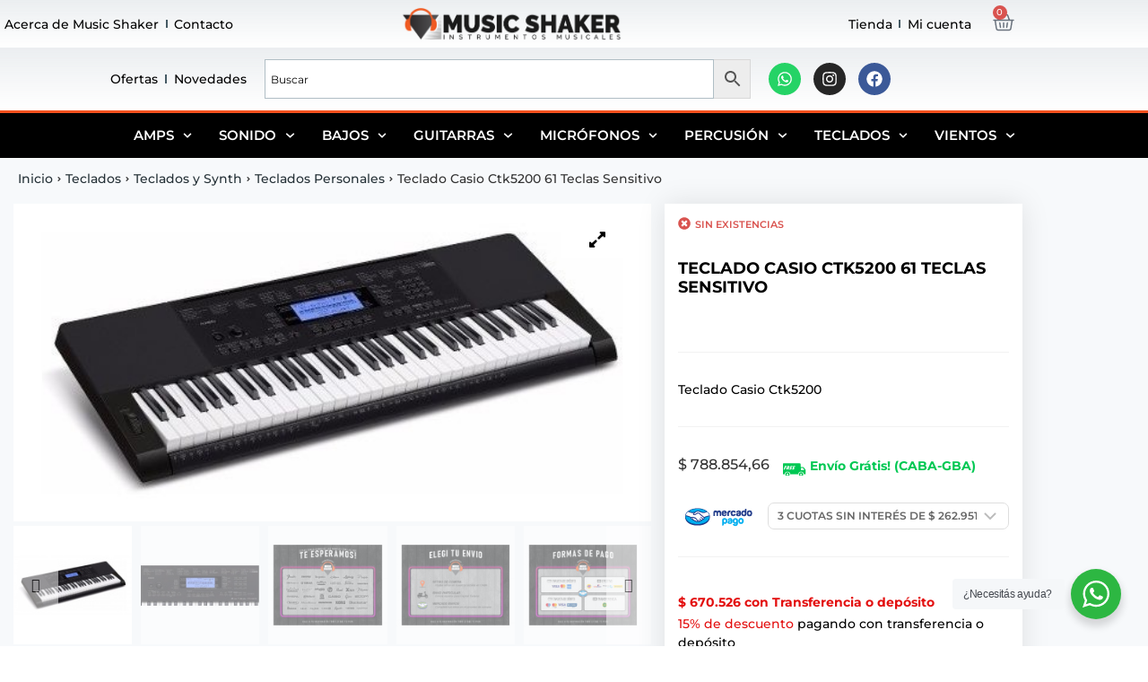

--- FILE ---
content_type: text/html; charset=UTF-8
request_url: https://musicshaker.com.ar/producto/teclado-casio-ctk5200-61-teclas-sensitivo/
body_size: 40580
content:
<!doctype html>
<html lang="es">
<head>
	<meta charset="UTF-8">
	<meta name="viewport" content="width=device-width, initial-scale=1">
	<link rel="profile" href="https://gmpg.org/xfn/11">
	<meta name='robots' content='index, follow, max-image-preview:large, max-snippet:-1, max-video-preview:-1' />
<!-- Google Tag Manager -->
<script>(function(w,d,s,l,i){w[l]=w[l]||[];w[l].push({'gtm.start':
new Date().getTime(),event:'gtm.js'});var f=d.getElementsByTagName(s)[0],
j=d.createElement(s),dl=l!='dataLayer'?'&l='+l:'';j.async=true;j.src=
'https://www.googletagmanager.com/gtm.js?id='+i+dl;f.parentNode.insertBefore(j,f);
})(window,document,'script','dataLayer','GTM-KMRLW94');</script>
<!-- End Google Tag Manager -->

	<!-- This site is optimized with the Yoast SEO Premium plugin v19.3 (Yoast SEO v26.8) - https://yoast.com/product/yoast-seo-premium-wordpress/ -->
	<title>Teclado Casio Ctk5200 61 Teclas Sensitivo - Music Shaker</title>
	<meta name="description" content="Teclado Casio Ctk5200" />
	<link rel="canonical" href="https://musicshaker.com.ar/producto/teclado-casio-ctk5200-61-teclas-sensitivo/" />
	<meta property="og:locale" content="es_ES" />
	<meta property="og:type" content="product" />
	<meta property="og:title" content="Teclado Casio Ctk5200 61 Teclas Sensitivo" />
	<meta property="og:description" content="Teclado Casio Ctk5200" />
	<meta property="og:url" content="https://musicshaker.com.ar/producto/teclado-casio-ctk5200-61-teclas-sensitivo/" />
	<meta property="og:site_name" content="Music Shaker" />
	<meta property="article:modified_time" content="2024-06-04T11:29:28+00:00" />
	<meta property="og:image" content="https://musicshaker.com.ar/wp-content/uploads/2022/06/D_913238-MLA31912155092_082019-F.jpg" />
	<meta property="og:image:width" content="536" />
	<meta property="og:image:height" content="267" />
	<meta property="og:image:type" content="image/jpeg" /><meta property="og:image" content="https://musicshaker.com.ar/wp-content/uploads/2022/06/D_969471-MLA31912155093_082019-F.jpg" />
	<meta property="og:image:width" content="500" />
	<meta property="og:image:height" content="175" />
	<meta property="og:image:type" content="image/jpeg" /><meta property="og:image" content="https://musicshaker.com.ar/wp-content/uploads/2022/06/D_831909-MLA31912155094_082019-F.jpg" />
	<meta property="og:image:width" content="1200" />
	<meta property="og:image:height" content="895" />
	<meta property="og:image:type" content="image/jpeg" /><meta property="og:image" content="https://musicshaker.com.ar/wp-content/uploads/2022/06/D_834729-MLA31912155097_082019-F.jpg" />
	<meta property="og:image:width" content="1200" />
	<meta property="og:image:height" content="895" />
	<meta property="og:image:type" content="image/jpeg" /><meta property="og:image" content="https://musicshaker.com.ar/wp-content/uploads/2022/06/D_758953-MLA31912155095_082019-F.jpg" />
	<meta property="og:image:width" content="1200" />
	<meta property="og:image:height" content="895" />
	<meta property="og:image:type" content="image/jpeg" />
	<meta name="twitter:card" content="summary_large_image" />
	<meta name="twitter:label1" content="Precio" />
	<meta name="twitter:data1" content="&#036;&nbsp;788.854,66Envío Grátis! (CABA-GBA)" />
	<meta name="twitter:label2" content="Availability" />
	<meta name="twitter:data2" content="Out of stock" />
	<script type="application/ld+json" class="yoast-schema-graph">{"@context":"https://schema.org","@graph":[{"@type":["WebPage","ItemPage"],"@id":"https://musicshaker.com.ar/producto/teclado-casio-ctk5200-61-teclas-sensitivo/","url":"https://musicshaker.com.ar/producto/teclado-casio-ctk5200-61-teclas-sensitivo/","name":"Teclado Casio Ctk5200 61 Teclas Sensitivo - Music Shaker","isPartOf":{"@id":"https://musicshaker.com.ar/#website"},"primaryImageOfPage":{"@id":"https://musicshaker.com.ar/producto/teclado-casio-ctk5200-61-teclas-sensitivo/#primaryimage"},"image":{"@id":"https://musicshaker.com.ar/producto/teclado-casio-ctk5200-61-teclas-sensitivo/#primaryimage"},"thumbnailUrl":"https://musicshaker.com.ar/wp-content/uploads/2022/06/D_913238-MLA31912155092_082019-F.jpg","breadcrumb":{"@id":"https://musicshaker.com.ar/producto/teclado-casio-ctk5200-61-teclas-sensitivo/#breadcrumb"},"inLanguage":"es","potentialAction":{"@type":"BuyAction","target":"https://musicshaker.com.ar/producto/teclado-casio-ctk5200-61-teclas-sensitivo/"}},{"@type":"ImageObject","inLanguage":"es","@id":"https://musicshaker.com.ar/producto/teclado-casio-ctk5200-61-teclas-sensitivo/#primaryimage","url":"https://musicshaker.com.ar/wp-content/uploads/2022/06/D_913238-MLA31912155092_082019-F.jpg","contentUrl":"https://musicshaker.com.ar/wp-content/uploads/2022/06/D_913238-MLA31912155092_082019-F.jpg","width":536,"height":267},{"@type":"BreadcrumbList","@id":"https://musicshaker.com.ar/producto/teclado-casio-ctk5200-61-teclas-sensitivo/#breadcrumb","itemListElement":[{"@type":"ListItem","position":1,"name":"Inicio","item":"https://musicshaker.com.ar/"},{"@type":"ListItem","position":2,"name":"Tienda","item":"https://musicshaker.com.ar/tienda/"},{"@type":"ListItem","position":3,"name":"Teclado Casio Ctk5200 61 Teclas Sensitivo"}]},{"@type":"WebSite","@id":"https://musicshaker.com.ar/#website","url":"https://musicshaker.com.ar/","name":"Music Shaker","description":"Tienda de Instrumentos musicales","publisher":{"@id":"https://musicshaker.com.ar/#organization"},"potentialAction":[{"@type":"SearchAction","target":{"@type":"EntryPoint","urlTemplate":"https://musicshaker.com.ar/?s={search_term_string}"},"query-input":{"@type":"PropertyValueSpecification","valueRequired":true,"valueName":"search_term_string"}}],"inLanguage":"es"},{"@type":"Organization","@id":"https://musicshaker.com.ar/#organization","name":"Music Shaker","url":"https://musicshaker.com.ar/","logo":{"@type":"ImageObject","inLanguage":"es","@id":"https://musicshaker.com.ar/#/schema/logo/image/","url":"https://musicshaker.com.ar/wp-content/uploads/2022/03/header-logo.png","contentUrl":"https://musicshaker.com.ar/wp-content/uploads/2022/03/header-logo.png","width":1046,"height":176,"caption":"Music Shaker"},"image":{"@id":"https://musicshaker.com.ar/#/schema/logo/image/"},"sameAs":["https://www.facebook.com/musicshakerarg/","https://www.instagram.com/tienda_music_shaker"]}]}</script>
	<meta property="product:brand" content="Casio" />
	<meta property="product:price:amount" content="788854.66" />
	<meta property="product:price:currency" content="ARS" />
	<meta property="og:availability" content="out of stock" />
	<meta property="product:availability" content="out of stock" />
	<meta property="product:retailer_item_id" content="CTK5200" />
	<meta property="product:condition" content="new" />
	<!-- / Yoast SEO Premium plugin. -->


<script type='application/javascript'  id='pys-version-script'>console.log('PixelYourSite Free version 11.1.3');</script>
<link rel='dns-prefetch' href='//www.googletagmanager.com' />
<style id='wp-img-auto-sizes-contain-inline-css'>
img:is([sizes=auto i],[sizes^="auto," i]){contain-intrinsic-size:3000px 1500px}
/*# sourceURL=wp-img-auto-sizes-contain-inline-css */
</style>
<link rel='stylesheet' id='shopengine-public-css' href='https://musicshaker.com.ar/wp-content/plugins/shopengine/assets/css/shopengine-public.css?ver=4.8.5' media='all' />
<link rel='stylesheet' id='shopengine-widget-frontend-css' href='https://musicshaker.com.ar/wp-content/plugins/shopengine/widgets/init/assets/css/widget-frontend.css?ver=4.8.5' media='all' />
<link rel='stylesheet' id='shopengine-frontend-font-awesome-css' href='https://musicshaker.com.ar/wp-content/plugins/elementor/assets/lib/font-awesome/css/all.css?ver=4.8.5' media='all' />
<style id='wp-emoji-styles-inline-css'>

	img.wp-smiley, img.emoji {
		display: inline !important;
		border: none !important;
		box-shadow: none !important;
		height: 1em !important;
		width: 1em !important;
		margin: 0 0.07em !important;
		vertical-align: -0.1em !important;
		background: none !important;
		padding: 0 !important;
	}
/*# sourceURL=wp-emoji-styles-inline-css */
</style>
<link rel='stylesheet' id='wp-block-library-css' href='https://musicshaker.com.ar/wp-includes/css/dist/block-library/style.min.css?ver=6.9' media='all' />
<style id='safe-svg-svg-icon-style-inline-css'>
.safe-svg-cover{text-align:center}.safe-svg-cover .safe-svg-inside{display:inline-block;max-width:100%}.safe-svg-cover svg{fill:currentColor;height:100%;max-height:100%;max-width:100%;width:100%}

/*# sourceURL=https://musicshaker.com.ar/wp-content/plugins/safe-svg/dist/safe-svg-block-frontend.css */
</style>
<link rel='stylesheet' id='nta-css-popup-css' href='https://musicshaker.com.ar/wp-content/plugins/whatsapp-for-wordpress/assets/dist/css/style.css?ver=6.9' media='all' />
<style id='global-styles-inline-css'>
:root{--wp--preset--aspect-ratio--square: 1;--wp--preset--aspect-ratio--4-3: 4/3;--wp--preset--aspect-ratio--3-4: 3/4;--wp--preset--aspect-ratio--3-2: 3/2;--wp--preset--aspect-ratio--2-3: 2/3;--wp--preset--aspect-ratio--16-9: 16/9;--wp--preset--aspect-ratio--9-16: 9/16;--wp--preset--color--black: #000000;--wp--preset--color--cyan-bluish-gray: #abb8c3;--wp--preset--color--white: #ffffff;--wp--preset--color--pale-pink: #f78da7;--wp--preset--color--vivid-red: #cf2e2e;--wp--preset--color--luminous-vivid-orange: #ff6900;--wp--preset--color--luminous-vivid-amber: #fcb900;--wp--preset--color--light-green-cyan: #7bdcb5;--wp--preset--color--vivid-green-cyan: #00d084;--wp--preset--color--pale-cyan-blue: #8ed1fc;--wp--preset--color--vivid-cyan-blue: #0693e3;--wp--preset--color--vivid-purple: #9b51e0;--wp--preset--gradient--vivid-cyan-blue-to-vivid-purple: linear-gradient(135deg,rgb(6,147,227) 0%,rgb(155,81,224) 100%);--wp--preset--gradient--light-green-cyan-to-vivid-green-cyan: linear-gradient(135deg,rgb(122,220,180) 0%,rgb(0,208,130) 100%);--wp--preset--gradient--luminous-vivid-amber-to-luminous-vivid-orange: linear-gradient(135deg,rgb(252,185,0) 0%,rgb(255,105,0) 100%);--wp--preset--gradient--luminous-vivid-orange-to-vivid-red: linear-gradient(135deg,rgb(255,105,0) 0%,rgb(207,46,46) 100%);--wp--preset--gradient--very-light-gray-to-cyan-bluish-gray: linear-gradient(135deg,rgb(238,238,238) 0%,rgb(169,184,195) 100%);--wp--preset--gradient--cool-to-warm-spectrum: linear-gradient(135deg,rgb(74,234,220) 0%,rgb(151,120,209) 20%,rgb(207,42,186) 40%,rgb(238,44,130) 60%,rgb(251,105,98) 80%,rgb(254,248,76) 100%);--wp--preset--gradient--blush-light-purple: linear-gradient(135deg,rgb(255,206,236) 0%,rgb(152,150,240) 100%);--wp--preset--gradient--blush-bordeaux: linear-gradient(135deg,rgb(254,205,165) 0%,rgb(254,45,45) 50%,rgb(107,0,62) 100%);--wp--preset--gradient--luminous-dusk: linear-gradient(135deg,rgb(255,203,112) 0%,rgb(199,81,192) 50%,rgb(65,88,208) 100%);--wp--preset--gradient--pale-ocean: linear-gradient(135deg,rgb(255,245,203) 0%,rgb(182,227,212) 50%,rgb(51,167,181) 100%);--wp--preset--gradient--electric-grass: linear-gradient(135deg,rgb(202,248,128) 0%,rgb(113,206,126) 100%);--wp--preset--gradient--midnight: linear-gradient(135deg,rgb(2,3,129) 0%,rgb(40,116,252) 100%);--wp--preset--font-size--small: 13px;--wp--preset--font-size--medium: 20px;--wp--preset--font-size--large: 36px;--wp--preset--font-size--x-large: 42px;--wp--preset--spacing--20: 0.44rem;--wp--preset--spacing--30: 0.67rem;--wp--preset--spacing--40: 1rem;--wp--preset--spacing--50: 1.5rem;--wp--preset--spacing--60: 2.25rem;--wp--preset--spacing--70: 3.38rem;--wp--preset--spacing--80: 5.06rem;--wp--preset--shadow--natural: 6px 6px 9px rgba(0, 0, 0, 0.2);--wp--preset--shadow--deep: 12px 12px 50px rgba(0, 0, 0, 0.4);--wp--preset--shadow--sharp: 6px 6px 0px rgba(0, 0, 0, 0.2);--wp--preset--shadow--outlined: 6px 6px 0px -3px rgb(255, 255, 255), 6px 6px rgb(0, 0, 0);--wp--preset--shadow--crisp: 6px 6px 0px rgb(0, 0, 0);}:root { --wp--style--global--content-size: 800px;--wp--style--global--wide-size: 1200px; }:where(body) { margin: 0; }.wp-site-blocks > .alignleft { float: left; margin-right: 2em; }.wp-site-blocks > .alignright { float: right; margin-left: 2em; }.wp-site-blocks > .aligncenter { justify-content: center; margin-left: auto; margin-right: auto; }:where(.wp-site-blocks) > * { margin-block-start: 24px; margin-block-end: 0; }:where(.wp-site-blocks) > :first-child { margin-block-start: 0; }:where(.wp-site-blocks) > :last-child { margin-block-end: 0; }:root { --wp--style--block-gap: 24px; }:root :where(.is-layout-flow) > :first-child{margin-block-start: 0;}:root :where(.is-layout-flow) > :last-child{margin-block-end: 0;}:root :where(.is-layout-flow) > *{margin-block-start: 24px;margin-block-end: 0;}:root :where(.is-layout-constrained) > :first-child{margin-block-start: 0;}:root :where(.is-layout-constrained) > :last-child{margin-block-end: 0;}:root :where(.is-layout-constrained) > *{margin-block-start: 24px;margin-block-end: 0;}:root :where(.is-layout-flex){gap: 24px;}:root :where(.is-layout-grid){gap: 24px;}.is-layout-flow > .alignleft{float: left;margin-inline-start: 0;margin-inline-end: 2em;}.is-layout-flow > .alignright{float: right;margin-inline-start: 2em;margin-inline-end: 0;}.is-layout-flow > .aligncenter{margin-left: auto !important;margin-right: auto !important;}.is-layout-constrained > .alignleft{float: left;margin-inline-start: 0;margin-inline-end: 2em;}.is-layout-constrained > .alignright{float: right;margin-inline-start: 2em;margin-inline-end: 0;}.is-layout-constrained > .aligncenter{margin-left: auto !important;margin-right: auto !important;}.is-layout-constrained > :where(:not(.alignleft):not(.alignright):not(.alignfull)){max-width: var(--wp--style--global--content-size);margin-left: auto !important;margin-right: auto !important;}.is-layout-constrained > .alignwide{max-width: var(--wp--style--global--wide-size);}body .is-layout-flex{display: flex;}.is-layout-flex{flex-wrap: wrap;align-items: center;}.is-layout-flex > :is(*, div){margin: 0;}body .is-layout-grid{display: grid;}.is-layout-grid > :is(*, div){margin: 0;}body{padding-top: 0px;padding-right: 0px;padding-bottom: 0px;padding-left: 0px;}a:where(:not(.wp-element-button)){text-decoration: underline;}:root :where(.wp-element-button, .wp-block-button__link){background-color: #32373c;border-width: 0;color: #fff;font-family: inherit;font-size: inherit;font-style: inherit;font-weight: inherit;letter-spacing: inherit;line-height: inherit;padding-top: calc(0.667em + 2px);padding-right: calc(1.333em + 2px);padding-bottom: calc(0.667em + 2px);padding-left: calc(1.333em + 2px);text-decoration: none;text-transform: inherit;}.has-black-color{color: var(--wp--preset--color--black) !important;}.has-cyan-bluish-gray-color{color: var(--wp--preset--color--cyan-bluish-gray) !important;}.has-white-color{color: var(--wp--preset--color--white) !important;}.has-pale-pink-color{color: var(--wp--preset--color--pale-pink) !important;}.has-vivid-red-color{color: var(--wp--preset--color--vivid-red) !important;}.has-luminous-vivid-orange-color{color: var(--wp--preset--color--luminous-vivid-orange) !important;}.has-luminous-vivid-amber-color{color: var(--wp--preset--color--luminous-vivid-amber) !important;}.has-light-green-cyan-color{color: var(--wp--preset--color--light-green-cyan) !important;}.has-vivid-green-cyan-color{color: var(--wp--preset--color--vivid-green-cyan) !important;}.has-pale-cyan-blue-color{color: var(--wp--preset--color--pale-cyan-blue) !important;}.has-vivid-cyan-blue-color{color: var(--wp--preset--color--vivid-cyan-blue) !important;}.has-vivid-purple-color{color: var(--wp--preset--color--vivid-purple) !important;}.has-black-background-color{background-color: var(--wp--preset--color--black) !important;}.has-cyan-bluish-gray-background-color{background-color: var(--wp--preset--color--cyan-bluish-gray) !important;}.has-white-background-color{background-color: var(--wp--preset--color--white) !important;}.has-pale-pink-background-color{background-color: var(--wp--preset--color--pale-pink) !important;}.has-vivid-red-background-color{background-color: var(--wp--preset--color--vivid-red) !important;}.has-luminous-vivid-orange-background-color{background-color: var(--wp--preset--color--luminous-vivid-orange) !important;}.has-luminous-vivid-amber-background-color{background-color: var(--wp--preset--color--luminous-vivid-amber) !important;}.has-light-green-cyan-background-color{background-color: var(--wp--preset--color--light-green-cyan) !important;}.has-vivid-green-cyan-background-color{background-color: var(--wp--preset--color--vivid-green-cyan) !important;}.has-pale-cyan-blue-background-color{background-color: var(--wp--preset--color--pale-cyan-blue) !important;}.has-vivid-cyan-blue-background-color{background-color: var(--wp--preset--color--vivid-cyan-blue) !important;}.has-vivid-purple-background-color{background-color: var(--wp--preset--color--vivid-purple) !important;}.has-black-border-color{border-color: var(--wp--preset--color--black) !important;}.has-cyan-bluish-gray-border-color{border-color: var(--wp--preset--color--cyan-bluish-gray) !important;}.has-white-border-color{border-color: var(--wp--preset--color--white) !important;}.has-pale-pink-border-color{border-color: var(--wp--preset--color--pale-pink) !important;}.has-vivid-red-border-color{border-color: var(--wp--preset--color--vivid-red) !important;}.has-luminous-vivid-orange-border-color{border-color: var(--wp--preset--color--luminous-vivid-orange) !important;}.has-luminous-vivid-amber-border-color{border-color: var(--wp--preset--color--luminous-vivid-amber) !important;}.has-light-green-cyan-border-color{border-color: var(--wp--preset--color--light-green-cyan) !important;}.has-vivid-green-cyan-border-color{border-color: var(--wp--preset--color--vivid-green-cyan) !important;}.has-pale-cyan-blue-border-color{border-color: var(--wp--preset--color--pale-cyan-blue) !important;}.has-vivid-cyan-blue-border-color{border-color: var(--wp--preset--color--vivid-cyan-blue) !important;}.has-vivid-purple-border-color{border-color: var(--wp--preset--color--vivid-purple) !important;}.has-vivid-cyan-blue-to-vivid-purple-gradient-background{background: var(--wp--preset--gradient--vivid-cyan-blue-to-vivid-purple) !important;}.has-light-green-cyan-to-vivid-green-cyan-gradient-background{background: var(--wp--preset--gradient--light-green-cyan-to-vivid-green-cyan) !important;}.has-luminous-vivid-amber-to-luminous-vivid-orange-gradient-background{background: var(--wp--preset--gradient--luminous-vivid-amber-to-luminous-vivid-orange) !important;}.has-luminous-vivid-orange-to-vivid-red-gradient-background{background: var(--wp--preset--gradient--luminous-vivid-orange-to-vivid-red) !important;}.has-very-light-gray-to-cyan-bluish-gray-gradient-background{background: var(--wp--preset--gradient--very-light-gray-to-cyan-bluish-gray) !important;}.has-cool-to-warm-spectrum-gradient-background{background: var(--wp--preset--gradient--cool-to-warm-spectrum) !important;}.has-blush-light-purple-gradient-background{background: var(--wp--preset--gradient--blush-light-purple) !important;}.has-blush-bordeaux-gradient-background{background: var(--wp--preset--gradient--blush-bordeaux) !important;}.has-luminous-dusk-gradient-background{background: var(--wp--preset--gradient--luminous-dusk) !important;}.has-pale-ocean-gradient-background{background: var(--wp--preset--gradient--pale-ocean) !important;}.has-electric-grass-gradient-background{background: var(--wp--preset--gradient--electric-grass) !important;}.has-midnight-gradient-background{background: var(--wp--preset--gradient--midnight) !important;}.has-small-font-size{font-size: var(--wp--preset--font-size--small) !important;}.has-medium-font-size{font-size: var(--wp--preset--font-size--medium) !important;}.has-large-font-size{font-size: var(--wp--preset--font-size--large) !important;}.has-x-large-font-size{font-size: var(--wp--preset--font-size--x-large) !important;}
:root :where(.wp-block-pullquote){font-size: 1.5em;line-height: 1.6;}
/*# sourceURL=global-styles-inline-css */
</style>
<link rel='stylesheet' id='pisol-product-page-shipping-calculator-woocommerce-css' href='https://musicshaker.com.ar/wp-content/plugins/product-page-shipping-calculator-for-woocommerce/public/css/pisol-product-page-shipping-calculator-woocommerce-public.css?ver=1.3.49.62' media='all' />
<style id='pisol-product-page-shipping-calculator-woocommerce-inline-css'>

            .pisol-ppscw-alert{
                background-color:#ffffff;
                color:#000000;
            }

            .pisol-ppscw-methods li{
                color:#000000;
            }

            .pisol-ppscw-methods li .woocommerce-Price-amount{
                color:#000000;
            }

            .button.pisol-shipping-calculator-button{
                background-color:;
                color:;
            }

            .button.pisol-update-address-button{
                background-color:;
                color:;
            }
        
/*# sourceURL=pisol-product-page-shipping-calculator-woocommerce-inline-css */
</style>
<link rel='stylesheet' id='pisol-product-page-shipping-calculator-woocommerce-address-form-css' href='https://musicshaker.com.ar/wp-content/plugins/product-page-shipping-calculator-for-woocommerce/public/css/address-form.css?ver=6.9' media='all' />
<link rel='stylesheet' id='wayra-cuotas-css' href='https://musicshaker.com.ar/wp-content/plugins/wayra-cuotas/public/css/wayra-cuotas-public.css?ver=1.1.9' media='all' />
<link rel='stylesheet' id='woocommerce-advanced-product-labels-css' href='https://musicshaker.com.ar/wp-content/plugins/woocommerce-advanced-product-labels/assets/front-end/css/woocommerce-advanced-product-labels.min.css?ver=1.3.1' media='all' />
<link rel='stylesheet' id='photoswipe-css' href='https://musicshaker.com.ar/wp-content/plugins/woocommerce/assets/css/photoswipe/photoswipe.min.css?ver=10.3.7' media='all' />
<link rel='stylesheet' id='photoswipe-default-skin-css' href='https://musicshaker.com.ar/wp-content/plugins/woocommerce/assets/css/photoswipe/default-skin/default-skin.min.css?ver=10.3.7' media='all' />
<link rel='stylesheet' id='woocommerce-layout-css' href='https://musicshaker.com.ar/wp-content/plugins/woocommerce/assets/css/woocommerce-layout.css?ver=10.3.7' media='all' />
<link rel='stylesheet' id='woocommerce-smallscreen-css' href='https://musicshaker.com.ar/wp-content/plugins/woocommerce/assets/css/woocommerce-smallscreen.css?ver=10.3.7' media='only screen and (max-width: 768px)' />
<link rel='stylesheet' id='woocommerce-general-css' href='https://musicshaker.com.ar/wp-content/plugins/woocommerce/assets/css/woocommerce.css?ver=10.3.7' media='all' />
<style id='woocommerce-inline-inline-css'>
.woocommerce form .form-row .required { visibility: visible; }
/*# sourceURL=woocommerce-inline-inline-css */
</style>
<link rel='stylesheet' id='aws-style-css' href='https://musicshaker.com.ar/wp-content/plugins/advanced-woo-search/assets/css/common.min.css?ver=3.50' media='all' />
<link rel='stylesheet' id='free-shipping-label-public-css' href='https://musicshaker.com.ar/wp-content/plugins/free-shipping-label/assets/build/fsl-public.css?ver=3.4.2' media='all' />
<style id='rsfv-woocommerce-inline-css'>
.woocommerce ul.products li.product .woocommerce-product-gallery__image video.rsfv-video,
				    .woocommerce ul.products li.product .woocommerce-product-gallery__image iframe.rsfv-video,
					.woocommerce div.product div.woocommerce-product-gallery figure.woocommerce-product-gallery__wrapper .woocommerce-product-gallery__image video.rsfv-video,
				 .woocommerce div.product div.woocommerce-product-gallery figure.woocommerce-product-gallery__wrapper .woocommerce-product-gallery__image iframe.rsfv-video,
				 .woocommerce.product.rsfv-has-video div.woocommerce-product-gallery figure.woocommerce-product-gallery__wrapper .woocommerce-product-gallery__image video.rsfv-video,
				 .woocommerce.product.rsfv-has-video div.woocommerce-product-gallery figure.woocommerce-product-gallery__wrapper .woocommerce-product-gallery__image iframe.rsfv-video,
				 { height: auto; width: 100% !important; aspect-ratio: 16/9; }.woocommerce-loop-product__title { margin-top: 20px; }.woocommerce.product.rsfv-has-video .woocommerce-product-gallery__wrapper .woocommerce-product-gallery__image + .woocommerce-product-gallery__image--placeholder
					{ display: none; }
/*# sourceURL=rsfv-woocommerce-inline-css */
</style>
<link rel='stylesheet' id='wpcbn-frontend-css' href='https://musicshaker.com.ar/wp-content/plugins/wpc-buy-now-button/assets/css/frontend.css?ver=2.1.8' media='all' />
<link rel='stylesheet' id='brands-styles-css' href='https://musicshaker.com.ar/wp-content/plugins/woocommerce/assets/css/brands.css?ver=10.3.7' media='all' />
<link rel='stylesheet' id='hello-elementor-css' href='https://musicshaker.com.ar/wp-content/themes/hello-elementor/assets/css/reset.css?ver=3.4.5' media='all' />
<link rel='stylesheet' id='hello-elementor-theme-style-css' href='https://musicshaker.com.ar/wp-content/themes/hello-elementor/assets/css/theme.css?ver=3.4.5' media='all' />
<link rel='stylesheet' id='hello-elementor-header-footer-css' href='https://musicshaker.com.ar/wp-content/themes/hello-elementor/assets/css/header-footer.css?ver=3.4.5' media='all' />
<link rel='stylesheet' id='elementor-frontend-css' href='https://musicshaker.com.ar/wp-content/plugins/elementor/assets/css/frontend.min.css?ver=3.34.0' media='all' />
<link rel='stylesheet' id='elementor-post-14-css' href='https://musicshaker.com.ar/wp-content/uploads/elementor/css/post-14.css?ver=1768924149' media='all' />
<link rel='stylesheet' id='rsfv-fallback-css' href='https://musicshaker.com.ar/wp-content/plugins/really-simple-featured-video/includes/Compatibility/Themes/Fallback/styles.css?ver=1758716119' media='all' />
<link rel='stylesheet' id='widget-nav-menu-css' href='https://musicshaker.com.ar/wp-content/plugins/pro-elements/assets/css/widget-nav-menu.min.css?ver=3.34.0' media='all' />
<link rel='stylesheet' id='widget-image-css' href='https://musicshaker.com.ar/wp-content/plugins/elementor/assets/css/widget-image.min.css?ver=3.34.0' media='all' />
<link rel='stylesheet' id='widget-woocommerce-menu-cart-css' href='https://musicshaker.com.ar/wp-content/plugins/pro-elements/assets/css/widget-woocommerce-menu-cart.min.css?ver=3.34.0' media='all' />
<link rel='stylesheet' id='widget-social-icons-css' href='https://musicshaker.com.ar/wp-content/plugins/elementor/assets/css/widget-social-icons.min.css?ver=3.34.0' media='all' />
<link rel='stylesheet' id='e-apple-webkit-css' href='https://musicshaker.com.ar/wp-content/plugins/elementor/assets/css/conditionals/apple-webkit.min.css?ver=3.34.0' media='all' />
<link rel='stylesheet' id='widget-icon-list-css' href='https://musicshaker.com.ar/wp-content/plugins/elementor/assets/css/widget-icon-list.min.css?ver=3.34.0' media='all' />
<link rel='stylesheet' id='widget-heading-css' href='https://musicshaker.com.ar/wp-content/plugins/elementor/assets/css/widget-heading.min.css?ver=3.34.0' media='all' />
<link rel='stylesheet' id='e-popup-css' href='https://musicshaker.com.ar/wp-content/plugins/pro-elements/assets/css/conditionals/popup.min.css?ver=3.34.0' media='all' />
<link rel='stylesheet' id='font-awesome-5-all-css' href='https://musicshaker.com.ar/wp-content/plugins/elementor/assets/lib/font-awesome/css/all.min.css?ver=3.34.0' media='all' />
<link rel='stylesheet' id='font-awesome-4-shim-css' href='https://musicshaker.com.ar/wp-content/plugins/elementor/assets/lib/font-awesome/css/v4-shims.min.css?ver=3.34.0' media='all' />
<link rel='stylesheet' id='elementor-post-91-css' href='https://musicshaker.com.ar/wp-content/uploads/elementor/css/post-91.css?ver=1768924149' media='all' />
<link rel='stylesheet' id='elementor-post-109-css' href='https://musicshaker.com.ar/wp-content/uploads/elementor/css/post-109.css?ver=1768924149' media='all' />
<link rel='stylesheet' id='elementor-post-48357-css' href='https://musicshaker.com.ar/wp-content/uploads/elementor/css/post-48357.css?ver=1768924149' media='all' />
<link rel='stylesheet' id='e-woocommerce-notices-css' href='https://musicshaker.com.ar/wp-content/plugins/pro-elements/assets/css/woocommerce-notices.min.css?ver=3.34.0' media='all' />
<link rel='stylesheet' id='shopengine-modal-styles-css' href='https://musicshaker.com.ar/wp-content/plugins/shopengine/assets/css/shopengine-modal.css?ver=4.8.5' media='all' />
<link rel='stylesheet' id='se-mod-badge-frn-css' href='https://musicshaker.com.ar/wp-content/plugins/shopengine-pro/modules/badge/assets/css/badge.css?ver=2.5.7' media='all' />
<style id='se-mod-badge-frn-inline-css'>

        :root {
			--badge-width-for-single-product: 70px;
			--badge-width-for-loop-product: 35px;
			--badge-gap-for-single-product: 0px;
			--badge-gap-for-loop-product: 0px;
		}
        
/*# sourceURL=se-mod-badge-frn-inline-css */
</style>
<link rel='stylesheet' id='shopengine-widget-frontend-pro-css' href='https://musicshaker.com.ar/wp-content/plugins/shopengine-pro/widgets/init/assets/css/widget-styles-pro.css?ver=2.5.7' media='all' />
<link rel='stylesheet' id='elementor-post-4769-css' href='https://musicshaker.com.ar/wp-content/uploads/elementor/css/post-4769.css?ver=1768924149' media='all' />
<link rel='stylesheet' id='elementor-gf-local-montserrat-css' href='https://musicshaker.com.ar/wp-content/uploads/elementor/google-fonts/css/montserrat.css?ver=1742383043' media='all' />
<!--n2css--><!--n2js--><script id="woocommerce-google-analytics-integration-gtag-js-after">
/* Google Analytics for WooCommerce (gtag.js) */
					window.dataLayer = window.dataLayer || [];
					function gtag(){dataLayer.push(arguments);}
					// Set up default consent state.
					for ( const mode of [{"analytics_storage":"denied","ad_storage":"denied","ad_user_data":"denied","ad_personalization":"denied","region":["AT","BE","BG","HR","CY","CZ","DK","EE","FI","FR","DE","GR","HU","IS","IE","IT","LV","LI","LT","LU","MT","NL","NO","PL","PT","RO","SK","SI","ES","SE","GB","CH"]}] || [] ) {
						gtag( "consent", "default", { "wait_for_update": 500, ...mode } );
					}
					gtag("js", new Date());
					gtag("set", "developer_id.dOGY3NW", true);
					gtag("config", "G-M3QSJRPMYL", {"track_404":true,"allow_google_signals":true,"logged_in":false,"linker":{"domains":[],"allow_incoming":false},"custom_map":{"dimension1":"logged_in"}});
//# sourceURL=woocommerce-google-analytics-integration-gtag-js-after
</script>
<script id="jquery-core-js-extra">
var pi_ppscw_setting = {"wc_ajax_url":"/?wc-ajax=%%endpoint%%","ajaxUrl":"https://musicshaker.com.ar/wp-admin/admin-ajax.php","loading":"Loading..","auto_select_country":"AR","load_location_by_ajax":"1"};
var pysFacebookRest = {"restApiUrl":"https://musicshaker.com.ar/wp-json/pys-facebook/v1/event","debug":""};
//# sourceURL=jquery-core-js-extra
</script>
<script src="https://musicshaker.com.ar/wp-includes/js/jquery/jquery.min.js?ver=3.7.1" id="jquery-core-js"></script>
<script src="https://musicshaker.com.ar/wp-includes/js/jquery/jquery-migrate.min.js?ver=3.4.1" id="jquery-migrate-js"></script>
<script src="https://musicshaker.com.ar/wp-content/plugins/woocommerce/assets/js/jquery-blockui/jquery.blockUI.min.js?ver=2.7.0-wc.10.3.7" id="wc-jquery-blockui-js" data-wp-strategy="defer"></script>
<script src="https://musicshaker.com.ar/wp-content/plugins/woocommerce/assets/js/js-cookie/js.cookie.min.js?ver=2.1.4-wc.10.3.7" id="wc-js-cookie-js" data-wp-strategy="defer"></script>
<script id="woocommerce-js-extra">
var woocommerce_params = {"ajax_url":"/wp-admin/admin-ajax.php","wc_ajax_url":"/?wc-ajax=%%endpoint%%","i18n_password_show":"Mostrar contrase\u00f1a","i18n_password_hide":"Ocultar contrase\u00f1a"};
//# sourceURL=woocommerce-js-extra
</script>
<script src="https://musicshaker.com.ar/wp-content/plugins/woocommerce/assets/js/frontend/woocommerce.min.js?ver=10.3.7" id="woocommerce-js" data-wp-strategy="defer"></script>
<script id="wc-country-select-js-extra">
var wc_country_select_params = {"countries":"{\"AR\":{\"C\":\"Ciudad Aut\\u00f3noma de Buenos Aires\",\"B\":\"Buenos Aires\",\"K\":\"Catamarca\",\"H\":\"Chaco\",\"U\":\"Chubut\",\"X\":\"C\\u00f3rdoba\",\"W\":\"Corrientes\",\"E\":\"Entre R\\u00edos\",\"P\":\"Formosa\",\"Y\":\"Jujuy\",\"L\":\"La Pampa\",\"F\":\"La Rioja\",\"M\":\"Mendoza\",\"N\":\"Misiones\",\"Q\":\"Neuqu\\u00e9n\",\"R\":\"R\\u00edo Negro\",\"A\":\"Salta\",\"J\":\"San Juan\",\"D\":\"San Luis\",\"Z\":\"Santa Cruz\",\"S\":\"Santa Fe\",\"G\":\"Santiago del Estero\",\"V\":\"Tierra del Fuego\",\"T\":\"Tucum\\u00e1n\"}}","i18n_select_state_text":"Elige una opci\u00f3n\u2026","i18n_no_matches":"No se han encontrado coincidencias","i18n_ajax_error":"Error al cargar","i18n_input_too_short_1":"Por favor, introduce 1 o m\u00e1s caracteres","i18n_input_too_short_n":"Por favor, introduce %qty% o m\u00e1s caracteres","i18n_input_too_long_1":"Por favor, borra 1 car\u00e1cter.","i18n_input_too_long_n":"Por favor, borra %qty% caracteres","i18n_selection_too_long_1":"Solo puedes seleccionar 1 art\u00edculo","i18n_selection_too_long_n":"Solo puedes seleccionar %qty% art\u00edculos","i18n_load_more":"Cargando m\u00e1s resultados\u2026","i18n_searching":"Buscando\u2026"};
//# sourceURL=wc-country-select-js-extra
</script>
<script src="https://musicshaker.com.ar/wp-content/plugins/woocommerce/assets/js/frontend/country-select.min.js?ver=10.3.7" id="wc-country-select-js" data-wp-strategy="defer"></script>
<script id="wc-address-i18n-js-extra">
var wc_address_i18n_params = {"locale":"{\"default\":{\"first_name\":{\"label\":\"Nombre\",\"required\":true,\"class\":[\"form-row-first\"],\"autocomplete\":\"given-name\"},\"last_name\":{\"label\":\"Apellidos\",\"required\":true,\"class\":[\"form-row-last\"],\"autocomplete\":\"family-name\"},\"company\":{\"label\":\"Nombre de la empresa\",\"class\":[\"form-row-wide\"],\"autocomplete\":\"organization\",\"required\":false},\"country\":{\"type\":\"country\",\"label\":\"Pa\\u00eds \\/ Regi\\u00f3n\",\"required\":true,\"class\":[\"form-row-wide\",\"address-field\",\"update_totals_on_change\"],\"autocomplete\":\"country\"},\"address_1\":{\"label\":\"Direcci\\u00f3n de la calle\",\"placeholder\":\"Nombre de la calle y n\\u00famero de la casa\",\"required\":true,\"class\":[\"form-row-wide\",\"address-field\"],\"autocomplete\":\"address-line1\"},\"address_2\":{\"label\":\"Apartamento, habitaci\\u00f3n, escalera, etc.\",\"label_class\":[\"screen-reader-text\"],\"placeholder\":\"Apartamento, habitaci\\u00f3n, etc. (opcional)\",\"class\":[\"form-row-wide\",\"address-field\"],\"autocomplete\":\"address-line2\",\"required\":false},\"city\":{\"label\":\"Poblaci\\u00f3n\",\"required\":true,\"class\":[\"form-row-wide\",\"address-field\"],\"autocomplete\":\"address-level2\"},\"state\":{\"type\":\"state\",\"label\":\"Regi\\u00f3n \\/ Provincia\",\"required\":true,\"class\":[\"form-row-wide\",\"address-field\"],\"validate\":[\"state\"],\"autocomplete\":\"address-level1\"},\"postcode\":{\"label\":\"C\\u00f3digo postal \\/ ZIP\",\"required\":true,\"class\":[\"form-row-wide\",\"address-field\"],\"validate\":[\"postcode\"],\"autocomplete\":\"postal-code\"}},\"AR\":{\"first_name\":{\"label\":\"Nombre\",\"required\":true,\"class\":[\"form-row-first\"],\"autocomplete\":\"given-name\"},\"last_name\":{\"label\":\"Apellidos\",\"required\":true,\"class\":[\"form-row-last\"],\"autocomplete\":\"family-name\"},\"company\":{\"label\":\"Nombre de la empresa\",\"class\":[\"form-row-wide\"],\"autocomplete\":\"organization\",\"required\":false},\"country\":{\"type\":\"country\",\"label\":\"Pa\\u00eds \\/ Regi\\u00f3n\",\"required\":true,\"class\":[\"form-row-wide\",\"address-field\",\"update_totals_on_change\"],\"autocomplete\":\"country\"},\"address_1\":{\"label\":\"Direcci\\u00f3n de la calle\",\"placeholder\":\"Nombre de la calle y n\\u00famero de la casa\",\"required\":true,\"class\":[\"form-row-wide\",\"address-field\"],\"autocomplete\":\"address-line1\"},\"address_2\":{\"label\":\"Apartamento, habitaci\\u00f3n, escalera, etc.\",\"label_class\":[\"screen-reader-text\"],\"placeholder\":\"Apartamento, habitaci\\u00f3n, etc. (opcional)\",\"class\":[\"form-row-wide\",\"address-field\"],\"autocomplete\":\"address-line2\",\"required\":false},\"city\":{\"label\":\"Poblaci\\u00f3n\",\"required\":true,\"class\":[\"form-row-wide\",\"address-field\"],\"autocomplete\":\"address-level2\"},\"state\":{\"type\":\"state\",\"label\":\"Regi\\u00f3n \\/ Provincia\",\"required\":true,\"class\":[\"form-row-wide\",\"address-field\"],\"validate\":[\"state\"],\"autocomplete\":\"address-level1\"},\"postcode\":{\"label\":\"C\\u00f3digo postal \\/ ZIP\",\"required\":true,\"class\":[\"form-row-wide\",\"address-field\"],\"validate\":[\"postcode\"],\"autocomplete\":\"postal-code\"}}}","locale_fields":"{\"address_1\":\"#billing_address_1_field, #shipping_address_1_field\",\"address_2\":\"#billing_address_2_field, #shipping_address_2_field\",\"state\":\"#billing_state_field, #shipping_state_field, #calc_shipping_state_field\",\"postcode\":\"#billing_postcode_field, #shipping_postcode_field, #calc_shipping_postcode_field\",\"city\":\"#billing_city_field, #shipping_city_field, #calc_shipping_city_field\"}","i18n_required_text":"obligatorio","i18n_optional_text":"opcional"};
//# sourceURL=wc-address-i18n-js-extra
</script>
<script src="https://musicshaker.com.ar/wp-content/plugins/woocommerce/assets/js/frontend/address-i18n.min.js?ver=10.3.7" id="wc-address-i18n-js" data-wp-strategy="defer"></script>
<script id="pisol-product-page-shipping-calculator-woocommerce-js-extra">
var pi_ppscw_data = {"select_variation":"Seleccionar variaci\u00f3n","disable_shipping_method_list":"0","auto_select_country":"AR","insert_location_message":"Calcula tu env\u00edo","auto_load_enabled":"enabled"};
//# sourceURL=pisol-product-page-shipping-calculator-woocommerce-js-extra
</script>
<script src="https://musicshaker.com.ar/wp-content/plugins/product-page-shipping-calculator-for-woocommerce/public/js/pisol-product-page-shipping-calculator-woocommerce-public.js?ver=1.3.49.62" id="pisol-product-page-shipping-calculator-woocommerce-js"></script>
<script src="https://musicshaker.com.ar/wp-content/plugins/woocommerce/assets/js/flexslider/jquery.flexslider.min.js?ver=2.7.2-wc.10.3.7" id="wc-flexslider-js" defer data-wp-strategy="defer"></script>
<script id="wc-add-to-cart-js-extra">
var wc_add_to_cart_params = {"ajax_url":"/wp-admin/admin-ajax.php","wc_ajax_url":"/?wc-ajax=%%endpoint%%","i18n_view_cart":"Ver carrito","cart_url":"https://musicshaker.com.ar/carro/","is_cart":"","cart_redirect_after_add":"no"};
//# sourceURL=wc-add-to-cart-js-extra
</script>
<script src="https://musicshaker.com.ar/wp-content/plugins/woocommerce/assets/js/frontend/add-to-cart.min.js?ver=10.3.7" id="wc-add-to-cart-js" defer data-wp-strategy="defer"></script>
<script src="https://musicshaker.com.ar/wp-content/plugins/woocommerce/assets/js/zoom/jquery.zoom.min.js?ver=1.7.21-wc.10.3.7" id="wc-zoom-js" defer data-wp-strategy="defer"></script>
<script src="https://musicshaker.com.ar/wp-content/plugins/woocommerce/assets/js/photoswipe/photoswipe.min.js?ver=4.1.1-wc.10.3.7" id="wc-photoswipe-js" defer data-wp-strategy="defer"></script>
<script src="https://musicshaker.com.ar/wp-content/plugins/woocommerce/assets/js/photoswipe/photoswipe-ui-default.min.js?ver=4.1.1-wc.10.3.7" id="wc-photoswipe-ui-default-js" defer data-wp-strategy="defer"></script>
<script id="wc-single-product-js-extra">
var wc_single_product_params = {"i18n_required_rating_text":"Por favor elige una puntuaci\u00f3n","i18n_rating_options":["1 de 5 estrellas","2 de 5 estrellas","3 de 5 estrellas","4 de 5 estrellas","5 de 5 estrellas"],"i18n_product_gallery_trigger_text":"Ver galer\u00eda de im\u00e1genes a pantalla completa","review_rating_required":"yes","flexslider":{"rtl":false,"animation":"slide","smoothHeight":true,"directionNav":true,"controlNav":"thumbnails","slideshow":false,"animationSpeed":500,"animationLoop":false,"allowOneSlide":false,"touch":false,"manualControls":".flex-control-nav li"},"zoom_enabled":"1","zoom_options":[],"photoswipe_enabled":"1","photoswipe_options":{"shareEl":false,"closeOnScroll":false,"history":false,"hideAnimationDuration":0,"showAnimationDuration":0},"flexslider_enabled":"1"};
//# sourceURL=wc-single-product-js-extra
</script>
<script src="https://musicshaker.com.ar/wp-content/plugins/woocommerce/assets/js/frontend/single-product.min.js?ver=10.3.7" id="wc-single-product-js" defer data-wp-strategy="defer"></script>
<script src="https://musicshaker.com.ar/wp-content/plugins/elementor/assets/lib/font-awesome/js/v4-shims.min.js?ver=3.34.0" id="font-awesome-4-shim-js"></script>
<script src="https://musicshaker.com.ar/wp-content/plugins/shopengine/assets/js/shopengine-modal.js?ver=4.8.5" id="shopengine-modal-script-js"></script>
<script id="shopengine-quickview-js-extra">
var shopEngineQuickView = {"rest_nonce":"bdfae459fc"};
//# sourceURL=shopengine-quickview-js-extra
</script>
<script src="https://musicshaker.com.ar/wp-content/plugins/shopengine/modules/quick-view/assets/js/script.js?ver=6.9" id="shopengine-quickview-js"></script>
<script src="https://musicshaker.com.ar/wp-content/plugins/pixelyoursite/dist/scripts/jquery.bind-first-0.2.3.min.js?ver=6.9" id="jquery-bind-first-js"></script>
<script src="https://musicshaker.com.ar/wp-content/plugins/pixelyoursite/dist/scripts/js.cookie-2.1.3.min.js?ver=2.1.3" id="js-cookie-pys-js"></script>
<script src="https://musicshaker.com.ar/wp-content/plugins/pixelyoursite/dist/scripts/tld.min.js?ver=2.3.1" id="js-tld-js"></script>
<script id="pys-js-extra">
var pysOptions = {"staticEvents":{"facebook":{"woo_view_content":[{"delay":0,"type":"static","name":"ViewContent","pixelIds":["738138650257299"],"eventID":"a8efd539-2a36-4dac-9d68-0d5890bcdcea","params":{"content_ids":["13012"],"content_type":"product","content_name":"Teclado Casio Ctk5200 61 Teclas Sensitivo","category_name":"Teclados Personales","value":"788854.66","currency":"ARS","contents":[{"id":"13012","quantity":1}],"product_price":"788854.66","page_title":"Teclado Casio Ctk5200 61 Teclas Sensitivo","post_type":"product","post_id":13012,"plugin":"PixelYourSite","user_role":"guest","event_url":"musicshaker.com.ar/producto/teclado-casio-ctk5200-61-teclas-sensitivo/"},"e_id":"woo_view_content","ids":[],"hasTimeWindow":false,"timeWindow":0,"woo_order":"","edd_order":""}],"init_event":[{"delay":0,"type":"static","ajaxFire":false,"name":"PageView","pixelIds":["738138650257299"],"eventID":"7f848ed8-822b-4e26-bdc3-a34d096b03d2","params":{"page_title":"Teclado Casio Ctk5200 61 Teclas Sensitivo","post_type":"product","post_id":13012,"plugin":"PixelYourSite","user_role":"guest","event_url":"musicshaker.com.ar/producto/teclado-casio-ctk5200-61-teclas-sensitivo/"},"e_id":"init_event","ids":[],"hasTimeWindow":false,"timeWindow":0,"woo_order":"","edd_order":""}]}},"dynamicEvents":[],"triggerEvents":[],"triggerEventTypes":[],"facebook":{"pixelIds":["738138650257299"],"advancedMatching":[],"advancedMatchingEnabled":true,"removeMetadata":true,"wooVariableAsSimple":false,"serverApiEnabled":true,"wooCRSendFromServer":false,"send_external_id":null,"enabled_medical":false,"do_not_track_medical_param":["event_url","post_title","page_title","landing_page","content_name","categories","category_name","tags"],"meta_ldu":false},"debug":"","siteUrl":"https://musicshaker.com.ar","ajaxUrl":"https://musicshaker.com.ar/wp-admin/admin-ajax.php","ajax_event":"bc57bef67a","enable_remove_download_url_param":"1","cookie_duration":"7","last_visit_duration":"60","enable_success_send_form":"","ajaxForServerEvent":"1","ajaxForServerStaticEvent":"1","useSendBeacon":"1","send_external_id":"1","external_id_expire":"180","track_cookie_for_subdomains":"1","google_consent_mode":"1","gdpr":{"ajax_enabled":false,"all_disabled_by_api":false,"facebook_disabled_by_api":false,"analytics_disabled_by_api":false,"google_ads_disabled_by_api":false,"pinterest_disabled_by_api":false,"bing_disabled_by_api":false,"externalID_disabled_by_api":false,"facebook_prior_consent_enabled":true,"analytics_prior_consent_enabled":true,"google_ads_prior_consent_enabled":null,"pinterest_prior_consent_enabled":true,"bing_prior_consent_enabled":true,"cookiebot_integration_enabled":false,"cookiebot_facebook_consent_category":"marketing","cookiebot_analytics_consent_category":"statistics","cookiebot_tiktok_consent_category":"marketing","cookiebot_google_ads_consent_category":"marketing","cookiebot_pinterest_consent_category":"marketing","cookiebot_bing_consent_category":"marketing","consent_magic_integration_enabled":false,"real_cookie_banner_integration_enabled":false,"cookie_notice_integration_enabled":false,"cookie_law_info_integration_enabled":false,"analytics_storage":{"enabled":true,"value":"granted","filter":false},"ad_storage":{"enabled":true,"value":"granted","filter":false},"ad_user_data":{"enabled":true,"value":"granted","filter":false},"ad_personalization":{"enabled":true,"value":"granted","filter":false}},"cookie":{"disabled_all_cookie":false,"disabled_start_session_cookie":false,"disabled_advanced_form_data_cookie":false,"disabled_landing_page_cookie":false,"disabled_first_visit_cookie":false,"disabled_trafficsource_cookie":false,"disabled_utmTerms_cookie":false,"disabled_utmId_cookie":false},"tracking_analytics":{"TrafficSource":"direct","TrafficLanding":"undefined","TrafficUtms":[],"TrafficUtmsId":[]},"GATags":{"ga_datalayer_type":"default","ga_datalayer_name":"dataLayerPYS"},"woo":{"enabled":true,"enabled_save_data_to_orders":true,"addToCartOnButtonEnabled":true,"addToCartOnButtonValueEnabled":true,"addToCartOnButtonValueOption":"price","singleProductId":13012,"removeFromCartSelector":"form.woocommerce-cart-form .remove","addToCartCatchMethod":"add_cart_hook","is_order_received_page":false,"containOrderId":false},"edd":{"enabled":false},"cache_bypass":"1768973196"};
//# sourceURL=pys-js-extra
</script>
<script src="https://musicshaker.com.ar/wp-content/plugins/pixelyoursite/dist/scripts/public.js?ver=11.1.3" id="pys-js"></script>
<!-- Google site verification - Google for WooCommerce -->
<meta name="google-site-verification" content="6MWAi00e2velkRN4gdOJBT5bNuTrIr-ePwSoK8hxh2Q" />
	<noscript><style>.woocommerce-product-gallery{ opacity: 1 !important; }</style></noscript>
	<meta name="description" content="Teclado Casio Ctk5200">
<meta name="generator" content="Elementor 3.34.0; features: e_font_icon_svg, additional_custom_breakpoints; settings: css_print_method-external, google_font-enabled, font_display-auto">
<style>
/* ENVIO GRATIS BADGE */
.shopengine-discount-badge { 
    font-weight: 700 !important; 
}

#pisol-ppscw-alert-container { 
    padding-bottom: 10px !important; 
}
	
.pisol-ppscw-container {
    margin-top: 0!important;
}

.pisol-shipping-calculator-button {
    background: #ffffff !important;
    border: 2px solid #2962FF !important;
    color: #2962FF !important;
    font-weight: 600 !important;
    width: 100% !important;
}

.pisol-shipping-calculator-form {
    border: none !important;
    padding: 10px 0 !important;
}

.woocommerce form .form-row {
    margin: 0 !important;
    padding: 0 0 10px !important;
}

div.shopengine-search-product__item--price > span.devnet_fsl-label { 
    display: none !important; 
}

.shopengine-widget .shopengine-product-price del bdi {
    padding-right: 10px!important;
}

.devnet_fsl-label { 
    background-image: url(/wp-content/uploads/2022/06/Free-32.svg);
	  background-position: -5px 0;
    background-repeat: no-repeat;
    background-size: 34px;
    color: #00C853;
    font-size: 14px !important;
    font-weight: 700 !important;
    margin: 0 15px;
    padding: 3px 5px 0px 30px !important   
}

.shopengine-archive-mode-grid .devnet_fsl-label { 
    background-image: url(/wp-content/uploads/2022/06/Free-32.svg);
    background-position: 10px -8px;
    background-repeat: no-repeat;
    background-size: 34px;
    color: #00C853;
    font-size: 0.8rem !important;
    font-weight: 600 !important;
    margin: 0;
    padding: 0px 5px 0px 45px !important;
}

.uael-woo-products-summary-wrap .devnet_fsl-label { 
    background-image: url(/wp-content/uploads/2022/06/Free-32.svg);
    background-position: 10px 0px;
    background-repeat: no-repeat;
    background-size: 34px;
    color: #00C853;
    font-size: 0.8rem !important;
    font-weight: 600 !important;
    margin: 0px;
    padding: 10px 40px !important;
    text-align: left;
}

.uael-woo-products-summary-wrap .shopengine-discount-badge {
    background: var(--e-global-color-accent);
    color: #FFFFFF;
    font-size: 14px;
    font-weight: 600;
    line-height: 20px;
    margin-left: 8px;
    padding: 0px 5px 1px 5px;
    text-transform: uppercase;
}

ul.pisol-ppscw-methods li {
    border-bottom: 1px solid #ECEFF1;
    font-size: 0.85rem;
    line-height: 1.4;
}

.pisol-ppscw-alert { 
    font-weight: 600 !important; 
}

.pisol-ppscw-alert li { 
    font-weight: 400 !important; 
    margin-left: 0 !important; 
}

/* GENERALES */
	
.product-description p { 
		margin-block-end: 0!important;
}
	
li[id^="local_pickup"], li[id^="zippin"], li[id^="mg_logistica"], li[id^="dinamico_srl_shipping"] {
    background-position: 10px center;
    background-repeat: no-repeat;
    background-size: 40px;
    list-style: none;
    margin: 0;
    padding: 10px 5px 10px 60px !important;
}
	
li[id^="local_pickup"] { background-image: url(/wp-content/uploads/2022/06/Acordar-16.svg); }

li[id^="mg_logistica"] {
    background-image: url(/wp-content/uploads/2022/09/Fast-ico-24.svg);
    font-weight: 600 !important;
}

li[id^="dinamico_srl_shipping"] {
    background-image: url(/wp-content/uploads/2022/09/Fast-ico-24.svg);
    font-weight: 600 !important;
}

li[id^="zippin|4"] {
    background-image: url(/wp-content/uploads/2022/06/Curzdelsur-32.svg);
}

li[id^="zippin|"] {
    background-image: url(/wp-content/uploads/2022/07/Andesmar-64.svg);
}

li[id^="zippin|202"] {
    background-image: url(/wp-content/uploads/2022/06/Jet-32.svg);
}

li[id^="zippin|8"] {
    background-image: url(/wp-content/uploads/2022/06/Sevillanita-32.svg);
}

li[id^="free_shipping:9"] {
    background-image: url(/wp-content/uploads/2022/06/Free-32.svg);
    background-position: 10px 0;
    background-repeat: no-repeat;
    background-size: 40px;
    color: #00C853;
    font-weight: 800 !important;
    list-style: none;
    margin: 0;
    padding: 10px 5px 10px 60px !important;
}

li[id^="zippin|12"], li[id^="zippin|216"] {
    background-image: url(/wp-content/uploads/2022/06/Ship-16.svg);
}

li[id^="zippin|220"] {
    background-image: url(/wp-content/uploads/2022/06/Malargue-32.svg);
}

li[id^="zippin|245"] {
    background-image: url(/wp-content/uploads/2022/06/Welivery-16.svg);
}

li[id^="zippin|208"] {
    background-image: url(/wp-content/uploads/2022/06/oca.svg);
}

li[id^="zippin|233"] {
    background-image: url(/wp-content/uploads/2022/06/Correo-32.svg);
}

li[id^="zippin|203"] {
    background-image: url(/wp-content/uploads/2022/06/Urbano-64.svg);
}

li[id^="local_pickup:20"], li[id^="local_pickup:22"] {
    background-image: url(/wp-content/uploads/2022/06/Depo-16.svg);
}

li[id^="local_pickup:6"] {
    background-image: url(/wp-content/uploads/2022/06/Acordar-16.svg);
}
	
@media (max-width: 767px) {
    .elementor-4769 .elementor-element.elementor-element-3830aecb > .elementor-widget-container {
        padding: 0!important;
    }
}
	
@media only screen and (max-width: 768px) {
    .shopengine-archive-mode-grid .devnet_fsl-label {
        background-image: none;
        color: #00C853;
        font-size: 11px !important;
        font-weight: 500 !important; /* corregido */
        margin: 0;
        padding: 5px !important;
    }
}
</style>
<style>
	
	  .wiop .installments select {
    	font-size: 12px!important;
		}
	
    /* Estilo para las listas */
    widget ol:not([role=alert]), 
    .shopengine-widget ul:not([role=alert]) {
        padding-left: 0!important;
    }

    /* Estilo para las etiquetas personalizadas */
    .label-custom > span {
        border-radius: 0!important;
        margin-bottom: 5px!important;
    }

    /* Estilo para los botones del carrito */
    .cart .button {
        font-weight: 600!important;
    }

    /* Estilo para los productos en la tienda */
    .woocommerce ul.products[class*=columns-] li.product,
    .woocommerce-page ul.products[class*=columns-] li.product {
        margin: 0!important;
    }

    /* Estilo para las swatches del plugin ShopEngine */
    .shopengine-widget .shopengine-swatches .cart {
        display: block!important;
    }

    /* Estilo para los botones de envío */
    body[data-elementor-device-mode=mobile] .pisol-shipping-calculator-button {
        width: 100%!important;
    }

    /* Estilo para los botones de añadir al carrito */
    body[data-elementor-device-mode=mobile] .single_add_to_cart_button,
    .single_add_to_cart_button {
        width: 100%!important;
        color: #000000!important;
        background: #ffffff!important;
        border: 2px solid #000000!important;
        font-weight: 600!important;
    }

    .wpcbn-btn.wpcbn-btn-single.single_add_to_cart_button {
        color: #ffffff!important;
        border: none!important;
        background: #000000!important;
    }

    /* Estilo para los alertas */
    .pisol-ppscw-alert {
        margin: 0!important;
        padding: 0!important;
    }

    /* Estilo para los precios tachados */
    del span[class^="woocommerce-Price-amount"] {
        opacity: 0.5!important;
    }

    /* Media Queries */
    @media screen and (max-width: 481px) {
        .shopengine-widget .shopengine-grid ul.products {
            grid-template-columns: repeat(2, minmax(0, 1fr)) !important;
        }
        .elementor-element.elementor-element-51645f6 .shopengine-archive-products.shopengine-grid ul.products {
            grid-gap: 10px !important;
        }
    }

    /* Media query para dispositivos móviles */
    @media (max-width: 767px) {
        .elementor-widget-icon-box.elementor-position-left .elementor-icon-box-icon, 
        .elementor-widget-icon-box.elementor-position-right .elementor-icon-box-icon {
            display: flex!important;
            align-items: center!important;
        }
    }

    @media (max-width: 768px) {
        /* Estilo para el contenedor de cuotas */
        .wiop .installments.store {
            display: flex;
            flex-direction: column;
            align-items: center;
        }

        /* Espaciado debajo del logo */
        .wiop .installments.store img {
            margin-bottom: 10px;
        }

        /* Estilo para el select */
        .wiop .installments.store select {
            width: 100%;
        }

        /* Estilo para las imágenes de productos en ShopEngine */
        .shopengine-widget .shopengine-grid ul.products li.product img {
            margin-bottom: 0 !important;
        }
    }

</style>

<!-- Google tag (gtag.js) -->
<script async src="https://www.googletagmanager.com/gtag/js?id=G-9NVTHFS27M"></script>
<script>
  window.dataLayer = window.dataLayer || [];
  function gtag(){dataLayer.push(arguments);}
  gtag('js', new Date());

  gtag('config', 'G-9NVTHFS27M');
</script>
<meta name="google-site-verification" content="6MWAi00e2velkRN4gdOJBT5bNuTrIr-ePwSoK8hxh2Q" />
<style>
	
/*Payway*/
#payment > ul > li.wc_payment_method.payment_method_decidir_gateway > div > decidir_form input {
    color: #555555;
    border-style: solid!important;
    border-width: 1px 1px 1px 1px!important;
    border-color: #dee3ea!important;
    padding: 10px 16px 10px 16px !important;
    border-radius: 3px 3px 3px 3px !important;
	  margin: 5px 0!important;
	  font-weight: 500;
    font-size: 14px;
}
	
#decidir_tarjeta_tipo, #decidir_banco_tipo {
    margin: 5px 0!important;
	  font-weight: 500!important;
    font-size: 14px!important;
}
	
#decidir_installments {
	  font-weight: 500!important;
    font-size: 14px!important;
}
	
::placeholder { /* Chrome, Firefox, Opera, Safari 10.1+ */
  color: #000000!important;
  opacity: 1; /* Firefox */
}

.shopengine-widget .shopengine-checkout-payment #payment .wc_payment_method .payment_box, .shopengine-widget .shopengine-checkout-payment #payment .woocommerce-terms-and-conditions-wrapper .payment_box {
    padding-left: 0px!important;
}

:-ms-input-placeholder { /* Internet Explorer 10-11 */
  color: #000000!important;
}

::-ms-input-placeholder { /* Microsoft Edge */
  color: #000000!important;
}
	
.shopengine-widget .shopengine-checkout-payment #payment ul li.wc_payment_method label {
    font-weight: 500;
}
	.elementor-4789 .elementor-element.elementor-element-d5b89d4 > .elementor-widget-container {
    padding: 12px 12px 0px 12px!important;
}
	
#order_review > table > tfoot > tr.order-total > td > small > span 	{ display: none!important;}
	
</style>
			<style>
				.e-con.e-parent:nth-of-type(n+4):not(.e-lazyloaded):not(.e-no-lazyload),
				.e-con.e-parent:nth-of-type(n+4):not(.e-lazyloaded):not(.e-no-lazyload) * {
					background-image: none !important;
				}
				@media screen and (max-height: 1024px) {
					.e-con.e-parent:nth-of-type(n+3):not(.e-lazyloaded):not(.e-no-lazyload),
					.e-con.e-parent:nth-of-type(n+3):not(.e-lazyloaded):not(.e-no-lazyload) * {
						background-image: none !important;
					}
				}
				@media screen and (max-height: 640px) {
					.e-con.e-parent:nth-of-type(n+2):not(.e-lazyloaded):not(.e-no-lazyload),
					.e-con.e-parent:nth-of-type(n+2):not(.e-lazyloaded):not(.e-no-lazyload) * {
						background-image: none !important;
					}
				}
			</style>
			<link rel="icon" href="https://musicshaker.com.ar/wp-content/uploads/2022/03/fav-icon.png" sizes="32x32" />
<link rel="icon" href="https://musicshaker.com.ar/wp-content/uploads/2022/03/fav-icon.png" sizes="192x192" />
<link rel="apple-touch-icon" href="https://musicshaker.com.ar/wp-content/uploads/2022/03/fav-icon.png" />
<meta name="msapplication-TileImage" content="https://musicshaker.com.ar/wp-content/uploads/2022/03/fav-icon.png" />
</head>
<body class="wp-singular product-template-default single single-product postid-13012 wp-custom-logo wp-embed-responsive wp-theme-hello-elementor theme-hello-elementor woocommerce woocommerce-page woocommerce-no-js hello-elementor-default e-wc-error-notice e-wc-message-notice e-wc-info-notice  shopengine-template shopengine-single elementor-default elementor-template-full-width elementor-kit-14">

<!-- Google Tag Manager (noscript) -->
<noscript><iframe src="https://www.googletagmanager.com/ns.html?id=GTM-KMRLW94"
height="0" width="0" style="display:none;visibility:hidden"></iframe></noscript>
<!-- End Google Tag Manager (noscript) -->

<a class="skip-link screen-reader-text" href="#content">Ir al contenido</a>

		<header data-elementor-type="header" data-elementor-id="91" class="elementor elementor-91 elementor-location-header" data-elementor-post-type="elementor_library">
					<section class="elementor-section elementor-top-section elementor-element elementor-element-1e47ef59 elementor-section-height-min-height elementor-section-content-middle elementor-hidden-mobile elementor-hidden-tablet elementor-section-boxed elementor-section-height-default elementor-section-items-middle" data-id="1e47ef59" data-element_type="section" data-settings="{&quot;background_background&quot;:&quot;gradient&quot;}">
						<div class="elementor-container elementor-column-gap-narrow">
					<div class="elementor-column elementor-col-33 elementor-top-column elementor-element elementor-element-1128af13" data-id="1128af13" data-element_type="column">
			<div class="elementor-widget-wrap elementor-element-populated">
						<div class="elementor-element elementor-element-0df6499 elementor-nav-menu__align-start elementor-nav-menu--dropdown-none elementor-hidden-mobile elementor-widget elementor-widget-nav-menu" data-id="0df6499" data-element_type="widget" data-settings="{&quot;layout&quot;:&quot;horizontal&quot;,&quot;submenu_icon&quot;:{&quot;value&quot;:&quot;&lt;svg aria-hidden=\&quot;true\&quot; class=\&quot;e-font-icon-svg e-fas-caret-down\&quot; viewBox=\&quot;0 0 320 512\&quot; xmlns=\&quot;http:\/\/www.w3.org\/2000\/svg\&quot;&gt;&lt;path d=\&quot;M31.3 192h257.3c17.8 0 26.7 21.5 14.1 34.1L174.1 354.8c-7.8 7.8-20.5 7.8-28.3 0L17.2 226.1C4.6 213.5 13.5 192 31.3 192z\&quot;&gt;&lt;\/path&gt;&lt;\/svg&gt;&quot;,&quot;library&quot;:&quot;fa-solid&quot;}}" data-widget_type="nav-menu.default">
				<div class="elementor-widget-container">
								<nav aria-label="Menu" class="elementor-nav-menu--main elementor-nav-menu__container elementor-nav-menu--layout-horizontal e--pointer-underline e--animation-fade">
				<ul id="menu-1-0df6499" class="elementor-nav-menu"><li class="menu-item menu-item-type-custom menu-item-object-custom menu-item-27623"><a target="_blank" href="https://g.page/musicshakerarg?share" class="elementor-item">Acerca de Music Shaker</a></li>
<li class="menu-item menu-item-type-post_type menu-item-object-page menu-item-232"><a href="https://musicshaker.com.ar/contacto/" class="elementor-item">Contacto</a></li>
</ul>			</nav>
						<nav class="elementor-nav-menu--dropdown elementor-nav-menu__container" aria-hidden="true">
				<ul id="menu-2-0df6499" class="elementor-nav-menu"><li class="menu-item menu-item-type-custom menu-item-object-custom menu-item-27623"><a target="_blank" href="https://g.page/musicshakerarg?share" class="elementor-item" tabindex="-1">Acerca de Music Shaker</a></li>
<li class="menu-item menu-item-type-post_type menu-item-object-page menu-item-232"><a href="https://musicshaker.com.ar/contacto/" class="elementor-item" tabindex="-1">Contacto</a></li>
</ul>			</nav>
						</div>
				</div>
					</div>
		</div>
				<div class="elementor-column elementor-col-33 elementor-top-column elementor-element elementor-element-1f3a521f" data-id="1f3a521f" data-element_type="column">
			<div class="elementor-widget-wrap elementor-element-populated">
						<div class="elementor-element elementor-element-3d173cc4 elementor-widget elementor-widget-theme-site-logo elementor-widget-image" data-id="3d173cc4" data-element_type="widget" data-widget_type="theme-site-logo.default">
				<div class="elementor-widget-container">
											<a href="https://musicshaker.com.ar">
			<img fetchpriority="high" width="1046" height="176" src="https://musicshaker.com.ar/wp-content/uploads/2022/03/header-logo.png" class="attachment-full size-full wp-image-35" alt="" srcset="https://musicshaker.com.ar/wp-content/uploads/2022/03/header-logo.png 1046w, https://musicshaker.com.ar/wp-content/uploads/2022/03/header-logo-480x81.png 480w" sizes="(max-width: 1046px) 100vw, 1046px" />				</a>
											</div>
				</div>
					</div>
		</div>
				<div class="elementor-column elementor-col-33 elementor-top-column elementor-element elementor-element-a7fd5af" data-id="a7fd5af" data-element_type="column">
			<div class="elementor-widget-wrap elementor-element-populated">
						<div class="elementor-element elementor-element-78fc9a7 elementor-nav-menu__align-start elementor-widget__width-auto elementor-nav-menu--dropdown-none elementor-widget elementor-widget-nav-menu" data-id="78fc9a7" data-element_type="widget" data-settings="{&quot;layout&quot;:&quot;horizontal&quot;,&quot;submenu_icon&quot;:{&quot;value&quot;:&quot;&lt;svg aria-hidden=\&quot;true\&quot; class=\&quot;e-font-icon-svg e-fas-caret-down\&quot; viewBox=\&quot;0 0 320 512\&quot; xmlns=\&quot;http:\/\/www.w3.org\/2000\/svg\&quot;&gt;&lt;path d=\&quot;M31.3 192h257.3c17.8 0 26.7 21.5 14.1 34.1L174.1 354.8c-7.8 7.8-20.5 7.8-28.3 0L17.2 226.1C4.6 213.5 13.5 192 31.3 192z\&quot;&gt;&lt;\/path&gt;&lt;\/svg&gt;&quot;,&quot;library&quot;:&quot;fa-solid&quot;}}" data-widget_type="nav-menu.default">
				<div class="elementor-widget-container">
								<nav aria-label="Menu" class="elementor-nav-menu--main elementor-nav-menu__container elementor-nav-menu--layout-horizontal e--pointer-underline e--animation-fade">
				<ul id="menu-1-78fc9a7" class="elementor-nav-menu"><li class="menu-item menu-item-type-post_type menu-item-object-page current_page_parent menu-item-98"><a href="https://musicshaker.com.ar/tienda/" class="elementor-item">Tienda</a></li>
<li class="menu-item menu-item-type-post_type menu-item-object-page menu-item-97"><a href="https://musicshaker.com.ar/mi-cuenta/" class="elementor-item">Mi cuenta</a></li>
</ul>			</nav>
						<nav class="elementor-nav-menu--dropdown elementor-nav-menu__container" aria-hidden="true">
				<ul id="menu-2-78fc9a7" class="elementor-nav-menu"><li class="menu-item menu-item-type-post_type menu-item-object-page current_page_parent menu-item-98"><a href="https://musicshaker.com.ar/tienda/" class="elementor-item" tabindex="-1">Tienda</a></li>
<li class="menu-item menu-item-type-post_type menu-item-object-page menu-item-97"><a href="https://musicshaker.com.ar/mi-cuenta/" class="elementor-item" tabindex="-1">Mi cuenta</a></li>
</ul>			</nav>
						</div>
				</div>
				<div class="elementor-element elementor-element-1984d2a toggle-icon--basket-medium elementor-widget__width-auto elementor-menu-cart--cart-type-mini-cart elementor-menu-cart--items-indicator-bubble elementor-menu-cart--show-remove-button-yes elementor-widget elementor-widget-woocommerce-menu-cart" data-id="1984d2a" data-element_type="widget" data-settings="{&quot;cart_type&quot;:&quot;mini-cart&quot;,&quot;open_cart&quot;:&quot;click&quot;}" data-widget_type="woocommerce-menu-cart.default">
				<div class="elementor-widget-container">
							<div class="elementor-menu-cart__wrapper">
							<div class="elementor-menu-cart__toggle_wrapper">
					<div class="elementor-menu-cart__container elementor-lightbox" aria-hidden="true">
						<div class="elementor-menu-cart__main" aria-hidden="true">
									<div class="elementor-menu-cart__close-button">
					</div>
									<div class="widget_shopping_cart_content">
															</div>
						</div>
					</div>
							<div class="elementor-menu-cart__toggle elementor-button-wrapper">
			<a id="elementor-menu-cart__toggle_button" href="#" class="elementor-menu-cart__toggle_button elementor-button elementor-size-sm" aria-expanded="false">
				<span class="elementor-button-text"><span class="woocommerce-Price-amount amount"><bdi><span class="woocommerce-Price-currencySymbol">&#36;</span>&nbsp;0,00</bdi></span></span>
				<span class="elementor-button-icon">
					<span class="elementor-button-icon-qty" data-counter="0">0</span>
					<svg class="e-font-icon-svg e-eicon-basket-medium" viewBox="0 0 1000 1000" xmlns="http://www.w3.org/2000/svg"><path d="M104 365C104 365 105 365 105 365H208L279 168C288 137 320 115 355 115H646C681 115 713 137 723 170L793 365H896C896 365 897 365 897 365H958C975 365 990 379 990 396S975 427 958 427H923L862 801C848 851 803 885 752 885H249C198 885 152 851 138 798L78 427H42C25 427 10 413 10 396S25 365 42 365H104ZM141 427L199 785C205 807 225 823 249 823H752C775 823 796 807 801 788L860 427H141ZM726 365L663 189C660 182 654 177 645 177H355C346 177 340 182 338 187L274 365H726ZM469 521C469 504 483 490 500 490S531 504 531 521V729C531 746 517 760 500 760S469 746 469 729V521ZM677 734C674 751 658 762 641 760 624 758 613 742 615 725L644 519C647 502 663 490 680 492S708 510 706 527L677 734ZM385 725C388 742 375 757 358 760 341 762 325 750 323 733L293 527C291 510 303 494 320 492 337 489 353 501 355 518L385 725Z"></path></svg>					<span class="elementor-screen-only">Cart</span>
				</span>
			</a>
		</div>
						</div>
					</div> <!-- close elementor-menu-cart__wrapper -->
						</div>
				</div>
					</div>
		</div>
					</div>
		</section>
				<section class="elementor-section elementor-top-section elementor-element elementor-element-d39a394 elementor-section-height-min-height elementor-section-content-middle elementor-hidden-mobile elementor-hidden-tablet elementor-section-boxed elementor-section-height-default elementor-section-items-middle" data-id="d39a394" data-element_type="section" data-settings="{&quot;background_background&quot;:&quot;gradient&quot;}">
						<div class="elementor-container elementor-column-gap-default">
					<div class="elementor-column elementor-col-33 elementor-top-column elementor-element elementor-element-81b40b2" data-id="81b40b2" data-element_type="column">
			<div class="elementor-widget-wrap elementor-element-populated">
						<div class="elementor-element elementor-element-9f1421c elementor-nav-menu__align-end elementor-nav-menu--dropdown-none elementor-widget elementor-widget-nav-menu" data-id="9f1421c" data-element_type="widget" data-settings="{&quot;layout&quot;:&quot;horizontal&quot;,&quot;submenu_icon&quot;:{&quot;value&quot;:&quot;&lt;svg aria-hidden=\&quot;true\&quot; class=\&quot;e-font-icon-svg e-fas-caret-down\&quot; viewBox=\&quot;0 0 320 512\&quot; xmlns=\&quot;http:\/\/www.w3.org\/2000\/svg\&quot;&gt;&lt;path d=\&quot;M31.3 192h257.3c17.8 0 26.7 21.5 14.1 34.1L174.1 354.8c-7.8 7.8-20.5 7.8-28.3 0L17.2 226.1C4.6 213.5 13.5 192 31.3 192z\&quot;&gt;&lt;\/path&gt;&lt;\/svg&gt;&quot;,&quot;library&quot;:&quot;fa-solid&quot;}}" data-widget_type="nav-menu.default">
				<div class="elementor-widget-container">
								<nav aria-label="Menu" class="elementor-nav-menu--main elementor-nav-menu__container elementor-nav-menu--layout-horizontal e--pointer-underline e--animation-fade">
				<ul id="menu-1-9f1421c" class="elementor-nav-menu"><li class="menu-item menu-item-type-custom menu-item-object-custom menu-item-27625"><a href="/tienda/?shopengine_filter_onsale=on_sale" class="elementor-item">Ofertas</a></li>
<li class="menu-item menu-item-type-post_type menu-item-object-page menu-item-225"><a href="https://musicshaker.com.ar/tienda/?orderby=date" class="elementor-item">Novedades</a></li>
</ul>			</nav>
						<nav class="elementor-nav-menu--dropdown elementor-nav-menu__container" aria-hidden="true">
				<ul id="menu-2-9f1421c" class="elementor-nav-menu"><li class="menu-item menu-item-type-custom menu-item-object-custom menu-item-27625"><a href="/tienda/?shopengine_filter_onsale=on_sale" class="elementor-item" tabindex="-1">Ofertas</a></li>
<li class="menu-item menu-item-type-post_type menu-item-object-page menu-item-225"><a href="https://musicshaker.com.ar/tienda/?orderby=date" class="elementor-item" tabindex="-1">Novedades</a></li>
</ul>			</nav>
						</div>
				</div>
					</div>
		</div>
				<div class="elementor-column elementor-col-33 elementor-top-column elementor-element elementor-element-4147961" data-id="4147961" data-element_type="column">
			<div class="elementor-widget-wrap elementor-element-populated">
						<div class="elementor-element elementor-element-30fa198 elementor-widget elementor-widget-shortcode" data-id="30fa198" data-element_type="widget" data-widget_type="shortcode.default">
				<div class="elementor-widget-container">
							<div class="elementor-shortcode"><div class="aws-container" data-url="/?wc-ajax=aws_action" data-siteurl="https://musicshaker.com.ar" data-lang="" data-show-loader="true" data-show-more="true" data-show-page="true" data-ajax-search="true" data-show-clear="true" data-mobile-screen="false" data-use-analytics="false" data-min-chars="1" data-buttons-order="2" data-timeout="300" data-is-mobile="false" data-page-id="13012" data-tax="" ><form class="aws-search-form" action="https://musicshaker.com.ar/" method="get" role="search" ><div class="aws-wrapper"><label class="aws-search-label" for="6970638c7b956">Buscar</label><input type="search" name="s" id="6970638c7b956" value="" class="aws-search-field" placeholder="Buscar" autocomplete="off" /><input type="hidden" name="post_type" value="product"><input type="hidden" name="type_aws" value="true"><div class="aws-search-clear"><span>×</span></div><div class="aws-loader"></div></div><div class="aws-search-btn aws-form-btn"><span class="aws-search-btn_icon"><svg focusable="false" xmlns="http://www.w3.org/2000/svg" viewBox="0 0 24 24" width="24px"><path d="M15.5 14h-.79l-.28-.27C15.41 12.59 16 11.11 16 9.5 16 5.91 13.09 3 9.5 3S3 5.91 3 9.5 5.91 16 9.5 16c1.61 0 3.09-.59 4.23-1.57l.27.28v.79l5 4.99L20.49 19l-4.99-5zm-6 0C7.01 14 5 11.99 5 9.5S7.01 5 9.5 5 14 7.01 14 9.5 11.99 14 9.5 14z"></path></svg></span></div></form></div></div>
						</div>
				</div>
					</div>
		</div>
				<div class="elementor-column elementor-col-33 elementor-top-column elementor-element elementor-element-a525f22" data-id="a525f22" data-element_type="column">
			<div class="elementor-widget-wrap elementor-element-populated">
						<div class="elementor-element elementor-element-fd04a32 elementor-shape-circle e-grid-align-left elementor-grid-0 elementor-widget elementor-widget-social-icons" data-id="fd04a32" data-element_type="widget" data-widget_type="social-icons.default">
				<div class="elementor-widget-container">
							<div class="elementor-social-icons-wrapper elementor-grid" role="list">
							<span class="elementor-grid-item" role="listitem">
					<a class="elementor-icon elementor-social-icon elementor-social-icon-whatsapp elementor-repeater-item-8d49b96" href="https://wa.link/tw3vif" target="_blank">
						<span class="elementor-screen-only">Whatsapp</span>
						<svg aria-hidden="true" class="e-font-icon-svg e-fab-whatsapp" viewBox="0 0 448 512" xmlns="http://www.w3.org/2000/svg"><path d="M380.9 97.1C339 55.1 283.2 32 223.9 32c-122.4 0-222 99.6-222 222 0 39.1 10.2 77.3 29.6 111L0 480l117.7-30.9c32.4 17.7 68.9 27 106.1 27h.1c122.3 0 224.1-99.6 224.1-222 0-59.3-25.2-115-67.1-157zm-157 341.6c-33.2 0-65.7-8.9-94-25.7l-6.7-4-69.8 18.3L72 359.2l-4.4-7c-18.5-29.4-28.2-63.3-28.2-98.2 0-101.7 82.8-184.5 184.6-184.5 49.3 0 95.6 19.2 130.4 54.1 34.8 34.9 56.2 81.2 56.1 130.5 0 101.8-84.9 184.6-186.6 184.6zm101.2-138.2c-5.5-2.8-32.8-16.2-37.9-18-5.1-1.9-8.8-2.8-12.5 2.8-3.7 5.6-14.3 18-17.6 21.8-3.2 3.7-6.5 4.2-12 1.4-32.6-16.3-54-29.1-75.5-66-5.7-9.8 5.7-9.1 16.3-30.3 1.8-3.7.9-6.9-.5-9.7-1.4-2.8-12.5-30.1-17.1-41.2-4.5-10.8-9.1-9.3-12.5-9.5-3.2-.2-6.9-.2-10.6-.2-3.7 0-9.7 1.4-14.8 6.9-5.1 5.6-19.4 19-19.4 46.3 0 27.3 19.9 53.7 22.6 57.4 2.8 3.7 39.1 59.7 94.8 83.8 35.2 15.2 49 16.5 66.6 13.9 10.7-1.6 32.8-13.4 37.4-26.4 4.6-13 4.6-24.1 3.2-26.4-1.3-2.5-5-3.9-10.5-6.6z"></path></svg>					</a>
				</span>
							<span class="elementor-grid-item" role="listitem">
					<a class="elementor-icon elementor-social-icon elementor-social-icon-instagram elementor-repeater-item-b880fb8" href="https://www.instagram.com/tienda_music_shaker/" target="_blank">
						<span class="elementor-screen-only">Instagram</span>
						<svg aria-hidden="true" class="e-font-icon-svg e-fab-instagram" viewBox="0 0 448 512" xmlns="http://www.w3.org/2000/svg"><path d="M224.1 141c-63.6 0-114.9 51.3-114.9 114.9s51.3 114.9 114.9 114.9S339 319.5 339 255.9 287.7 141 224.1 141zm0 189.6c-41.1 0-74.7-33.5-74.7-74.7s33.5-74.7 74.7-74.7 74.7 33.5 74.7 74.7-33.6 74.7-74.7 74.7zm146.4-194.3c0 14.9-12 26.8-26.8 26.8-14.9 0-26.8-12-26.8-26.8s12-26.8 26.8-26.8 26.8 12 26.8 26.8zm76.1 27.2c-1.7-35.9-9.9-67.7-36.2-93.9-26.2-26.2-58-34.4-93.9-36.2-37-2.1-147.9-2.1-184.9 0-35.8 1.7-67.6 9.9-93.9 36.1s-34.4 58-36.2 93.9c-2.1 37-2.1 147.9 0 184.9 1.7 35.9 9.9 67.7 36.2 93.9s58 34.4 93.9 36.2c37 2.1 147.9 2.1 184.9 0 35.9-1.7 67.7-9.9 93.9-36.2 26.2-26.2 34.4-58 36.2-93.9 2.1-37 2.1-147.8 0-184.8zM398.8 388c-7.8 19.6-22.9 34.7-42.6 42.6-29.5 11.7-99.5 9-132.1 9s-102.7 2.6-132.1-9c-19.6-7.8-34.7-22.9-42.6-42.6-11.7-29.5-9-99.5-9-132.1s-2.6-102.7 9-132.1c7.8-19.6 22.9-34.7 42.6-42.6 29.5-11.7 99.5-9 132.1-9s102.7-2.6 132.1 9c19.6 7.8 34.7 22.9 42.6 42.6 11.7 29.5 9 99.5 9 132.1s2.7 102.7-9 132.1z"></path></svg>					</a>
				</span>
							<span class="elementor-grid-item" role="listitem">
					<a class="elementor-icon elementor-social-icon elementor-social-icon-facebook elementor-repeater-item-81a12bc" href="https://www.facebook.com/musicshakerarg/" target="_blank">
						<span class="elementor-screen-only">Facebook</span>
						<svg aria-hidden="true" class="e-font-icon-svg e-fab-facebook" viewBox="0 0 512 512" xmlns="http://www.w3.org/2000/svg"><path d="M504 256C504 119 393 8 256 8S8 119 8 256c0 123.78 90.69 226.38 209.25 245V327.69h-63V256h63v-54.64c0-62.15 37-96.48 93.67-96.48 27.14 0 55.52 4.84 55.52 4.84v61h-31.28c-30.8 0-40.41 19.12-40.41 38.73V256h68.78l-11 71.69h-57.78V501C413.31 482.38 504 379.78 504 256z"></path></svg>					</a>
				</span>
					</div>
						</div>
				</div>
					</div>
		</div>
					</div>
		</section>
				<nav class="elementor-section elementor-top-section elementor-element elementor-element-70b8e22e elementor-section-content-middle elementor-section-full_width elementor-hidden-mobile elementor-hidden-tablet elementor-section-height-default elementor-section-height-default" data-id="70b8e22e" data-element_type="section" data-settings="{&quot;background_background&quot;:&quot;classic&quot;}">
						<div class="elementor-container elementor-column-gap-no">
					<div class="elementor-column elementor-col-100 elementor-top-column elementor-element elementor-element-29df921f" data-id="29df921f" data-element_type="column">
			<div class="elementor-widget-wrap elementor-element-populated">
						<div class="elementor-element elementor-element-76eb0a78 elementor-nav-menu--stretch elementor-nav-menu__align-center elementor-nav-menu--dropdown-tablet elementor-nav-menu__text-align-aside elementor-nav-menu--toggle elementor-nav-menu--burger elementor-widget elementor-widget-nav-menu" data-id="76eb0a78" data-element_type="widget" data-settings="{&quot;full_width&quot;:&quot;stretch&quot;,&quot;submenu_icon&quot;:{&quot;value&quot;:&quot;&lt;svg aria-hidden=\&quot;true\&quot; class=\&quot;fa-svg-chevron-down e-font-icon-svg e-fas-chevron-down\&quot; viewBox=\&quot;0 0 448 512\&quot; xmlns=\&quot;http:\/\/www.w3.org\/2000\/svg\&quot;&gt;&lt;path d=\&quot;M207.029 381.476L12.686 187.132c-9.373-9.373-9.373-24.569 0-33.941l22.667-22.667c9.357-9.357 24.522-9.375 33.901-.04L224 284.505l154.745-154.021c9.379-9.335 24.544-9.317 33.901.04l22.667 22.667c9.373 9.373 9.373 24.569 0 33.941L240.971 381.476c-9.373 9.372-24.569 9.372-33.942 0z\&quot;&gt;&lt;\/path&gt;&lt;\/svg&gt;&quot;,&quot;library&quot;:&quot;fa-solid&quot;},&quot;layout&quot;:&quot;horizontal&quot;,&quot;toggle&quot;:&quot;burger&quot;}" data-widget_type="nav-menu.default">
				<div class="elementor-widget-container">
								<nav aria-label="Menu" class="elementor-nav-menu--main elementor-nav-menu__container elementor-nav-menu--layout-horizontal e--pointer-background e--animation-none">
				<ul id="menu-1-76eb0a78" class="elementor-nav-menu"><li class="menu-item menu-item-type-taxonomy menu-item-object-product_cat menu-item-has-children menu-item-13324"><a href="https://musicshaker.com.ar/productos/guitarras/amplificadores/" class="elementor-item">Amps</a>
<ul class="sub-menu elementor-nav-menu--dropdown">
	<li class="menu-item menu-item-type-taxonomy menu-item-object-product_cat menu-item-26013"><a href="https://musicshaker.com.ar/productos/audio-y-sonido/auriculares/amplificador-de-auriculares/" class="elementor-sub-item">Amplificadores Auriculares</a></li>
	<li class="menu-item menu-item-type-taxonomy menu-item-object-product_cat menu-item-26014"><a href="https://musicshaker.com.ar/productos/bajos/amplificadores-bajos/" class="elementor-sub-item">Amplificadores Bajo</a></li>
	<li class="menu-item menu-item-type-taxonomy menu-item-object-product_cat menu-item-26012"><a href="https://musicshaker.com.ar/productos/guitarras/amplificadores/amplifi-guit-electroacusticas/" class="elementor-sub-item">Amplificadores Guitarras Electroacústicas</a></li>
	<li class="menu-item menu-item-type-taxonomy menu-item-object-product_cat menu-item-26015"><a href="https://musicshaker.com.ar/productos/guitarras/amplificadores/" class="elementor-sub-item">Amplificadores Guitarras</a></li>
	<li class="menu-item menu-item-type-taxonomy menu-item-object-product_cat menu-item-26016"><a href="https://musicshaker.com.ar/productos/teclados/teclados-y-synth/amplificadores-teclados/" class="elementor-sub-item">Amplificadores Teclados</a></li>
	<li class="menu-item menu-item-type-taxonomy menu-item-object-product_cat menu-item-26017"><a href="https://musicshaker.com.ar/productos/audio-y-sonido/microfonos/preamplificadores-mics/" class="elementor-sub-item">Preamplificadores Micrófonos</a></li>
</ul>
</li>
<li class="menu-item menu-item-type-taxonomy menu-item-object-product_cat menu-item-has-children menu-item-13321"><a href="https://musicshaker.com.ar/productos/audio-y-sonido/" class="elementor-item">Sonido</a>
<ul class="sub-menu elementor-nav-menu--dropdown">
	<li class="menu-item menu-item-type-taxonomy menu-item-object-product_cat menu-item-19766"><a href="https://musicshaker.com.ar/productos/audio-y-sonido/auriculares/auriculares-monitoreo/" class="elementor-sub-item">Auriculares Monitoreo</a></li>
	<li class="menu-item menu-item-type-taxonomy menu-item-object-product_cat menu-item-26018"><a href="https://musicshaker.com.ar/productos/audio-y-sonido/cables-y-conectores/cables-de-microfonos/" class="elementor-sub-item">Cables de Micrófonos</a></li>
	<li class="menu-item menu-item-type-taxonomy menu-item-object-product_cat menu-item-13333"><a href="https://musicshaker.com.ar/productos/dj/" class="elementor-sub-item">DJ</a></li>
	<li class="menu-item menu-item-type-taxonomy menu-item-object-product_cat menu-item-19645"><a href="https://musicshaker.com.ar/productos/audio-y-sonido/interfaces-de-audio/" class="elementor-sub-item">Interfaces de audio</a></li>
	<li class="menu-item menu-item-type-taxonomy menu-item-object-product_cat menu-item-19689"><a href="https://musicshaker.com.ar/productos/audio-y-sonido/mixer/" class="elementor-sub-item">Mixer</a></li>
	<li class="menu-item menu-item-type-taxonomy menu-item-object-product_cat menu-item-19711"><a href="https://musicshaker.com.ar/productos/audio-y-sonido/monitores-estudio/" class="elementor-sub-item">Monitores Estudio</a></li>
	<li class="menu-item menu-item-type-taxonomy menu-item-object-product_cat menu-item-19767"><a href="https://musicshaker.com.ar/productos/audio-y-sonido/monitores-pasivos/" class="elementor-sub-item">Monitores Pasivos</a></li>
</ul>
</li>
<li class="menu-item menu-item-type-taxonomy menu-item-object-product_cat menu-item-has-children menu-item-13323"><a href="https://musicshaker.com.ar/productos/bajos/" class="elementor-item">Bajos</a>
<ul class="sub-menu elementor-nav-menu--dropdown">
	<li class="menu-item menu-item-type-custom menu-item-object-custom menu-item-has-children menu-item-39427"><a href="https://musicshaker.com.ar/productos/bajos/electricos/?shopengine_filter_category=6-cuerdas,5-cuerdas,4-cuerdas" class="elementor-sub-item">Bajos eléctricos</a>
	<ul class="sub-menu elementor-nav-menu--dropdown">
		<li class="menu-item menu-item-type-taxonomy menu-item-object-product_cat menu-item-40467"><a href="https://musicshaker.com.ar/productos/bajos/electricos/4-cuerdas/" class="elementor-sub-item">4 cuerdas</a></li>
		<li class="menu-item menu-item-type-taxonomy menu-item-object-product_cat menu-item-40468"><a href="https://musicshaker.com.ar/productos/bajos/electricos/5-cuerdas/" class="elementor-sub-item">5 cuerdas</a></li>
	</ul>
</li>
	<li class="menu-item menu-item-type-taxonomy menu-item-object-product_cat menu-item-19500"><a href="https://musicshaker.com.ar/productos/bajos/acusticos/" class="elementor-sub-item">Bajos Acústicos</a></li>
</ul>
</li>
<li class="menu-item menu-item-type-taxonomy menu-item-object-product_cat menu-item-has-children menu-item-13322"><a href="https://musicshaker.com.ar/productos/guitarras/" class="elementor-item">Guitarras</a>
<ul class="sub-menu elementor-nav-menu--dropdown">
	<li class="menu-item menu-item-type-taxonomy menu-item-object-product_cat menu-item-13340"><a href="https://musicshaker.com.ar/productos/guitarras/electricas/" class="elementor-sub-item">Eléctricas</a></li>
	<li class="menu-item menu-item-type-taxonomy menu-item-object-product_cat menu-item-13335"><a href="https://musicshaker.com.ar/productos/guitarras/acusticas/" class="elementor-sub-item">Acústicas</a></li>
	<li class="menu-item menu-item-type-taxonomy menu-item-object-product_cat menu-item-45664"><a href="https://musicshaker.com.ar/productos/guitarras/electroacusticas-guitarras/" class="elementor-sub-item">Electroacústicas</a></li>
	<li class="menu-item menu-item-type-taxonomy menu-item-object-product_cat menu-item-13334"><a href="https://musicshaker.com.ar/productos/guitarras/efectos/" class="elementor-sub-item">Efectos</a></li>
	<li class="menu-item menu-item-type-taxonomy menu-item-object-product_cat menu-item-13339"><a href="https://musicshaker.com.ar/productos/guitarras/amplificadores/" class="elementor-sub-item">Amplificadores</a></li>
	<li class="menu-item menu-item-type-taxonomy menu-item-object-product_cat menu-item-19944"><a href="https://musicshaker.com.ar/productos/guitarras/amplificadores/cabezales/" class="elementor-sub-item">Cabezales</a></li>
	<li class="menu-item menu-item-type-taxonomy menu-item-object-product_cat menu-item-13329"><a href="https://musicshaker.com.ar/productos/guitarras/accesorios-guitarras/" class="elementor-sub-item">Accesorios</a></li>
</ul>
</li>
<li class="menu-item menu-item-type-taxonomy menu-item-object-product_cat menu-item-has-children menu-item-13325"><a href="https://musicshaker.com.ar/productos/audio-y-sonido/microfonos/" class="elementor-item">Micrófonos</a>
<ul class="sub-menu elementor-nav-menu--dropdown">
	<li class="menu-item menu-item-type-taxonomy menu-item-object-product_cat menu-item-45732"><a href="https://musicshaker.com.ar/productos/audio-y-sonido/microfonos/accesorios-microfonos/" class="elementor-sub-item">Accesorios</a></li>
	<li class="menu-item menu-item-type-taxonomy menu-item-object-product_cat menu-item-26020"><a href="https://musicshaker.com.ar/productos/audio-y-sonido/microfonos/condensador/" class="elementor-sub-item">Condensador</a></li>
	<li class="menu-item menu-item-type-taxonomy menu-item-object-product_cat menu-item-26021"><a href="https://musicshaker.com.ar/productos/audio-y-sonido/microfonos/dinamicos/" class="elementor-sub-item">Dinamicos</a></li>
	<li class="menu-item menu-item-type-taxonomy menu-item-object-product_cat menu-item-26022"><a href="https://musicshaker.com.ar/productos/audio-y-sonido/microfonos/preamplificadores-mics/" class="elementor-sub-item">Preamps para Mics</a></li>
</ul>
</li>
<li class="menu-item menu-item-type-taxonomy menu-item-object-product_cat menu-item-has-children menu-item-13326"><a href="https://musicshaker.com.ar/productos/percusion/" class="elementor-item">Percusión</a>
<ul class="sub-menu elementor-nav-menu--dropdown">
	<li class="menu-item menu-item-type-taxonomy menu-item-object-product_cat menu-item-27763"><a href="https://musicshaker.com.ar/productos/percusion/acc-baterias-y-percusion/" class="elementor-sub-item">Acc. Baterias y Percusión</a></li>
	<li class="menu-item menu-item-type-taxonomy menu-item-object-product_cat menu-item-27771"><a href="https://musicshaker.com.ar/productos/percusion/baterias-acusticas/" class="elementor-sub-item">Baterías acústicas</a></li>
	<li class="menu-item menu-item-type-taxonomy menu-item-object-product_cat menu-item-27772"><a href="https://musicshaker.com.ar/productos/percusion/baterias-electronicas/" class="elementor-sub-item">Baterías electrónicas</a></li>
	<li class="menu-item menu-item-type-taxonomy menu-item-object-product_cat menu-item-27765"><a href="https://musicshaker.com.ar/productos/percusion/percusion-percusion/efectos-percusion/" class="elementor-sub-item">Efectos Percusión</a></li>
	<li class="menu-item menu-item-type-taxonomy menu-item-object-product_cat menu-item-27764"><a href="https://musicshaker.com.ar/productos/folkloricos-y-escolares/banda-orquesta/percusion-bandas-y-conciertos/" class="elementor-sub-item">Percusión Bandas y Conciertos</a></li>
	<li class="menu-item menu-item-type-taxonomy menu-item-object-product_cat menu-item-27770"><a href="https://musicshaker.com.ar/productos/percusion/baterias-acusticas/set-de-baterias/" class="elementor-sub-item">Set de Baterias</a></li>
</ul>
</li>
<li class="menu-item menu-item-type-taxonomy menu-item-object-product_cat current-product-ancestor current-menu-parent current-product-parent menu-item-has-children menu-item-26032"><a href="https://musicshaker.com.ar/productos/teclados/teclados-y-synth/teclados-personales/" class="elementor-item">Teclados</a>
<ul class="sub-menu elementor-nav-menu--dropdown">
	<li class="menu-item menu-item-type-taxonomy menu-item-object-product_cat menu-item-26034"><a href="https://musicshaker.com.ar/productos/vientos/acordeones/teclas/" class="elementor-sub-item">Acordeones</a></li>
	<li class="menu-item menu-item-type-taxonomy menu-item-object-product_cat menu-item-26035"><a href="https://musicshaker.com.ar/productos/teclados/pianos/" class="elementor-sub-item">Pianos</a></li>
	<li class="menu-item menu-item-type-taxonomy menu-item-object-product_cat menu-item-26029"><a href="https://musicshaker.com.ar/productos/teclados/teclados-y-synth/acc-teclados/" class="elementor-sub-item">Accesorios Teclados</a></li>
	<li class="menu-item menu-item-type-taxonomy menu-item-object-product_cat current-product-ancestor menu-item-26033"><a href="https://musicshaker.com.ar/productos/teclados/teclados-y-synth/" class="elementor-sub-item">Teclados y Synth</a></li>
	<li class="menu-item menu-item-type-taxonomy menu-item-object-product_cat current-product-ancestor menu-item-26031"><a href="https://musicshaker.com.ar/productos/teclados/" class="elementor-sub-item">Teclados</a></li>
</ul>
</li>
<li class="menu-item menu-item-type-taxonomy menu-item-object-product_cat menu-item-has-children menu-item-27880"><a href="https://musicshaker.com.ar/productos/vientos/" class="elementor-item">Vientos</a>
<ul class="sub-menu elementor-nav-menu--dropdown">
	<li class="menu-item menu-item-type-taxonomy menu-item-object-product_cat menu-item-27823"><a href="https://musicshaker.com.ar/productos/vientos/acc-vientos-de-bronce/" class="elementor-sub-item">Acc. Vientos de Bronce</a></li>
	<li class="menu-item menu-item-type-taxonomy menu-item-object-product_cat menu-item-27822"><a href="https://musicshaker.com.ar/productos/vientos/vientos-bronce/" class="elementor-sub-item">Vientos Bronce</a></li>
	<li class="menu-item menu-item-type-taxonomy menu-item-object-product_cat menu-item-27826"><a href="https://musicshaker.com.ar/productos/vientos/vientos-madera/" class="elementor-sub-item">Vientos Madera</a></li>
	<li class="menu-item menu-item-type-taxonomy menu-item-object-product_cat menu-item-27824"><a href="https://musicshaker.com.ar/productos/vientos/acc-vientos-de-madera/" class="elementor-sub-item">Acc. Vientos de Madera</a></li>
	<li class="menu-item menu-item-type-taxonomy menu-item-object-product_cat menu-item-39661"><a href="https://musicshaker.com.ar/productos/folkloricos-y-escolares/educacional/melodicas/" class="elementor-sub-item">Melódicas</a></li>
	<li class="menu-item menu-item-type-taxonomy menu-item-object-product_cat menu-item-27825"><a href="https://musicshaker.com.ar/productos/vientos/otros-instrumentos-de-viento/" class="elementor-sub-item">Otros instrumentos de Viento</a></li>
	<li class="menu-item menu-item-type-taxonomy menu-item-object-product_cat menu-item-28029"><a href="https://musicshaker.com.ar/productos/vientos/saxos/" class="elementor-sub-item">Saxos</a></li>
</ul>
</li>
</ul>			</nav>
					<div class="elementor-menu-toggle" role="button" tabindex="0" aria-label="Menu Toggle" aria-expanded="false">
			<svg aria-hidden="true" role="presentation" class="elementor-menu-toggle__icon--open e-font-icon-svg e-eicon-menu-bar" viewBox="0 0 1000 1000" xmlns="http://www.w3.org/2000/svg"><path d="M104 333H896C929 333 958 304 958 271S929 208 896 208H104C71 208 42 237 42 271S71 333 104 333ZM104 583H896C929 583 958 554 958 521S929 458 896 458H104C71 458 42 487 42 521S71 583 104 583ZM104 833H896C929 833 958 804 958 771S929 708 896 708H104C71 708 42 737 42 771S71 833 104 833Z"></path></svg><svg aria-hidden="true" role="presentation" class="elementor-menu-toggle__icon--close e-font-icon-svg e-eicon-close" viewBox="0 0 1000 1000" xmlns="http://www.w3.org/2000/svg"><path d="M742 167L500 408 258 167C246 154 233 150 217 150 196 150 179 158 167 167 154 179 150 196 150 212 150 229 154 242 171 254L408 500 167 742C138 771 138 800 167 829 196 858 225 858 254 829L496 587 738 829C750 842 767 846 783 846 800 846 817 842 829 829 842 817 846 804 846 783 846 767 842 750 829 737L588 500 833 258C863 229 863 200 833 171 804 137 775 137 742 167Z"></path></svg>		</div>
					<nav class="elementor-nav-menu--dropdown elementor-nav-menu__container" aria-hidden="true">
				<ul id="menu-2-76eb0a78" class="elementor-nav-menu"><li class="menu-item menu-item-type-taxonomy menu-item-object-product_cat menu-item-has-children menu-item-13324"><a href="https://musicshaker.com.ar/productos/guitarras/amplificadores/" class="elementor-item" tabindex="-1">Amps</a>
<ul class="sub-menu elementor-nav-menu--dropdown">
	<li class="menu-item menu-item-type-taxonomy menu-item-object-product_cat menu-item-26013"><a href="https://musicshaker.com.ar/productos/audio-y-sonido/auriculares/amplificador-de-auriculares/" class="elementor-sub-item" tabindex="-1">Amplificadores Auriculares</a></li>
	<li class="menu-item menu-item-type-taxonomy menu-item-object-product_cat menu-item-26014"><a href="https://musicshaker.com.ar/productos/bajos/amplificadores-bajos/" class="elementor-sub-item" tabindex="-1">Amplificadores Bajo</a></li>
	<li class="menu-item menu-item-type-taxonomy menu-item-object-product_cat menu-item-26012"><a href="https://musicshaker.com.ar/productos/guitarras/amplificadores/amplifi-guit-electroacusticas/" class="elementor-sub-item" tabindex="-1">Amplificadores Guitarras Electroacústicas</a></li>
	<li class="menu-item menu-item-type-taxonomy menu-item-object-product_cat menu-item-26015"><a href="https://musicshaker.com.ar/productos/guitarras/amplificadores/" class="elementor-sub-item" tabindex="-1">Amplificadores Guitarras</a></li>
	<li class="menu-item menu-item-type-taxonomy menu-item-object-product_cat menu-item-26016"><a href="https://musicshaker.com.ar/productos/teclados/teclados-y-synth/amplificadores-teclados/" class="elementor-sub-item" tabindex="-1">Amplificadores Teclados</a></li>
	<li class="menu-item menu-item-type-taxonomy menu-item-object-product_cat menu-item-26017"><a href="https://musicshaker.com.ar/productos/audio-y-sonido/microfonos/preamplificadores-mics/" class="elementor-sub-item" tabindex="-1">Preamplificadores Micrófonos</a></li>
</ul>
</li>
<li class="menu-item menu-item-type-taxonomy menu-item-object-product_cat menu-item-has-children menu-item-13321"><a href="https://musicshaker.com.ar/productos/audio-y-sonido/" class="elementor-item" tabindex="-1">Sonido</a>
<ul class="sub-menu elementor-nav-menu--dropdown">
	<li class="menu-item menu-item-type-taxonomy menu-item-object-product_cat menu-item-19766"><a href="https://musicshaker.com.ar/productos/audio-y-sonido/auriculares/auriculares-monitoreo/" class="elementor-sub-item" tabindex="-1">Auriculares Monitoreo</a></li>
	<li class="menu-item menu-item-type-taxonomy menu-item-object-product_cat menu-item-26018"><a href="https://musicshaker.com.ar/productos/audio-y-sonido/cables-y-conectores/cables-de-microfonos/" class="elementor-sub-item" tabindex="-1">Cables de Micrófonos</a></li>
	<li class="menu-item menu-item-type-taxonomy menu-item-object-product_cat menu-item-13333"><a href="https://musicshaker.com.ar/productos/dj/" class="elementor-sub-item" tabindex="-1">DJ</a></li>
	<li class="menu-item menu-item-type-taxonomy menu-item-object-product_cat menu-item-19645"><a href="https://musicshaker.com.ar/productos/audio-y-sonido/interfaces-de-audio/" class="elementor-sub-item" tabindex="-1">Interfaces de audio</a></li>
	<li class="menu-item menu-item-type-taxonomy menu-item-object-product_cat menu-item-19689"><a href="https://musicshaker.com.ar/productos/audio-y-sonido/mixer/" class="elementor-sub-item" tabindex="-1">Mixer</a></li>
	<li class="menu-item menu-item-type-taxonomy menu-item-object-product_cat menu-item-19711"><a href="https://musicshaker.com.ar/productos/audio-y-sonido/monitores-estudio/" class="elementor-sub-item" tabindex="-1">Monitores Estudio</a></li>
	<li class="menu-item menu-item-type-taxonomy menu-item-object-product_cat menu-item-19767"><a href="https://musicshaker.com.ar/productos/audio-y-sonido/monitores-pasivos/" class="elementor-sub-item" tabindex="-1">Monitores Pasivos</a></li>
</ul>
</li>
<li class="menu-item menu-item-type-taxonomy menu-item-object-product_cat menu-item-has-children menu-item-13323"><a href="https://musicshaker.com.ar/productos/bajos/" class="elementor-item" tabindex="-1">Bajos</a>
<ul class="sub-menu elementor-nav-menu--dropdown">
	<li class="menu-item menu-item-type-custom menu-item-object-custom menu-item-has-children menu-item-39427"><a href="https://musicshaker.com.ar/productos/bajos/electricos/?shopengine_filter_category=6-cuerdas,5-cuerdas,4-cuerdas" class="elementor-sub-item" tabindex="-1">Bajos eléctricos</a>
	<ul class="sub-menu elementor-nav-menu--dropdown">
		<li class="menu-item menu-item-type-taxonomy menu-item-object-product_cat menu-item-40467"><a href="https://musicshaker.com.ar/productos/bajos/electricos/4-cuerdas/" class="elementor-sub-item" tabindex="-1">4 cuerdas</a></li>
		<li class="menu-item menu-item-type-taxonomy menu-item-object-product_cat menu-item-40468"><a href="https://musicshaker.com.ar/productos/bajos/electricos/5-cuerdas/" class="elementor-sub-item" tabindex="-1">5 cuerdas</a></li>
	</ul>
</li>
	<li class="menu-item menu-item-type-taxonomy menu-item-object-product_cat menu-item-19500"><a href="https://musicshaker.com.ar/productos/bajos/acusticos/" class="elementor-sub-item" tabindex="-1">Bajos Acústicos</a></li>
</ul>
</li>
<li class="menu-item menu-item-type-taxonomy menu-item-object-product_cat menu-item-has-children menu-item-13322"><a href="https://musicshaker.com.ar/productos/guitarras/" class="elementor-item" tabindex="-1">Guitarras</a>
<ul class="sub-menu elementor-nav-menu--dropdown">
	<li class="menu-item menu-item-type-taxonomy menu-item-object-product_cat menu-item-13340"><a href="https://musicshaker.com.ar/productos/guitarras/electricas/" class="elementor-sub-item" tabindex="-1">Eléctricas</a></li>
	<li class="menu-item menu-item-type-taxonomy menu-item-object-product_cat menu-item-13335"><a href="https://musicshaker.com.ar/productos/guitarras/acusticas/" class="elementor-sub-item" tabindex="-1">Acústicas</a></li>
	<li class="menu-item menu-item-type-taxonomy menu-item-object-product_cat menu-item-45664"><a href="https://musicshaker.com.ar/productos/guitarras/electroacusticas-guitarras/" class="elementor-sub-item" tabindex="-1">Electroacústicas</a></li>
	<li class="menu-item menu-item-type-taxonomy menu-item-object-product_cat menu-item-13334"><a href="https://musicshaker.com.ar/productos/guitarras/efectos/" class="elementor-sub-item" tabindex="-1">Efectos</a></li>
	<li class="menu-item menu-item-type-taxonomy menu-item-object-product_cat menu-item-13339"><a href="https://musicshaker.com.ar/productos/guitarras/amplificadores/" class="elementor-sub-item" tabindex="-1">Amplificadores</a></li>
	<li class="menu-item menu-item-type-taxonomy menu-item-object-product_cat menu-item-19944"><a href="https://musicshaker.com.ar/productos/guitarras/amplificadores/cabezales/" class="elementor-sub-item" tabindex="-1">Cabezales</a></li>
	<li class="menu-item menu-item-type-taxonomy menu-item-object-product_cat menu-item-13329"><a href="https://musicshaker.com.ar/productos/guitarras/accesorios-guitarras/" class="elementor-sub-item" tabindex="-1">Accesorios</a></li>
</ul>
</li>
<li class="menu-item menu-item-type-taxonomy menu-item-object-product_cat menu-item-has-children menu-item-13325"><a href="https://musicshaker.com.ar/productos/audio-y-sonido/microfonos/" class="elementor-item" tabindex="-1">Micrófonos</a>
<ul class="sub-menu elementor-nav-menu--dropdown">
	<li class="menu-item menu-item-type-taxonomy menu-item-object-product_cat menu-item-45732"><a href="https://musicshaker.com.ar/productos/audio-y-sonido/microfonos/accesorios-microfonos/" class="elementor-sub-item" tabindex="-1">Accesorios</a></li>
	<li class="menu-item menu-item-type-taxonomy menu-item-object-product_cat menu-item-26020"><a href="https://musicshaker.com.ar/productos/audio-y-sonido/microfonos/condensador/" class="elementor-sub-item" tabindex="-1">Condensador</a></li>
	<li class="menu-item menu-item-type-taxonomy menu-item-object-product_cat menu-item-26021"><a href="https://musicshaker.com.ar/productos/audio-y-sonido/microfonos/dinamicos/" class="elementor-sub-item" tabindex="-1">Dinamicos</a></li>
	<li class="menu-item menu-item-type-taxonomy menu-item-object-product_cat menu-item-26022"><a href="https://musicshaker.com.ar/productos/audio-y-sonido/microfonos/preamplificadores-mics/" class="elementor-sub-item" tabindex="-1">Preamps para Mics</a></li>
</ul>
</li>
<li class="menu-item menu-item-type-taxonomy menu-item-object-product_cat menu-item-has-children menu-item-13326"><a href="https://musicshaker.com.ar/productos/percusion/" class="elementor-item" tabindex="-1">Percusión</a>
<ul class="sub-menu elementor-nav-menu--dropdown">
	<li class="menu-item menu-item-type-taxonomy menu-item-object-product_cat menu-item-27763"><a href="https://musicshaker.com.ar/productos/percusion/acc-baterias-y-percusion/" class="elementor-sub-item" tabindex="-1">Acc. Baterias y Percusión</a></li>
	<li class="menu-item menu-item-type-taxonomy menu-item-object-product_cat menu-item-27771"><a href="https://musicshaker.com.ar/productos/percusion/baterias-acusticas/" class="elementor-sub-item" tabindex="-1">Baterías acústicas</a></li>
	<li class="menu-item menu-item-type-taxonomy menu-item-object-product_cat menu-item-27772"><a href="https://musicshaker.com.ar/productos/percusion/baterias-electronicas/" class="elementor-sub-item" tabindex="-1">Baterías electrónicas</a></li>
	<li class="menu-item menu-item-type-taxonomy menu-item-object-product_cat menu-item-27765"><a href="https://musicshaker.com.ar/productos/percusion/percusion-percusion/efectos-percusion/" class="elementor-sub-item" tabindex="-1">Efectos Percusión</a></li>
	<li class="menu-item menu-item-type-taxonomy menu-item-object-product_cat menu-item-27764"><a href="https://musicshaker.com.ar/productos/folkloricos-y-escolares/banda-orquesta/percusion-bandas-y-conciertos/" class="elementor-sub-item" tabindex="-1">Percusión Bandas y Conciertos</a></li>
	<li class="menu-item menu-item-type-taxonomy menu-item-object-product_cat menu-item-27770"><a href="https://musicshaker.com.ar/productos/percusion/baterias-acusticas/set-de-baterias/" class="elementor-sub-item" tabindex="-1">Set de Baterias</a></li>
</ul>
</li>
<li class="menu-item menu-item-type-taxonomy menu-item-object-product_cat current-product-ancestor current-menu-parent current-product-parent menu-item-has-children menu-item-26032"><a href="https://musicshaker.com.ar/productos/teclados/teclados-y-synth/teclados-personales/" class="elementor-item" tabindex="-1">Teclados</a>
<ul class="sub-menu elementor-nav-menu--dropdown">
	<li class="menu-item menu-item-type-taxonomy menu-item-object-product_cat menu-item-26034"><a href="https://musicshaker.com.ar/productos/vientos/acordeones/teclas/" class="elementor-sub-item" tabindex="-1">Acordeones</a></li>
	<li class="menu-item menu-item-type-taxonomy menu-item-object-product_cat menu-item-26035"><a href="https://musicshaker.com.ar/productos/teclados/pianos/" class="elementor-sub-item" tabindex="-1">Pianos</a></li>
	<li class="menu-item menu-item-type-taxonomy menu-item-object-product_cat menu-item-26029"><a href="https://musicshaker.com.ar/productos/teclados/teclados-y-synth/acc-teclados/" class="elementor-sub-item" tabindex="-1">Accesorios Teclados</a></li>
	<li class="menu-item menu-item-type-taxonomy menu-item-object-product_cat current-product-ancestor menu-item-26033"><a href="https://musicshaker.com.ar/productos/teclados/teclados-y-synth/" class="elementor-sub-item" tabindex="-1">Teclados y Synth</a></li>
	<li class="menu-item menu-item-type-taxonomy menu-item-object-product_cat current-product-ancestor menu-item-26031"><a href="https://musicshaker.com.ar/productos/teclados/" class="elementor-sub-item" tabindex="-1">Teclados</a></li>
</ul>
</li>
<li class="menu-item menu-item-type-taxonomy menu-item-object-product_cat menu-item-has-children menu-item-27880"><a href="https://musicshaker.com.ar/productos/vientos/" class="elementor-item" tabindex="-1">Vientos</a>
<ul class="sub-menu elementor-nav-menu--dropdown">
	<li class="menu-item menu-item-type-taxonomy menu-item-object-product_cat menu-item-27823"><a href="https://musicshaker.com.ar/productos/vientos/acc-vientos-de-bronce/" class="elementor-sub-item" tabindex="-1">Acc. Vientos de Bronce</a></li>
	<li class="menu-item menu-item-type-taxonomy menu-item-object-product_cat menu-item-27822"><a href="https://musicshaker.com.ar/productos/vientos/vientos-bronce/" class="elementor-sub-item" tabindex="-1">Vientos Bronce</a></li>
	<li class="menu-item menu-item-type-taxonomy menu-item-object-product_cat menu-item-27826"><a href="https://musicshaker.com.ar/productos/vientos/vientos-madera/" class="elementor-sub-item" tabindex="-1">Vientos Madera</a></li>
	<li class="menu-item menu-item-type-taxonomy menu-item-object-product_cat menu-item-27824"><a href="https://musicshaker.com.ar/productos/vientos/acc-vientos-de-madera/" class="elementor-sub-item" tabindex="-1">Acc. Vientos de Madera</a></li>
	<li class="menu-item menu-item-type-taxonomy menu-item-object-product_cat menu-item-39661"><a href="https://musicshaker.com.ar/productos/folkloricos-y-escolares/educacional/melodicas/" class="elementor-sub-item" tabindex="-1">Melódicas</a></li>
	<li class="menu-item menu-item-type-taxonomy menu-item-object-product_cat menu-item-27825"><a href="https://musicshaker.com.ar/productos/vientos/otros-instrumentos-de-viento/" class="elementor-sub-item" tabindex="-1">Otros instrumentos de Viento</a></li>
	<li class="menu-item menu-item-type-taxonomy menu-item-object-product_cat menu-item-28029"><a href="https://musicshaker.com.ar/productos/vientos/saxos/" class="elementor-sub-item" tabindex="-1">Saxos</a></li>
</ul>
</li>
</ul>			</nav>
						</div>
				</div>
					</div>
		</div>
					</div>
		</nav>
				<nav class="elementor-section elementor-top-section elementor-element elementor-element-f16d9cc elementor-section-content-middle elementor-section-full_width elementor-hidden-desktop elementor-section-height-default elementor-section-height-default" data-id="f16d9cc" data-element_type="section" data-settings="{&quot;background_background&quot;:&quot;classic&quot;}">
						<div class="elementor-container elementor-column-gap-no">
					<div class="elementor-column elementor-col-20 elementor-top-column elementor-element elementor-element-14eaa1a" data-id="14eaa1a" data-element_type="column">
			<div class="elementor-widget-wrap elementor-element-populated">
						<div class="elementor-element elementor-element-f313082 elementor-nav-menu--stretch elementor-nav-menu__text-align-center elementor-nav-menu--toggle elementor-nav-menu--burger elementor-widget elementor-widget-nav-menu" data-id="f313082" data-element_type="widget" data-settings="{&quot;full_width&quot;:&quot;stretch&quot;,&quot;layout&quot;:&quot;dropdown&quot;,&quot;submenu_icon&quot;:{&quot;value&quot;:&quot;&lt;svg aria-hidden=\&quot;true\&quot; class=\&quot;e-font-icon-svg e-fas-angle-down\&quot; viewBox=\&quot;0 0 320 512\&quot; xmlns=\&quot;http:\/\/www.w3.org\/2000\/svg\&quot;&gt;&lt;path d=\&quot;M143 352.3L7 216.3c-9.4-9.4-9.4-24.6 0-33.9l22.6-22.6c9.4-9.4 24.6-9.4 33.9 0l96.4 96.4 96.4-96.4c9.4-9.4 24.6-9.4 33.9 0l22.6 22.6c9.4 9.4 9.4 24.6 0 33.9l-136 136c-9.2 9.4-24.4 9.4-33.8 0z\&quot;&gt;&lt;\/path&gt;&lt;\/svg&gt;&quot;,&quot;library&quot;:&quot;fa-solid&quot;},&quot;toggle&quot;:&quot;burger&quot;}" data-widget_type="nav-menu.default">
				<div class="elementor-widget-container">
							<div class="elementor-menu-toggle" role="button" tabindex="0" aria-label="Menu Toggle" aria-expanded="false">
			<svg aria-hidden="true" role="presentation" class="elementor-menu-toggle__icon--open e-font-icon-svg e-eicon-menu-bar" viewBox="0 0 1000 1000" xmlns="http://www.w3.org/2000/svg"><path d="M104 333H896C929 333 958 304 958 271S929 208 896 208H104C71 208 42 237 42 271S71 333 104 333ZM104 583H896C929 583 958 554 958 521S929 458 896 458H104C71 458 42 487 42 521S71 583 104 583ZM104 833H896C929 833 958 804 958 771S929 708 896 708H104C71 708 42 737 42 771S71 833 104 833Z"></path></svg><svg aria-hidden="true" role="presentation" class="elementor-menu-toggle__icon--close e-font-icon-svg e-eicon-close" viewBox="0 0 1000 1000" xmlns="http://www.w3.org/2000/svg"><path d="M742 167L500 408 258 167C246 154 233 150 217 150 196 150 179 158 167 167 154 179 150 196 150 212 150 229 154 242 171 254L408 500 167 742C138 771 138 800 167 829 196 858 225 858 254 829L496 587 738 829C750 842 767 846 783 846 800 846 817 842 829 829 842 817 846 804 846 783 846 767 842 750 829 737L588 500 833 258C863 229 863 200 833 171 804 137 775 137 742 167Z"></path></svg>		</div>
					<nav class="elementor-nav-menu--dropdown elementor-nav-menu__container" aria-hidden="true">
				<ul id="menu-2-f313082" class="elementor-nav-menu"><li class="menu-item menu-item-type-taxonomy menu-item-object-product_cat menu-item-has-children menu-item-13324"><a href="https://musicshaker.com.ar/productos/guitarras/amplificadores/" class="elementor-item" tabindex="-1">Amps</a>
<ul class="sub-menu elementor-nav-menu--dropdown">
	<li class="menu-item menu-item-type-taxonomy menu-item-object-product_cat menu-item-26013"><a href="https://musicshaker.com.ar/productos/audio-y-sonido/auriculares/amplificador-de-auriculares/" class="elementor-sub-item" tabindex="-1">Amplificadores Auriculares</a></li>
	<li class="menu-item menu-item-type-taxonomy menu-item-object-product_cat menu-item-26014"><a href="https://musicshaker.com.ar/productos/bajos/amplificadores-bajos/" class="elementor-sub-item" tabindex="-1">Amplificadores Bajo</a></li>
	<li class="menu-item menu-item-type-taxonomy menu-item-object-product_cat menu-item-26012"><a href="https://musicshaker.com.ar/productos/guitarras/amplificadores/amplifi-guit-electroacusticas/" class="elementor-sub-item" tabindex="-1">Amplificadores Guitarras Electroacústicas</a></li>
	<li class="menu-item menu-item-type-taxonomy menu-item-object-product_cat menu-item-26015"><a href="https://musicshaker.com.ar/productos/guitarras/amplificadores/" class="elementor-sub-item" tabindex="-1">Amplificadores Guitarras</a></li>
	<li class="menu-item menu-item-type-taxonomy menu-item-object-product_cat menu-item-26016"><a href="https://musicshaker.com.ar/productos/teclados/teclados-y-synth/amplificadores-teclados/" class="elementor-sub-item" tabindex="-1">Amplificadores Teclados</a></li>
	<li class="menu-item menu-item-type-taxonomy menu-item-object-product_cat menu-item-26017"><a href="https://musicshaker.com.ar/productos/audio-y-sonido/microfonos/preamplificadores-mics/" class="elementor-sub-item" tabindex="-1">Preamplificadores Micrófonos</a></li>
</ul>
</li>
<li class="menu-item menu-item-type-taxonomy menu-item-object-product_cat menu-item-has-children menu-item-13321"><a href="https://musicshaker.com.ar/productos/audio-y-sonido/" class="elementor-item" tabindex="-1">Sonido</a>
<ul class="sub-menu elementor-nav-menu--dropdown">
	<li class="menu-item menu-item-type-taxonomy menu-item-object-product_cat menu-item-19766"><a href="https://musicshaker.com.ar/productos/audio-y-sonido/auriculares/auriculares-monitoreo/" class="elementor-sub-item" tabindex="-1">Auriculares Monitoreo</a></li>
	<li class="menu-item menu-item-type-taxonomy menu-item-object-product_cat menu-item-26018"><a href="https://musicshaker.com.ar/productos/audio-y-sonido/cables-y-conectores/cables-de-microfonos/" class="elementor-sub-item" tabindex="-1">Cables de Micrófonos</a></li>
	<li class="menu-item menu-item-type-taxonomy menu-item-object-product_cat menu-item-13333"><a href="https://musicshaker.com.ar/productos/dj/" class="elementor-sub-item" tabindex="-1">DJ</a></li>
	<li class="menu-item menu-item-type-taxonomy menu-item-object-product_cat menu-item-19645"><a href="https://musicshaker.com.ar/productos/audio-y-sonido/interfaces-de-audio/" class="elementor-sub-item" tabindex="-1">Interfaces de audio</a></li>
	<li class="menu-item menu-item-type-taxonomy menu-item-object-product_cat menu-item-19689"><a href="https://musicshaker.com.ar/productos/audio-y-sonido/mixer/" class="elementor-sub-item" tabindex="-1">Mixer</a></li>
	<li class="menu-item menu-item-type-taxonomy menu-item-object-product_cat menu-item-19711"><a href="https://musicshaker.com.ar/productos/audio-y-sonido/monitores-estudio/" class="elementor-sub-item" tabindex="-1">Monitores Estudio</a></li>
	<li class="menu-item menu-item-type-taxonomy menu-item-object-product_cat menu-item-19767"><a href="https://musicshaker.com.ar/productos/audio-y-sonido/monitores-pasivos/" class="elementor-sub-item" tabindex="-1">Monitores Pasivos</a></li>
</ul>
</li>
<li class="menu-item menu-item-type-taxonomy menu-item-object-product_cat menu-item-has-children menu-item-13323"><a href="https://musicshaker.com.ar/productos/bajos/" class="elementor-item" tabindex="-1">Bajos</a>
<ul class="sub-menu elementor-nav-menu--dropdown">
	<li class="menu-item menu-item-type-custom menu-item-object-custom menu-item-has-children menu-item-39427"><a href="https://musicshaker.com.ar/productos/bajos/electricos/?shopengine_filter_category=6-cuerdas,5-cuerdas,4-cuerdas" class="elementor-sub-item" tabindex="-1">Bajos eléctricos</a>
	<ul class="sub-menu elementor-nav-menu--dropdown">
		<li class="menu-item menu-item-type-taxonomy menu-item-object-product_cat menu-item-40467"><a href="https://musicshaker.com.ar/productos/bajos/electricos/4-cuerdas/" class="elementor-sub-item" tabindex="-1">4 cuerdas</a></li>
		<li class="menu-item menu-item-type-taxonomy menu-item-object-product_cat menu-item-40468"><a href="https://musicshaker.com.ar/productos/bajos/electricos/5-cuerdas/" class="elementor-sub-item" tabindex="-1">5 cuerdas</a></li>
	</ul>
</li>
	<li class="menu-item menu-item-type-taxonomy menu-item-object-product_cat menu-item-19500"><a href="https://musicshaker.com.ar/productos/bajos/acusticos/" class="elementor-sub-item" tabindex="-1">Bajos Acústicos</a></li>
</ul>
</li>
<li class="menu-item menu-item-type-taxonomy menu-item-object-product_cat menu-item-has-children menu-item-13322"><a href="https://musicshaker.com.ar/productos/guitarras/" class="elementor-item" tabindex="-1">Guitarras</a>
<ul class="sub-menu elementor-nav-menu--dropdown">
	<li class="menu-item menu-item-type-taxonomy menu-item-object-product_cat menu-item-13340"><a href="https://musicshaker.com.ar/productos/guitarras/electricas/" class="elementor-sub-item" tabindex="-1">Eléctricas</a></li>
	<li class="menu-item menu-item-type-taxonomy menu-item-object-product_cat menu-item-13335"><a href="https://musicshaker.com.ar/productos/guitarras/acusticas/" class="elementor-sub-item" tabindex="-1">Acústicas</a></li>
	<li class="menu-item menu-item-type-taxonomy menu-item-object-product_cat menu-item-45664"><a href="https://musicshaker.com.ar/productos/guitarras/electroacusticas-guitarras/" class="elementor-sub-item" tabindex="-1">Electroacústicas</a></li>
	<li class="menu-item menu-item-type-taxonomy menu-item-object-product_cat menu-item-13334"><a href="https://musicshaker.com.ar/productos/guitarras/efectos/" class="elementor-sub-item" tabindex="-1">Efectos</a></li>
	<li class="menu-item menu-item-type-taxonomy menu-item-object-product_cat menu-item-13339"><a href="https://musicshaker.com.ar/productos/guitarras/amplificadores/" class="elementor-sub-item" tabindex="-1">Amplificadores</a></li>
	<li class="menu-item menu-item-type-taxonomy menu-item-object-product_cat menu-item-19944"><a href="https://musicshaker.com.ar/productos/guitarras/amplificadores/cabezales/" class="elementor-sub-item" tabindex="-1">Cabezales</a></li>
	<li class="menu-item menu-item-type-taxonomy menu-item-object-product_cat menu-item-13329"><a href="https://musicshaker.com.ar/productos/guitarras/accesorios-guitarras/" class="elementor-sub-item" tabindex="-1">Accesorios</a></li>
</ul>
</li>
<li class="menu-item menu-item-type-taxonomy menu-item-object-product_cat menu-item-has-children menu-item-13325"><a href="https://musicshaker.com.ar/productos/audio-y-sonido/microfonos/" class="elementor-item" tabindex="-1">Micrófonos</a>
<ul class="sub-menu elementor-nav-menu--dropdown">
	<li class="menu-item menu-item-type-taxonomy menu-item-object-product_cat menu-item-45732"><a href="https://musicshaker.com.ar/productos/audio-y-sonido/microfonos/accesorios-microfonos/" class="elementor-sub-item" tabindex="-1">Accesorios</a></li>
	<li class="menu-item menu-item-type-taxonomy menu-item-object-product_cat menu-item-26020"><a href="https://musicshaker.com.ar/productos/audio-y-sonido/microfonos/condensador/" class="elementor-sub-item" tabindex="-1">Condensador</a></li>
	<li class="menu-item menu-item-type-taxonomy menu-item-object-product_cat menu-item-26021"><a href="https://musicshaker.com.ar/productos/audio-y-sonido/microfonos/dinamicos/" class="elementor-sub-item" tabindex="-1">Dinamicos</a></li>
	<li class="menu-item menu-item-type-taxonomy menu-item-object-product_cat menu-item-26022"><a href="https://musicshaker.com.ar/productos/audio-y-sonido/microfonos/preamplificadores-mics/" class="elementor-sub-item" tabindex="-1">Preamps para Mics</a></li>
</ul>
</li>
<li class="menu-item menu-item-type-taxonomy menu-item-object-product_cat menu-item-has-children menu-item-13326"><a href="https://musicshaker.com.ar/productos/percusion/" class="elementor-item" tabindex="-1">Percusión</a>
<ul class="sub-menu elementor-nav-menu--dropdown">
	<li class="menu-item menu-item-type-taxonomy menu-item-object-product_cat menu-item-27763"><a href="https://musicshaker.com.ar/productos/percusion/acc-baterias-y-percusion/" class="elementor-sub-item" tabindex="-1">Acc. Baterias y Percusión</a></li>
	<li class="menu-item menu-item-type-taxonomy menu-item-object-product_cat menu-item-27771"><a href="https://musicshaker.com.ar/productos/percusion/baterias-acusticas/" class="elementor-sub-item" tabindex="-1">Baterías acústicas</a></li>
	<li class="menu-item menu-item-type-taxonomy menu-item-object-product_cat menu-item-27772"><a href="https://musicshaker.com.ar/productos/percusion/baterias-electronicas/" class="elementor-sub-item" tabindex="-1">Baterías electrónicas</a></li>
	<li class="menu-item menu-item-type-taxonomy menu-item-object-product_cat menu-item-27765"><a href="https://musicshaker.com.ar/productos/percusion/percusion-percusion/efectos-percusion/" class="elementor-sub-item" tabindex="-1">Efectos Percusión</a></li>
	<li class="menu-item menu-item-type-taxonomy menu-item-object-product_cat menu-item-27764"><a href="https://musicshaker.com.ar/productos/folkloricos-y-escolares/banda-orquesta/percusion-bandas-y-conciertos/" class="elementor-sub-item" tabindex="-1">Percusión Bandas y Conciertos</a></li>
	<li class="menu-item menu-item-type-taxonomy menu-item-object-product_cat menu-item-27770"><a href="https://musicshaker.com.ar/productos/percusion/baterias-acusticas/set-de-baterias/" class="elementor-sub-item" tabindex="-1">Set de Baterias</a></li>
</ul>
</li>
<li class="menu-item menu-item-type-taxonomy menu-item-object-product_cat current-product-ancestor current-menu-parent current-product-parent menu-item-has-children menu-item-26032"><a href="https://musicshaker.com.ar/productos/teclados/teclados-y-synth/teclados-personales/" class="elementor-item" tabindex="-1">Teclados</a>
<ul class="sub-menu elementor-nav-menu--dropdown">
	<li class="menu-item menu-item-type-taxonomy menu-item-object-product_cat menu-item-26034"><a href="https://musicshaker.com.ar/productos/vientos/acordeones/teclas/" class="elementor-sub-item" tabindex="-1">Acordeones</a></li>
	<li class="menu-item menu-item-type-taxonomy menu-item-object-product_cat menu-item-26035"><a href="https://musicshaker.com.ar/productos/teclados/pianos/" class="elementor-sub-item" tabindex="-1">Pianos</a></li>
	<li class="menu-item menu-item-type-taxonomy menu-item-object-product_cat menu-item-26029"><a href="https://musicshaker.com.ar/productos/teclados/teclados-y-synth/acc-teclados/" class="elementor-sub-item" tabindex="-1">Accesorios Teclados</a></li>
	<li class="menu-item menu-item-type-taxonomy menu-item-object-product_cat current-product-ancestor menu-item-26033"><a href="https://musicshaker.com.ar/productos/teclados/teclados-y-synth/" class="elementor-sub-item" tabindex="-1">Teclados y Synth</a></li>
	<li class="menu-item menu-item-type-taxonomy menu-item-object-product_cat current-product-ancestor menu-item-26031"><a href="https://musicshaker.com.ar/productos/teclados/" class="elementor-sub-item" tabindex="-1">Teclados</a></li>
</ul>
</li>
<li class="menu-item menu-item-type-taxonomy menu-item-object-product_cat menu-item-has-children menu-item-27880"><a href="https://musicshaker.com.ar/productos/vientos/" class="elementor-item" tabindex="-1">Vientos</a>
<ul class="sub-menu elementor-nav-menu--dropdown">
	<li class="menu-item menu-item-type-taxonomy menu-item-object-product_cat menu-item-27823"><a href="https://musicshaker.com.ar/productos/vientos/acc-vientos-de-bronce/" class="elementor-sub-item" tabindex="-1">Acc. Vientos de Bronce</a></li>
	<li class="menu-item menu-item-type-taxonomy menu-item-object-product_cat menu-item-27822"><a href="https://musicshaker.com.ar/productos/vientos/vientos-bronce/" class="elementor-sub-item" tabindex="-1">Vientos Bronce</a></li>
	<li class="menu-item menu-item-type-taxonomy menu-item-object-product_cat menu-item-27826"><a href="https://musicshaker.com.ar/productos/vientos/vientos-madera/" class="elementor-sub-item" tabindex="-1">Vientos Madera</a></li>
	<li class="menu-item menu-item-type-taxonomy menu-item-object-product_cat menu-item-27824"><a href="https://musicshaker.com.ar/productos/vientos/acc-vientos-de-madera/" class="elementor-sub-item" tabindex="-1">Acc. Vientos de Madera</a></li>
	<li class="menu-item menu-item-type-taxonomy menu-item-object-product_cat menu-item-39661"><a href="https://musicshaker.com.ar/productos/folkloricos-y-escolares/educacional/melodicas/" class="elementor-sub-item" tabindex="-1">Melódicas</a></li>
	<li class="menu-item menu-item-type-taxonomy menu-item-object-product_cat menu-item-27825"><a href="https://musicshaker.com.ar/productos/vientos/otros-instrumentos-de-viento/" class="elementor-sub-item" tabindex="-1">Otros instrumentos de Viento</a></li>
	<li class="menu-item menu-item-type-taxonomy menu-item-object-product_cat menu-item-28029"><a href="https://musicshaker.com.ar/productos/vientos/saxos/" class="elementor-sub-item" tabindex="-1">Saxos</a></li>
</ul>
</li>
</ul>			</nav>
						</div>
				</div>
					</div>
		</div>
				<div class="elementor-column elementor-col-20 elementor-top-column elementor-element elementor-element-d67e58f" data-id="d67e58f" data-element_type="column">
			<div class="elementor-widget-wrap elementor-element-populated">
						<div class="elementor-element elementor-element-5ce5bf9 elementor-view-default elementor-widget elementor-widget-icon" data-id="5ce5bf9" data-element_type="widget" data-widget_type="icon.default">
				<div class="elementor-widget-container">
							<div class="elementor-icon-wrapper">
			<a class="elementor-icon" href="https://musicshaker.com.ar/tienda/?shopengine_filter_onsale=on_sale">
			<svg aria-hidden="true" class="e-font-icon-svg e-fas-percentage" viewBox="0 0 384 512" xmlns="http://www.w3.org/2000/svg"><path d="M109.25 173.25c24.99-24.99 24.99-65.52 0-90.51-24.99-24.99-65.52-24.99-90.51 0-24.99 24.99-24.99 65.52 0 90.51 25 25 65.52 25 90.51 0zm256 165.49c-24.99-24.99-65.52-24.99-90.51 0-24.99 24.99-24.99 65.52 0 90.51 24.99 24.99 65.52 24.99 90.51 0 25-24.99 25-65.51 0-90.51zm-1.94-231.43l-22.62-22.62c-12.5-12.5-32.76-12.5-45.25 0L20.69 359.44c-12.5 12.5-12.5 32.76 0 45.25l22.62 22.62c12.5 12.5 32.76 12.5 45.25 0l274.75-274.75c12.5-12.49 12.5-32.75 0-45.25z"></path></svg>			</a>
		</div>
						</div>
				</div>
					</div>
		</div>
				<div class="elementor-column elementor-col-20 elementor-top-column elementor-element elementor-element-b49530a" data-id="b49530a" data-element_type="column">
			<div class="elementor-widget-wrap elementor-element-populated">
						<div class="elementor-element elementor-element-f2f2096 elementor-widget elementor-widget-image" data-id="f2f2096" data-element_type="widget" data-widget_type="image.default">
				<div class="elementor-widget-container">
																<a href="https://musicshaker.com.ar">
							<img width="100" height="100" src="https://musicshaker.com.ar/wp-content/uploads/2022/03/logo-mobile-ms.svg" class="attachment-full size-full wp-image-37051" alt="Logo Music Shaker" />								</a>
															</div>
				</div>
					</div>
		</div>
				<div class="elementor-column elementor-col-20 elementor-top-column elementor-element elementor-element-a37593c" data-id="a37593c" data-element_type="column">
			<div class="elementor-widget-wrap elementor-element-populated">
						<div class="elementor-element elementor-element-a648958 elementor-view-default elementor-widget elementor-widget-icon" data-id="a648958" data-element_type="widget" data-widget_type="icon.default">
				<div class="elementor-widget-container">
							<div class="elementor-icon-wrapper">
			<a class="elementor-icon" href="/mi-cuenta">
			<svg aria-hidden="true" class="e-font-icon-svg e-fas-user" viewBox="0 0 448 512" xmlns="http://www.w3.org/2000/svg"><path d="M224 256c70.7 0 128-57.3 128-128S294.7 0 224 0 96 57.3 96 128s57.3 128 128 128zm89.6 32h-16.7c-22.2 10.2-46.9 16-72.9 16s-50.6-5.8-72.9-16h-16.7C60.2 288 0 348.2 0 422.4V464c0 26.5 21.5 48 48 48h352c26.5 0 48-21.5 48-48v-41.6c0-74.2-60.2-134.4-134.4-134.4z"></path></svg>			</a>
		</div>
						</div>
				</div>
					</div>
		</div>
				<div class="elementor-column elementor-col-20 elementor-top-column elementor-element elementor-element-d6629a3" data-id="d6629a3" data-element_type="column">
			<div class="elementor-widget-wrap elementor-element-populated">
						<div class="elementor-element elementor-element-dc8e05a toggle-icon--basket-medium elementor-widget__width-auto elementor-menu-cart--cart-type-mini-cart elementor-menu-cart--items-indicator-bubble elementor-menu-cart--show-remove-button-yes elementor-widget elementor-widget-woocommerce-menu-cart" data-id="dc8e05a" data-element_type="widget" data-settings="{&quot;cart_type&quot;:&quot;mini-cart&quot;,&quot;open_cart&quot;:&quot;click&quot;}" data-widget_type="woocommerce-menu-cart.default">
				<div class="elementor-widget-container">
							<div class="elementor-menu-cart__wrapper">
							<div class="elementor-menu-cart__toggle_wrapper">
					<div class="elementor-menu-cart__container elementor-lightbox" aria-hidden="true">
						<div class="elementor-menu-cart__main" aria-hidden="true">
									<div class="elementor-menu-cart__close-button">
					</div>
									<div class="widget_shopping_cart_content">
															</div>
						</div>
					</div>
							<div class="elementor-menu-cart__toggle elementor-button-wrapper">
			<a id="elementor-menu-cart__toggle_button" href="#" class="elementor-menu-cart__toggle_button elementor-button elementor-size-sm" aria-expanded="false">
				<span class="elementor-button-text"><span class="woocommerce-Price-amount amount"><bdi><span class="woocommerce-Price-currencySymbol">&#36;</span>&nbsp;0,00</bdi></span></span>
				<span class="elementor-button-icon">
					<span class="elementor-button-icon-qty" data-counter="0">0</span>
					<svg class="e-font-icon-svg e-eicon-basket-medium" viewBox="0 0 1000 1000" xmlns="http://www.w3.org/2000/svg"><path d="M104 365C104 365 105 365 105 365H208L279 168C288 137 320 115 355 115H646C681 115 713 137 723 170L793 365H896C896 365 897 365 897 365H958C975 365 990 379 990 396S975 427 958 427H923L862 801C848 851 803 885 752 885H249C198 885 152 851 138 798L78 427H42C25 427 10 413 10 396S25 365 42 365H104ZM141 427L199 785C205 807 225 823 249 823H752C775 823 796 807 801 788L860 427H141ZM726 365L663 189C660 182 654 177 645 177H355C346 177 340 182 338 187L274 365H726ZM469 521C469 504 483 490 500 490S531 504 531 521V729C531 746 517 760 500 760S469 746 469 729V521ZM677 734C674 751 658 762 641 760 624 758 613 742 615 725L644 519C647 502 663 490 680 492S708 510 706 527L677 734ZM385 725C388 742 375 757 358 760 341 762 325 750 323 733L293 527C291 510 303 494 320 492 337 489 353 501 355 518L385 725Z"></path></svg>					<span class="elementor-screen-only">Cart</span>
				</span>
			</a>
		</div>
						</div>
					</div> <!-- close elementor-menu-cart__wrapper -->
						</div>
				</div>
					</div>
		</div>
					</div>
		</nav>
		<nav class="elementor-element elementor-element-b9037c1 elementor-hidden-desktop elementor-hidden-tablet e-flex e-con-boxed e-con e-parent" data-id="b9037c1" data-element_type="container">
					<div class="e-con-inner">
		<a class="elementor-element elementor-element-4c3f21a e-con-full e-flex e-con e-child" data-id="4c3f21a" data-element_type="container" href="https://musicshaker.com.ar/tienda/">
				<div class="elementor-element elementor-element-7c1fa6d elementor-view-default elementor-widget elementor-widget-icon" data-id="7c1fa6d" data-element_type="widget" data-widget_type="icon.default">
				<div class="elementor-widget-container">
							<div class="elementor-icon-wrapper">
			<div class="elementor-icon">
			<svg aria-hidden="true" class="e-font-icon-svg e-fas-shopping-bag" viewBox="0 0 448 512" xmlns="http://www.w3.org/2000/svg"><path d="M352 160v-32C352 57.42 294.579 0 224 0 153.42 0 96 57.42 96 128v32H0v272c0 44.183 35.817 80 80 80h288c44.183 0 80-35.817 80-80V160h-96zm-192-32c0-35.29 28.71-64 64-64s64 28.71 64 64v32H160v-32zm160 120c-13.255 0-24-10.745-24-24s10.745-24 24-24 24 10.745 24 24-10.745 24-24 24zm-192 0c-13.255 0-24-10.745-24-24s10.745-24 24-24 24 10.745 24 24-10.745 24-24 24z"></path></svg>			</div>
		</div>
						</div>
				</div>
				</a>
		<div class="elementor-element elementor-element-a0612e8 e-con-full e-flex e-con e-child" data-id="a0612e8" data-element_type="container">
				<div class="elementor-element elementor-element-2892f1b elementor-widget-mobile__width-auto elementor-widget elementor-widget-shortcode" data-id="2892f1b" data-element_type="widget" data-widget_type="shortcode.default">
				<div class="elementor-widget-container">
							<div class="elementor-shortcode"><div class="aws-container" data-url="/?wc-ajax=aws_action" data-siteurl="https://musicshaker.com.ar" data-lang="" data-show-loader="true" data-show-more="true" data-show-page="true" data-ajax-search="true" data-show-clear="true" data-mobile-screen="false" data-use-analytics="false" data-min-chars="1" data-buttons-order="2" data-timeout="300" data-is-mobile="false" data-page-id="13012" data-tax="" ><form class="aws-search-form" action="https://musicshaker.com.ar/" method="get" role="search" ><div class="aws-wrapper"><label class="aws-search-label" for="6970638c8ad70">Buscar</label><input type="search" name="s" id="6970638c8ad70" value="" class="aws-search-field" placeholder="Buscar" autocomplete="off" /><input type="hidden" name="post_type" value="product"><input type="hidden" name="type_aws" value="true"><div class="aws-search-clear"><span>×</span></div><div class="aws-loader"></div></div><div class="aws-search-btn aws-form-btn"><span class="aws-search-btn_icon"><svg focusable="false" xmlns="http://www.w3.org/2000/svg" viewBox="0 0 24 24" width="24px"><path d="M15.5 14h-.79l-.28-.27C15.41 12.59 16 11.11 16 9.5 16 5.91 13.09 3 9.5 3S3 5.91 3 9.5 5.91 16 9.5 16c1.61 0 3.09-.59 4.23-1.57l.27.28v.79l5 4.99L20.49 19l-4.99-5zm-6 0C7.01 14 5 11.99 5 9.5S7.01 5 9.5 5 14 7.01 14 9.5 11.99 14 9.5 14z"></path></svg></span></div></form></div></div>
						</div>
				</div>
				</div>
					</div>
				</nav>
				</header>
		


	<div class="shopengine-quickview-content-warper">
		<div id="product-13012" class="shopengine-product-page post-13012 product type-product status-publish has-post-thumbnail product_brand-casio product_cat-teclados-personales first outofstock taxable shipping-taxable purchasable product-type-simple">
					<div data-elementor-type="wp-post" data-elementor-id="4769" class="elementor elementor-4769" data-elementor-post-type="shopengine-template">
						<section class="elementor-section elementor-top-section elementor-element elementor-element-2fa960d elementor-section-boxed elementor-section-height-default elementor-section-height-default" data-id="2fa960d" data-element_type="section" data-settings="{&quot;background_background&quot;:&quot;classic&quot;}">
						<div class="elementor-container elementor-column-gap-default">
					<div class="elementor-column elementor-col-100 elementor-top-column elementor-element elementor-element-fbf4620" data-id="fbf4620" data-element_type="column">
			<div class="elementor-widget-wrap elementor-element-populated">
						<div class="elementor-element elementor-element-3204029c elementor-widget elementor-widget-shopengine-breadcrumbs" data-id="3204029c" data-element_type="widget" data-widget_type="shopengine-breadcrumbs.default">
				<div class="elementor-widget-container">
					<div class="shopengine shopengine-widget">
<div class="shopengine-breadcrumbs">

	<nav class="woocommerce-breadcrumb"><a href="https://musicshaker.com.ar">Inicio</a><i class="fas fa-angle-right" aria-hidden="true"></i><a href="https://musicshaker.com.ar/productos/teclados/">Teclados</a><i class="fas fa-angle-right" aria-hidden="true"></i><a href="https://musicshaker.com.ar/productos/teclados/teclados-y-synth/">Teclados y Synth</a><i class="fas fa-angle-right" aria-hidden="true"></i><a href="https://musicshaker.com.ar/productos/teclados/teclados-y-synth/teclados-personales/">Teclados Personales</a><i class="fas fa-angle-right" aria-hidden="true"></i>Teclado Casio Ctk5200 61 Teclas Sensitivo</nav>
</div>
</div>				</div>
				</div>
					</div>
		</div>
					</div>
		</section>
				<section class="elementor-section elementor-top-section elementor-element elementor-element-4a14a295 elementor-section-boxed elementor-section-height-default elementor-section-height-default" data-id="4a14a295" data-element_type="section" data-settings="{&quot;background_background&quot;:&quot;classic&quot;}">
						<div class="elementor-container elementor-column-gap-default">
					<div class="elementor-column elementor-col-50 elementor-top-column elementor-element elementor-element-35fd5858" data-id="35fd5858" data-element_type="column">
			<div class="elementor-widget-wrap elementor-element-populated">
						<div class="elementor-element elementor-element-1f58fc60 shopengine_image_gallery_position_bottom elementor-widget elementor-widget-shopengine-single-product-images" data-id="1f58fc60" data-element_type="widget" data-widget_type="shopengine-single-product-images.default">
				<div class="elementor-widget-container">
					<div class="shopengine shopengine-widget">
        <div class="shopengine-product-image shopengine-gallery-slider">
            <button title="Product Thumbnail" 
               class="shopengine-product-image-toggle position-top-right">
				<svg aria-hidden="true" class="e-font-icon-svg e-fas-expand-alt" viewBox="0 0 448 512" xmlns="http://www.w3.org/2000/svg"><path d="M212.686 315.314L120 408l32.922 31.029c15.12 15.12 4.412 40.971-16.97 40.971h-112C10.697 480 0 469.255 0 456V344c0-21.382 25.803-32.09 40.922-16.971L72 360l92.686-92.686c6.248-6.248 16.379-6.248 22.627 0l25.373 25.373c6.249 6.248 6.249 16.378 0 22.627zm22.628-118.628L328 104l-32.922-31.029C279.958 57.851 290.666 32 312.048 32h112C437.303 32 448 42.745 448 56v112c0 21.382-25.803 32.09-40.922 16.971L376 152l-92.686 92.686c-6.248 6.248-16.379 6.248-22.627 0l-25.373-25.373c-6.249-6.248-6.249-16.378 0-22.627z"></path></svg>			</button>
			<div class="woocommerce-product-gallery woocommerce-product-gallery--with-images woocommerce-product-gallery--columns-4 images" data-columns="4" style="opacity: 0; transition: opacity .25s ease-in-out;">
	<div class="woocommerce-product-gallery__wrapper">
		<div data-thumb="https://musicshaker.com.ar/wp-content/uploads/2022/06/D_913238-MLA31912155092_082019-F-150x150.jpg" data-thumb-alt="Teclado Casio Ctk5200 61 Teclas Sensitivo" data-thumb-srcset="https://musicshaker.com.ar/wp-content/uploads/2022/06/D_913238-MLA31912155092_082019-F-150x150.jpg 150w, https://musicshaker.com.ar/wp-content/uploads/2022/06/D_913238-MLA31912155092_082019-F-256x256.jpg 256w, https://musicshaker.com.ar/wp-content/uploads/2022/06/D_913238-MLA31912155092_082019-F-480x480.jpg 480w, https://musicshaker.com.ar/wp-content/uploads/2022/06/D_913238-MLA31912155092_082019-F-99x100.jpg 99w, https://musicshaker.com.ar/wp-content/uploads/2022/06/D_913238-MLA31912155092_082019-F-300x300.jpg 300w, https://musicshaker.com.ar/wp-content/uploads/2022/06/D_913238-MLA31912155092_082019-F-768x768.jpg 768w, https://musicshaker.com.ar/wp-content/uploads/2022/06/D_913238-MLA31912155092_082019-F-1024x1024.jpg 1024w"  data-thumb-sizes="(max-width: 100px) 100vw, 100px" class="woocommerce-product-gallery__image"><a href="https://musicshaker.com.ar/wp-content/uploads/2022/06/D_913238-MLA31912155092_082019-F.jpg"><img decoding="async" width="480" height="239" src="https://musicshaker.com.ar/wp-content/uploads/2022/06/D_913238-MLA31912155092_082019-F.jpg" class="wp-post-image" alt="Teclado Casio Ctk5200 61 Teclas Sensitivo" data-caption="" data-src="https://musicshaker.com.ar/wp-content/uploads/2022/06/D_913238-MLA31912155092_082019-F.jpg" data-large_image="https://musicshaker.com.ar/wp-content/uploads/2022/06/D_913238-MLA31912155092_082019-F.jpg" data-large_image_width="536" data-large_image_height="267" /></a></div><div data-thumb="https://musicshaker.com.ar/wp-content/uploads/2022/06/D_969471-MLA31912155093_082019-F-150x150.jpg" data-thumb-alt="Teclado Casio Ctk5200 61 Teclas Sensitivo - Imagen 2" data-thumb-srcset="https://musicshaker.com.ar/wp-content/uploads/2022/06/D_969471-MLA31912155093_082019-F-150x150.jpg 150w, https://musicshaker.com.ar/wp-content/uploads/2022/06/D_969471-MLA31912155093_082019-F-256x256.jpg 256w, https://musicshaker.com.ar/wp-content/uploads/2022/06/D_969471-MLA31912155093_082019-F-480x480.jpg 480w, https://musicshaker.com.ar/wp-content/uploads/2022/06/D_969471-MLA31912155093_082019-F-99x100.jpg 99w, https://musicshaker.com.ar/wp-content/uploads/2022/06/D_969471-MLA31912155093_082019-F-300x300.jpg 300w, https://musicshaker.com.ar/wp-content/uploads/2022/06/D_969471-MLA31912155093_082019-F-768x768.jpg 768w, https://musicshaker.com.ar/wp-content/uploads/2022/06/D_969471-MLA31912155093_082019-F-1024x1024.jpg 1024w"  data-thumb-sizes="(max-width: 100px) 100vw, 100px" class="woocommerce-product-gallery__image"><a href="https://musicshaker.com.ar/wp-content/uploads/2022/06/D_969471-MLA31912155093_082019-F.jpg"><img loading="lazy" decoding="async" width="480" height="168" src="https://musicshaker.com.ar/wp-content/uploads/2022/06/D_969471-MLA31912155093_082019-F.jpg" class="" alt="Teclado Casio Ctk5200 61 Teclas Sensitivo - Imagen 2" data-caption="" data-src="https://musicshaker.com.ar/wp-content/uploads/2022/06/D_969471-MLA31912155093_082019-F.jpg" data-large_image="https://musicshaker.com.ar/wp-content/uploads/2022/06/D_969471-MLA31912155093_082019-F.jpg" data-large_image_width="500" data-large_image_height="175" /></a></div><div data-thumb="https://musicshaker.com.ar/wp-content/uploads/2022/06/D_831909-MLA31912155094_082019-F-150x150.jpg" data-thumb-alt="Teclado Casio Ctk5200 61 Teclas Sensitivo - Imagen 3" data-thumb-srcset="https://musicshaker.com.ar/wp-content/uploads/2022/06/D_831909-MLA31912155094_082019-F-150x150.jpg 150w, https://musicshaker.com.ar/wp-content/uploads/2022/06/D_831909-MLA31912155094_082019-F-256x256.jpg 256w, https://musicshaker.com.ar/wp-content/uploads/2022/06/D_831909-MLA31912155094_082019-F-480x480.jpg 480w, https://musicshaker.com.ar/wp-content/uploads/2022/06/D_831909-MLA31912155094_082019-F-99x100.jpg 99w, https://musicshaker.com.ar/wp-content/uploads/2022/06/D_831909-MLA31912155094_082019-F-300x300.jpg 300w, https://musicshaker.com.ar/wp-content/uploads/2022/06/D_831909-MLA31912155094_082019-F-768x768.jpg 768w, https://musicshaker.com.ar/wp-content/uploads/2022/06/D_831909-MLA31912155094_082019-F-1024x1024.jpg 1024w"  data-thumb-sizes="(max-width: 100px) 100vw, 100px" class="woocommerce-product-gallery__image"><a href="https://musicshaker.com.ar/wp-content/uploads/2022/06/D_831909-MLA31912155094_082019-F.jpg"><img loading="lazy" decoding="async" width="480" height="358" src="https://musicshaker.com.ar/wp-content/uploads/2022/06/D_831909-MLA31912155094_082019-F.jpg" class="" alt="Teclado Casio Ctk5200 61 Teclas Sensitivo - Imagen 3" data-caption="" data-src="https://musicshaker.com.ar/wp-content/uploads/2022/06/D_831909-MLA31912155094_082019-F.jpg" data-large_image="https://musicshaker.com.ar/wp-content/uploads/2022/06/D_831909-MLA31912155094_082019-F.jpg" data-large_image_width="1200" data-large_image_height="895" /></a></div><div data-thumb="https://musicshaker.com.ar/wp-content/uploads/2022/06/D_834729-MLA31912155097_082019-F-150x150.jpg" data-thumb-alt="Teclado Casio Ctk5200 61 Teclas Sensitivo - Imagen 4" data-thumb-srcset="https://musicshaker.com.ar/wp-content/uploads/2022/06/D_834729-MLA31912155097_082019-F-150x150.jpg 150w, https://musicshaker.com.ar/wp-content/uploads/2022/06/D_834729-MLA31912155097_082019-F-256x256.jpg 256w, https://musicshaker.com.ar/wp-content/uploads/2022/06/D_834729-MLA31912155097_082019-F-480x480.jpg 480w, https://musicshaker.com.ar/wp-content/uploads/2022/06/D_834729-MLA31912155097_082019-F-99x100.jpg 99w, https://musicshaker.com.ar/wp-content/uploads/2022/06/D_834729-MLA31912155097_082019-F-300x300.jpg 300w, https://musicshaker.com.ar/wp-content/uploads/2022/06/D_834729-MLA31912155097_082019-F-768x768.jpg 768w, https://musicshaker.com.ar/wp-content/uploads/2022/06/D_834729-MLA31912155097_082019-F-1024x1024.jpg 1024w"  data-thumb-sizes="(max-width: 100px) 100vw, 100px" class="woocommerce-product-gallery__image"><a href="https://musicshaker.com.ar/wp-content/uploads/2022/06/D_834729-MLA31912155097_082019-F.jpg"><img loading="lazy" decoding="async" width="480" height="358" src="https://musicshaker.com.ar/wp-content/uploads/2022/06/D_834729-MLA31912155097_082019-F.jpg" class="" alt="Teclado Casio Ctk5200 61 Teclas Sensitivo - Imagen 4" data-caption="" data-src="https://musicshaker.com.ar/wp-content/uploads/2022/06/D_834729-MLA31912155097_082019-F.jpg" data-large_image="https://musicshaker.com.ar/wp-content/uploads/2022/06/D_834729-MLA31912155097_082019-F.jpg" data-large_image_width="1200" data-large_image_height="895" /></a></div><div data-thumb="https://musicshaker.com.ar/wp-content/uploads/2022/06/D_758953-MLA31912155095_082019-F-150x150.jpg" data-thumb-alt="Teclado Casio Ctk5200 61 Teclas Sensitivo - Imagen 5" data-thumb-srcset="https://musicshaker.com.ar/wp-content/uploads/2022/06/D_758953-MLA31912155095_082019-F-150x150.jpg 150w, https://musicshaker.com.ar/wp-content/uploads/2022/06/D_758953-MLA31912155095_082019-F-256x256.jpg 256w, https://musicshaker.com.ar/wp-content/uploads/2022/06/D_758953-MLA31912155095_082019-F-480x480.jpg 480w, https://musicshaker.com.ar/wp-content/uploads/2022/06/D_758953-MLA31912155095_082019-F-99x100.jpg 99w, https://musicshaker.com.ar/wp-content/uploads/2022/06/D_758953-MLA31912155095_082019-F-300x300.jpg 300w, https://musicshaker.com.ar/wp-content/uploads/2022/06/D_758953-MLA31912155095_082019-F-768x768.jpg 768w, https://musicshaker.com.ar/wp-content/uploads/2022/06/D_758953-MLA31912155095_082019-F-1024x1024.jpg 1024w"  data-thumb-sizes="(max-width: 100px) 100vw, 100px" class="woocommerce-product-gallery__image"><a href="https://musicshaker.com.ar/wp-content/uploads/2022/06/D_758953-MLA31912155095_082019-F.jpg"><img loading="lazy" decoding="async" width="480" height="358" src="https://musicshaker.com.ar/wp-content/uploads/2022/06/D_758953-MLA31912155095_082019-F.jpg" class="" alt="Teclado Casio Ctk5200 61 Teclas Sensitivo - Imagen 5" data-caption="" data-src="https://musicshaker.com.ar/wp-content/uploads/2022/06/D_758953-MLA31912155095_082019-F.jpg" data-large_image="https://musicshaker.com.ar/wp-content/uploads/2022/06/D_758953-MLA31912155095_082019-F.jpg" data-large_image_width="1200" data-large_image_height="895" /></a></div>	</div>
</div>
        </div>

		</div>				</div>
				</div>
				<div class="elementor-element elementor-element-7865218 elementor-widget-divider--view-line elementor-widget elementor-widget-divider" data-id="7865218" data-element_type="widget" data-widget_type="divider.default">
				<div class="elementor-widget-container">
							<div class="elementor-divider">
			<span class="elementor-divider-separator">
						</span>
		</div>
						</div>
				</div>
					</div>
		</div>
				<div class="elementor-column elementor-col-50 elementor-top-column elementor-element elementor-element-37d8c2c8" data-id="37d8c2c8" data-element_type="column" data-settings="{&quot;background_background&quot;:&quot;classic&quot;}">
			<div class="elementor-widget-wrap elementor-element-populated">
						<div class="elementor-element elementor-element-6a329089 elementor-widget elementor-widget-shopengine-product-stock" data-id="6a329089" data-element_type="widget" data-widget_type="shopengine-product-stock.default">
				<div class="elementor-widget-container">
					<div class="shopengine shopengine-widget">
<div class="shopengine-product-stock" data-variations='[]' data-default-stock='{"stock_status":"outofstock","availability":"Sin existencias","class":"out-of-stock","icon":"<svg aria-hidden=\"true\" class=\"e-font-icon-svg e-fas-times-circle\" viewBox=\"0 0 512 512\" xmlns=\"http:\/\/www.w3.org\/2000\/svg\"><path d=\"M256 8C119 8 8 119 8 256s111 248 248 248 248-111 248-248S393 8 256 8zm121.6 313.1c4.7 4.7 4.7 12.3 0 17L338 377.6c-4.7 4.7-12.3 4.7-17 0L256 312l-65.1 65.6c-4.7 4.7-12.3 4.7-17 0L134.4 338c-4.7-4.7-4.7-12.3 0-17l65.6-65-65.6-65.1c-4.7-4.7-4.7-12.3 0-17l39.6-39.6c4.7-4.7 12.3-4.7 17 0l65 65.7 65.1-65.6c4.7-4.7 12.3-4.7 17 0l39.6 39.6c4.7 4.7 4.7 12.3 0 17L312 256l65.6 65.1z\"><\/path><\/svg>"}'>

			<p class="stock out-of-stock" data-stock-status="outofstock">

			<svg aria-hidden="true" class="e-font-icon-svg e-fas-times-circle" viewBox="0 0 512 512" xmlns="http://www.w3.org/2000/svg"><path d="M256 8C119 8 8 119 8 256s111 248 248 248 248-111 248-248S393 8 256 8zm121.6 313.1c4.7 4.7 4.7 12.3 0 17L338 377.6c-4.7 4.7-12.3 4.7-17 0L256 312l-65.1 65.6c-4.7 4.7-12.3 4.7-17 0L134.4 338c-4.7-4.7-4.7-12.3 0-17l65.6-65-65.6-65.1c-4.7-4.7-4.7-12.3 0-17l39.6-39.6c4.7-4.7 12.3-4.7 17 0l65 65.7 65.1-65.6c4.7-4.7 12.3-4.7 17 0l39.6 39.6c4.7 4.7 4.7 12.3 0 17L312 256l65.6 65.1z"></path></svg>Sin existencias
		</p>

	
</div>
</div>				</div>
				</div>
				<div class="elementor-element elementor-element-67a208f5 shopengine_product_title_h1 elementor-widget elementor-widget-shopengine-product-title" data-id="67a208f5" data-element_type="widget" data-widget_type="shopengine-product-title.default">
				<div class="elementor-widget-container">
					<div class="shopengine shopengine-widget"><div class="shopengine-product-title"><h1 class="product-title">Teclado Casio Ctk5200 61 Teclas Sensitivo</h1></div></div>				</div>
				</div>
				<div class="elementor-element elementor-element-1e92f42 elementor-widget elementor-widget-shopengine-product-rating" data-id="1e92f42" data-element_type="widget" data-widget_type="shopengine-product-rating.default">
				<div class="elementor-widget-container">
					<div class="shopengine shopengine-widget"></div>				</div>
				</div>
				<div class="elementor-element elementor-element-5b4c08c5 elementor-widget-divider--view-line elementor-widget elementor-widget-divider" data-id="5b4c08c5" data-element_type="widget" data-widget_type="divider.default">
				<div class="elementor-widget-container">
							<div class="elementor-divider">
			<span class="elementor-divider-separator">
						</span>
		</div>
						</div>
				</div>
				<div class="elementor-element elementor-element-65de935 product-description elementor-widget elementor-widget-woocommerce-product-short-description" data-id="65de935" data-element_type="widget" data-widget_type="woocommerce-product-short-description.default">
				<div class="elementor-widget-container">
					<div class="woocommerce-product-details__short-description">
	<p>Teclado Casio Ctk5200</p>
</div>
				</div>
				</div>
				<div class="elementor-element elementor-element-5ee49d1 elementor-widget-divider--view-line elementor-widget elementor-widget-divider" data-id="5ee49d1" data-element_type="widget" data-widget_type="divider.default">
				<div class="elementor-widget-container">
							<div class="elementor-divider">
			<span class="elementor-divider-separator">
						</span>
		</div>
						</div>
				</div>
				<div class="elementor-element elementor-element-cb505fa elementor-widget elementor-widget-shopengine-product-price" data-id="cb505fa" data-element_type="widget" data-widget_type="shopengine-product-price.default">
				<div class="elementor-widget-container">
					<div class="shopengine shopengine-widget">
<div class="shopengine-product-price">

	<p class="price"><span class="woocommerce-Price-amount amount"><bdi><span class="woocommerce-Price-currencySymbol">&#36;</span>&nbsp;788.854,66</bdi></span><span class="devnet_fsl-label" style="box-shadow:none;">Envío Grátis! (CABA-GBA)</span></p>

</div>
</div>				</div>
				</div>
				<div class="elementor-element elementor-element-63cc25c elementor-widget elementor-widget-shortcode" data-id="63cc25c" data-element_type="widget" data-widget_type="shortcode.default">
				<div class="elementor-widget-container">
							<div class="elementor-shortcode"><div class="wiop">
        <div class="installments product">
                <img decoding="async" src="https://musicshaker.com.ar/wp-content/uploads/2023/05/mp-logo-901.png" />
                <select>
                            <option value="3">3 cuotas sin interés de  $ 262.951,55</option>
                                <option value="6">6 cuotas sin interés de  $ 131.475,78</option>
                        </select>
    </div>
    </div></div>
						</div>
				</div>
				<div class="elementor-element elementor-element-a8cbe03 elementor-widget-divider--view-line elementor-widget elementor-widget-divider" data-id="a8cbe03" data-element_type="widget" data-widget_type="divider.default">
				<div class="elementor-widget-container">
							<div class="elementor-divider">
			<span class="elementor-divider-separator">
						</span>
		</div>
						</div>
				</div>
				<div class="elementor-element elementor-element-c83447d elementor-widget elementor-widget-shortcode" data-id="c83447d" data-element_type="widget" data-widget_type="shortcode.default">
				<div class="elementor-widget-container">
							<div class="elementor-shortcode"><div style="margin-top:10px;"><div style="color:#E30F0F; font-size:14px; font-weight:bold;">$ 670.526 con Transferencia o depósito</div><div style="font-size:14px; font-weight:500; margin-top:3px;"><span style="color:#E30F0F;">15% de descuento</span> <span style="color:var(--e-global-color-primary);">pagando con transferencia o depósito</span></div></div></div>
						</div>
				</div>
				<div class="elementor-element elementor-element-4c51505 elementor-widget-divider--view-line elementor-widget elementor-widget-divider" data-id="4c51505" data-element_type="widget" data-widget_type="divider.default">
				<div class="elementor-widget-container">
							<div class="elementor-divider">
			<span class="elementor-divider-separator">
						</span>
		</div>
						</div>
				</div>
				<div class="elementor-element elementor-element-3830aecb shopengine-layout-block elementor-widget elementor-widget-shopengine-product-meta" data-id="3830aecb" data-element_type="widget" data-widget_type="shopengine-product-meta.default">
				<div class="elementor-widget-container">
					<div class="shopengine shopengine-widget">
<div class="shopengine-product-meta">
	<div class="product_meta">

	
	
		<span class="sku_wrapper">SKU: <span class="sku">CTK5200</span></span>

	
	<span class="posted_in">Categoría: <a href="https://musicshaker.com.ar/productos/teclados/teclados-y-synth/teclados-personales/" rel="tag">Teclados Personales</a></span>
	
	 <span class="posted_in">Marca: <a href="https://musicshaker.com.ar/marca/casio/" rel="tag">Casio</a></span>
</div>
</div>
</div>				</div>
				</div>
				<div class="elementor-element elementor-element-b3a7f0c elementor-widget-divider--view-line elementor-widget elementor-widget-divider" data-id="b3a7f0c" data-element_type="widget" data-widget_type="divider.default">
				<div class="elementor-widget-container">
							<div class="elementor-divider">
			<span class="elementor-divider-separator">
						</span>
		</div>
						</div>
				</div>
				<div class="elementor-element elementor-element-e0c29e8 shopengine-add-to-cart-ordering-yes elementor-align-left elementor-widget elementor-widget-shopengine-add-to-cart" data-id="e0c29e8" data-element_type="widget" data-widget_type="shopengine-add-to-cart.default">
				<div class="elementor-widget-container">
					<div class="shopengine shopengine-widget">		<style>.elementor-element-e0c29e8 .shopengine-swatches .shopengine-wishlist  {order: 1;}.elementor-element-e0c29e8 .shopengine-swatches .shopengine-comparison  {order: 2;}.elementor-element-e0c29e8 .shopengine-swatches .shopengine-partial-payment-container  {order: 3;}.elementor-element-e0c29e8 .shopengine-swatches .quantity-wrap  {order: 4;}.elementor-element-e0c29e8 .shopengine-swatches .cart .button  {order: 5;}.elementor-element-e0c29e8 .shopengine-swatches .shopengine-quick-checkout-button  {order: 6;}</style>
<div class='shopengine-swatches' >

	<p class="stock out-of-stock">Sin existencias</p>

</div>
</div>				</div>
				</div>
					</div>
		</div>
					</div>
		</section>
				<section class="elementor-section elementor-top-section elementor-element elementor-element-9b18a87 elementor-section-boxed elementor-section-height-default elementor-section-height-default" data-id="9b18a87" data-element_type="section">
						<div class="elementor-container elementor-column-gap-default">
					<div class="elementor-column elementor-col-100 elementor-top-column elementor-element elementor-element-7a89207" data-id="7a89207" data-element_type="column">
			<div class="elementor-widget-wrap elementor-element-populated">
						<div class="elementor-element elementor-element-c89fb00 tabs-submit-btn-align-left elementor-widget elementor-widget-shopengine-product-tabs" data-id="c89fb00" data-element_type="widget" data-widget_type="shopengine-product-tabs.default">
				<div class="elementor-widget-container">
					<div class="shopengine shopengine-widget">
    <div class="shopengine-product-tabs">
		
	<div class="woocommerce-tabs wc-tabs-wrapper">
		<ul class="tabs wc-tabs" role="tablist">
							<li role="presentation" class="description_tab" id="tab-title-description">
					<a href="#tab-description" role="tab" aria-controls="tab-description">
						Descripción					</a>
				</li>
							<li role="presentation" class="additional_information_tab" id="tab-title-additional_information">
					<a href="#tab-additional_information" role="tab" aria-controls="tab-additional_information">
						Información adicional					</a>
				</li>
							<li role="presentation" class="reviews_tab" id="tab-title-reviews">
					<a href="#tab-reviews" role="tab" aria-controls="tab-reviews">
						Valoraciones (0)					</a>
				</li>
					</ul>
					<div class="woocommerce-Tabs-panel woocommerce-Tabs-panel--description panel entry-content wc-tab" id="tab-description" role="tabpanel" aria-labelledby="tab-title-description">
				
	<h2>Descripción</h2>

<p>Teclado Casio Ctk52</p>
			</div>
					<div class="woocommerce-Tabs-panel woocommerce-Tabs-panel--additional_information panel entry-content wc-tab" id="tab-additional_information" role="tabpanel" aria-labelledby="tab-title-additional_information">
				
	<h2>Información adicional</h2>

<table class="woocommerce-product-attributes shop_attributes" aria-label="Detalles del producto">
			<tr class="woocommerce-product-attributes-item woocommerce-product-attributes-item--weight">
			<th class="woocommerce-product-attributes-item__label" scope="row">Peso</th>
			<td class="woocommerce-product-attributes-item__value">7000 g</td>
		</tr>
			<tr class="woocommerce-product-attributes-item woocommerce-product-attributes-item--dimensions">
			<th class="woocommerce-product-attributes-item__label" scope="row">Dimensiones</th>
			<td class="woocommerce-product-attributes-item__value">70 &times; 30 &times; 30 cm</td>
		</tr>
	</table>
			</div>
					<div class="woocommerce-Tabs-panel woocommerce-Tabs-panel--reviews panel entry-content wc-tab" id="tab-reviews" role="tabpanel" aria-labelledby="tab-title-reviews">
				<div id="reviews" class="woocommerce-Reviews">
	<div id="comments">
		<h2 class="woocommerce-Reviews-title">
			Valoraciones		</h2>

					<p class="woocommerce-noreviews">No hay valoraciones aún.</p>
			</div>

			<div id="review_form_wrapper">
			<div id="review_form">
					<div id="respond" class="comment-respond">
		<span id="reply-title" class="comment-reply-title" role="heading" aria-level="3">Sé el primero en valorar &ldquo;Teclado Casio Ctk5200 61 Teclas Sensitivo&rdquo; <small><a rel="nofollow" id="cancel-comment-reply-link" href="/producto/teclado-casio-ctk5200-61-teclas-sensitivo/#respond" style="display:none;">Cancelar la respuesta</a></small></span><form action="https://musicshaker.com.ar/wp-comments-post.php" method="post" id="commentform" class="comment-form"><p class="comment-notes"><span id="email-notes">Tu dirección de correo electrónico no será publicada.</span> <span class="required-field-message">Los campos obligatorios están marcados con <span class="required">*</span></span></p><div class="comment-form-rating"><label for="rating" id="comment-form-rating-label">Tu puntuación&nbsp;<span class="required">*</span></label><select name="rating" id="rating" required>
						<option value="">Puntuar&hellip;</option>
						<option value="5">Perfecto</option>
						<option value="4">Bueno</option>
						<option value="3">Normal</option>
						<option value="2">No está tan mal</option>
						<option value="1">Muy pobre</option>
					</select></div><p class="comment-form-comment"><label for="comment">Tu valoración&nbsp;<span class="required">*</span></label><textarea id="comment" name="comment" cols="45" rows="8" required></textarea></p><p class="comment-form-author"><label for="author">Nombre&nbsp;<span class="required">*</span></label><input id="author" name="author" type="text" autocomplete="name" value="" size="30" required /></p>
<p class="comment-form-email"><label for="email">Correo electrónico&nbsp;<span class="required">*</span></label><input id="email" name="email" type="email" autocomplete="email" value="" size="30" required /></p>
<p class="comment-form-cookies-consent"><input id="wp-comment-cookies-consent" name="wp-comment-cookies-consent" type="checkbox" value="yes" /> <label for="wp-comment-cookies-consent">Guarda mi nombre, correo electrónico y web en este navegador para la próxima vez que comente.</label></p>
<p class="form-submit"><input name="submit" type="submit" id="submit" class="submit" value="Enviar" /> <input type='hidden' name='comment_post_ID' value='13012' id='comment_post_ID' />
<input type='hidden' name='comment_parent' id='comment_parent' value='0' />
</p></form>	</div><!-- #respond -->
				</div>
		</div>
	
	<div class="clear"></div>
</div>
			</div>
		
			</div>

    </div>

</div>				</div>
				</div>
					</div>
		</div>
					</div>
		</section>
				</div>
				</div>
	</div>
		<footer data-elementor-type="footer" data-elementor-id="109" class="elementor elementor-109 elementor-location-footer" data-elementor-post-type="elementor_library">
			<div class="elementor-element elementor-element-5a3ed88 e-flex e-con-boxed e-con e-parent" data-id="5a3ed88" data-element_type="container" data-settings="{&quot;background_background&quot;:&quot;classic&quot;}">
					<div class="e-con-inner">
		<div class="elementor-element elementor-element-d70748d e-con-full e-flex e-con e-child" data-id="d70748d" data-element_type="container">
				<div class="elementor-element elementor-element-07bfa71 elementor-widget elementor-widget-image" data-id="07bfa71" data-element_type="widget" data-widget_type="image.default">
				<div class="elementor-widget-container">
															<img width="1046" height="176" src="https://musicshaker.com.ar/wp-content/uploads/2022/03/header-logo-white.png" class="attachment-full size-full wp-image-116" alt="" srcset="https://musicshaker.com.ar/wp-content/uploads/2022/03/header-logo-white.png 1046w, https://musicshaker.com.ar/wp-content/uploads/2022/03/header-logo-white-480x81.png 480w" sizes="(max-width: 1046px) 100vw, 1046px" />															</div>
				</div>
				<div class="elementor-element elementor-element-68aeb57 elementor-widget__width-initial elementor-icon-list--layout-traditional elementor-list-item-link-full_width elementor-widget elementor-widget-icon-list" data-id="68aeb57" data-element_type="widget" data-widget_type="icon-list.default">
				<div class="elementor-widget-container">
							<ul class="elementor-icon-list-items">
							<li class="elementor-icon-list-item">
											<a href="https://goo.gl/maps/7w1CHiUN1NeZchhp6">

												<span class="elementor-icon-list-icon">
							<svg aria-hidden="true" class="e-font-icon-svg e-far-map" viewBox="0 0 576 512" xmlns="http://www.w3.org/2000/svg"><path d="M560.02 32c-1.96 0-3.98.37-5.96 1.16L384.01 96H384L212 35.28A64.252 64.252 0 0 0 191.76 32c-6.69 0-13.37 1.05-19.81 3.14L20.12 87.95A32.006 32.006 0 0 0 0 117.66v346.32C0 473.17 7.53 480 15.99 480c1.96 0 3.97-.37 5.96-1.16L192 416l172 60.71a63.98 63.98 0 0 0 40.05.15l151.83-52.81A31.996 31.996 0 0 0 576 394.34V48.02c0-9.19-7.53-16.02-15.98-16.02zM224 90.42l128 45.19v285.97l-128-45.19V90.42zM48 418.05V129.07l128-44.53v286.2l-.64.23L48 418.05zm480-35.13l-128 44.53V141.26l.64-.24L528 93.95v288.97z"></path></svg>						</span>
										<span class="elementor-icon-list-text">Av. Gaona 1239, C1416DRA CABA</span>
											</a>
									</li>
								<li class="elementor-icon-list-item">
											<a href="https://wa.link/tw3vif">

												<span class="elementor-icon-list-icon">
							<svg aria-hidden="true" class="e-font-icon-svg e-fab-whatsapp" viewBox="0 0 448 512" xmlns="http://www.w3.org/2000/svg"><path d="M380.9 97.1C339 55.1 283.2 32 223.9 32c-122.4 0-222 99.6-222 222 0 39.1 10.2 77.3 29.6 111L0 480l117.7-30.9c32.4 17.7 68.9 27 106.1 27h.1c122.3 0 224.1-99.6 224.1-222 0-59.3-25.2-115-67.1-157zm-157 341.6c-33.2 0-65.7-8.9-94-25.7l-6.7-4-69.8 18.3L72 359.2l-4.4-7c-18.5-29.4-28.2-63.3-28.2-98.2 0-101.7 82.8-184.5 184.6-184.5 49.3 0 95.6 19.2 130.4 54.1 34.8 34.9 56.2 81.2 56.1 130.5 0 101.8-84.9 184.6-186.6 184.6zm101.2-138.2c-5.5-2.8-32.8-16.2-37.9-18-5.1-1.9-8.8-2.8-12.5 2.8-3.7 5.6-14.3 18-17.6 21.8-3.2 3.7-6.5 4.2-12 1.4-32.6-16.3-54-29.1-75.5-66-5.7-9.8 5.7-9.1 16.3-30.3 1.8-3.7.9-6.9-.5-9.7-1.4-2.8-12.5-30.1-17.1-41.2-4.5-10.8-9.1-9.3-12.5-9.5-3.2-.2-6.9-.2-10.6-.2-3.7 0-9.7 1.4-14.8 6.9-5.1 5.6-19.4 19-19.4 46.3 0 27.3 19.9 53.7 22.6 57.4 2.8 3.7 39.1 59.7 94.8 83.8 35.2 15.2 49 16.5 66.6 13.9 10.7-1.6 32.8-13.4 37.4-26.4 4.6-13 4.6-24.1 3.2-26.4-1.3-2.5-5-3.9-10.5-6.6z"></path></svg>						</span>
										<span class="elementor-icon-list-text">Comunicate: +54 11 4163-4486</span>
											</a>
									</li>
								<li class="elementor-icon-list-item">
											<span class="elementor-icon-list-icon">
							<svg aria-hidden="true" class="e-font-icon-svg e-far-envelope" viewBox="0 0 512 512" xmlns="http://www.w3.org/2000/svg"><path d="M464 64H48C21.49 64 0 85.49 0 112v288c0 26.51 21.49 48 48 48h416c26.51 0 48-21.49 48-48V112c0-26.51-21.49-48-48-48zm0 48v40.805c-22.422 18.259-58.168 46.651-134.587 106.49-16.841 13.247-50.201 45.072-73.413 44.701-23.208.375-56.579-31.459-73.413-44.701C106.18 199.465 70.425 171.067 48 152.805V112h416zM48 400V214.398c22.914 18.251 55.409 43.862 104.938 82.646 21.857 17.205 60.134 55.186 103.062 54.955 42.717.231 80.509-37.199 103.053-54.947 49.528-38.783 82.032-64.401 104.947-82.653V400H48z"></path></svg>						</span>
										<span class="elementor-icon-list-text">ventashaker@gmail.com</span>
									</li>
						</ul>
						</div>
				</div>
				<div class="elementor-element elementor-element-8a0751d elementor-widget elementor-widget-html" data-id="8a0751d" data-element_type="widget" data-widget_type="html.default">
				<div class="elementor-widget-container">
					<a href="https://qr.afip.gob.ar/?qr=S9cvTXYhYnRNFAomEUCG7w,," target="_F960AFIPInfo"><img src="https://www.afip.gob.ar/images/f960/DATAWEB.jpg" border="0" width="40"></a>				</div>
				</div>
				</div>
		<div class="elementor-element elementor-element-0783b07 e-con-full e-flex e-con e-child" data-id="0783b07" data-element_type="container">
				<div class="elementor-element elementor-element-1b72c52 elementor-mobile-align-justify elementor-tablet-align-justify elementor-widget elementor-widget-button" data-id="1b72c52" data-element_type="widget" data-widget_type="button.default">
				<div class="elementor-widget-container">
									<div class="elementor-button-wrapper">
					<a class="elementor-button elementor-button-link elementor-size-sm" href="/formulario-de-arrepentimiento-de-compra/">
						<span class="elementor-button-content-wrapper">
									<span class="elementor-button-text">Arrepentimiento de compra</span>
					</span>
					</a>
				</div>
								</div>
				</div>
				<div class="elementor-element elementor-element-2255588 elementor-widget elementor-widget-text-editor" data-id="2255588" data-element_type="widget" data-widget_type="text-editor.default">
				<div class="elementor-widget-container">
									<span class="d-inline-block mb-1">Defensa de las y los consumidores. Para reclamos</span> <a class="btn-link font-small" href="https://www.argentina.gob.ar/produccion/defensadelconsumidor/formulario" target="_blank" rel="noopener" data-component="consumer-defense"><span style="color: #B0BEC5;">ingresá acá.</span></a>								</div>
				</div>
				<div class="elementor-element elementor-element-abcc866 elementor-widget elementor-widget-text-editor" data-id="abcc866" data-element_type="widget" data-widget_type="text-editor.default">
				<div class="elementor-widget-container">
									<a class="btn-link font-small" href="https://musicshaker.com.ar/libro-de-quejas-online/" target="_blank" rel="noopener" data-component="consumer-defense"><span style="color: #B0BEC5;">Libro de quejas online.</span></a>								</div>
				</div>
				</div>
		<div class="elementor-element elementor-element-f746d00 e-con-full e-flex e-con e-child" data-id="f746d00" data-element_type="container">
				<div class="elementor-element elementor-element-e8b8096 elementor-widget elementor-widget-heading" data-id="e8b8096" data-element_type="widget" data-widget_type="heading.default">
				<div class="elementor-widget-container">
					<h2 class="elementor-heading-title elementor-size-default">SEGUINOS</h2>				</div>
				</div>
				<div class="elementor-element elementor-element-e74447f e-grid-align-left e-grid-align-mobile-left elementor-shape-rounded elementor-grid-0 elementor-widget elementor-widget-social-icons" data-id="e74447f" data-element_type="widget" data-widget_type="social-icons.default">
				<div class="elementor-widget-container">
							<div class="elementor-social-icons-wrapper elementor-grid" role="list">
							<span class="elementor-grid-item" role="listitem">
					<a class="elementor-icon elementor-social-icon elementor-social-icon-instagram elementor-repeater-item-15d74ea" href="https://www.instagram.com/tienda_music_shaker/" target="_blank">
						<span class="elementor-screen-only">Instagram</span>
						<svg aria-hidden="true" class="e-font-icon-svg e-fab-instagram" viewBox="0 0 448 512" xmlns="http://www.w3.org/2000/svg"><path d="M224.1 141c-63.6 0-114.9 51.3-114.9 114.9s51.3 114.9 114.9 114.9S339 319.5 339 255.9 287.7 141 224.1 141zm0 189.6c-41.1 0-74.7-33.5-74.7-74.7s33.5-74.7 74.7-74.7 74.7 33.5 74.7 74.7-33.6 74.7-74.7 74.7zm146.4-194.3c0 14.9-12 26.8-26.8 26.8-14.9 0-26.8-12-26.8-26.8s12-26.8 26.8-26.8 26.8 12 26.8 26.8zm76.1 27.2c-1.7-35.9-9.9-67.7-36.2-93.9-26.2-26.2-58-34.4-93.9-36.2-37-2.1-147.9-2.1-184.9 0-35.8 1.7-67.6 9.9-93.9 36.1s-34.4 58-36.2 93.9c-2.1 37-2.1 147.9 0 184.9 1.7 35.9 9.9 67.7 36.2 93.9s58 34.4 93.9 36.2c37 2.1 147.9 2.1 184.9 0 35.9-1.7 67.7-9.9 93.9-36.2 26.2-26.2 34.4-58 36.2-93.9 2.1-37 2.1-147.8 0-184.8zM398.8 388c-7.8 19.6-22.9 34.7-42.6 42.6-29.5 11.7-99.5 9-132.1 9s-102.7 2.6-132.1-9c-19.6-7.8-34.7-22.9-42.6-42.6-11.7-29.5-9-99.5-9-132.1s-2.6-102.7 9-132.1c7.8-19.6 22.9-34.7 42.6-42.6 29.5-11.7 99.5-9 132.1-9s102.7-2.6 132.1 9c19.6 7.8 34.7 22.9 42.6 42.6 11.7 29.5 9 99.5 9 132.1s2.7 102.7-9 132.1z"></path></svg>					</a>
				</span>
							<span class="elementor-grid-item" role="listitem">
					<a class="elementor-icon elementor-social-icon elementor-social-icon-facebook-f elementor-repeater-item-0267196" href="https://www.facebook.com/musicshakerarg" target="_blank">
						<span class="elementor-screen-only">Facebook-f</span>
						<svg aria-hidden="true" class="e-font-icon-svg e-fab-facebook-f" viewBox="0 0 320 512" xmlns="http://www.w3.org/2000/svg"><path d="M279.14 288l14.22-92.66h-88.91v-60.13c0-25.35 12.42-50.06 52.24-50.06h40.42V6.26S260.43 0 225.36 0c-73.22 0-121.08 44.38-121.08 124.72v70.62H22.89V288h81.39v224h100.17V288z"></path></svg>					</a>
				</span>
							<span class="elementor-grid-item" role="listitem">
					<a class="elementor-icon elementor-social-icon elementor-social-icon-whatsapp elementor-repeater-item-1da6fd5" href="https://api.whatsapp.com/send?phone=+5491141634486" target="_blank">
						<span class="elementor-screen-only">Whatsapp</span>
						<svg aria-hidden="true" class="e-font-icon-svg e-fab-whatsapp" viewBox="0 0 448 512" xmlns="http://www.w3.org/2000/svg"><path d="M380.9 97.1C339 55.1 283.2 32 223.9 32c-122.4 0-222 99.6-222 222 0 39.1 10.2 77.3 29.6 111L0 480l117.7-30.9c32.4 17.7 68.9 27 106.1 27h.1c122.3 0 224.1-99.6 224.1-222 0-59.3-25.2-115-67.1-157zm-157 341.6c-33.2 0-65.7-8.9-94-25.7l-6.7-4-69.8 18.3L72 359.2l-4.4-7c-18.5-29.4-28.2-63.3-28.2-98.2 0-101.7 82.8-184.5 184.6-184.5 49.3 0 95.6 19.2 130.4 54.1 34.8 34.9 56.2 81.2 56.1 130.5 0 101.8-84.9 184.6-186.6 184.6zm101.2-138.2c-5.5-2.8-32.8-16.2-37.9-18-5.1-1.9-8.8-2.8-12.5 2.8-3.7 5.6-14.3 18-17.6 21.8-3.2 3.7-6.5 4.2-12 1.4-32.6-16.3-54-29.1-75.5-66-5.7-9.8 5.7-9.1 16.3-30.3 1.8-3.7.9-6.9-.5-9.7-1.4-2.8-12.5-30.1-17.1-41.2-4.5-10.8-9.1-9.3-12.5-9.5-3.2-.2-6.9-.2-10.6-.2-3.7 0-9.7 1.4-14.8 6.9-5.1 5.6-19.4 19-19.4 46.3 0 27.3 19.9 53.7 22.6 57.4 2.8 3.7 39.1 59.7 94.8 83.8 35.2 15.2 49 16.5 66.6 13.9 10.7-1.6 32.8-13.4 37.4-26.4 4.6-13 4.6-24.1 3.2-26.4-1.3-2.5-5-3.9-10.5-6.6z"></path></svg>					</a>
				</span>
					</div>
						</div>
				</div>
				</div>
					</div>
				</div>
		<footer class="elementor-element elementor-element-9496dcd e-flex e-con-boxed e-con e-parent" data-id="9496dcd" data-element_type="container" data-settings="{&quot;background_background&quot;:&quot;classic&quot;}">
					<div class="e-con-inner">
		<div class="elementor-element elementor-element-1ff0def e-con-full e-flex e-con e-child" data-id="1ff0def" data-element_type="container">
				<div class="elementor-element elementor-element-3bbcd76 elementor-widget elementor-widget-heading" data-id="3bbcd76" data-element_type="widget" data-widget_type="heading.default">
				<div class="elementor-widget-container">
					<h3 class="elementor-heading-title elementor-size-default">© MUSIC SHAKER - TODOS LOS DERECHOS RESERVADOS</h3>				</div>
				</div>
				</div>
					</div>
				</footer>
				</footer>
		
<script type="speculationrules">
{"prefetch":[{"source":"document","where":{"and":[{"href_matches":"/*"},{"not":{"href_matches":["/wp-*.php","/wp-admin/*","/wp-content/uploads/*","/wp-content/*","/wp-content/plugins/*","/wp-content/themes/hello-elementor/*","/*\\?(.+)"]}},{"not":{"selector_matches":"a[rel~=\"nofollow\"]"}},{"not":{"selector_matches":".no-prefetch, .no-prefetch a"}}]},"eagerness":"conservative"}]}
</script>
<div id="wa"></div>		<div data-elementor-type="popup" data-elementor-id="48357" class="elementor elementor-48357 elementor-location-popup" data-elementor-settings="{&quot;a11y_navigation&quot;:&quot;yes&quot;,&quot;triggers&quot;:{&quot;page_load&quot;:&quot;yes&quot;,&quot;page_load_delay&quot;:1},&quot;timing&quot;:{&quot;schedule_start_date&quot;:&quot;2025-12-29 12:00&quot;,&quot;schedule_end_date&quot;:&quot;2025-12-31 23:59&quot;,&quot;schedule&quot;:&quot;yes&quot;,&quot;times_times&quot;:1,&quot;times_period&quot;:&quot;session&quot;,&quot;times&quot;:&quot;yes&quot;,&quot;schedule_timezone&quot;:&quot;site&quot;,&quot;schedule_server_datetime&quot;:&quot;2026-01-21 02:26:36&quot;}}" data-elementor-post-type="elementor_library">
			<div class="elementor-element elementor-element-ad4d3b2 e-flex e-con-boxed e-con e-parent" data-id="ad4d3b2" data-element_type="container">
					<div class="e-con-inner">
				<div class="elementor-element elementor-element-4536337 elementor-widget elementor-widget-theme-site-logo elementor-widget-image" data-id="4536337" data-element_type="widget" data-widget_type="theme-site-logo.default">
				<div class="elementor-widget-container">
											<a href="https://musicshaker.com.ar">
			<img width="1046" height="176" src="https://musicshaker.com.ar/wp-content/uploads/2022/03/header-logo.png" class="attachment-full size-full wp-image-35" alt="" srcset="https://musicshaker.com.ar/wp-content/uploads/2022/03/header-logo.png 1046w, https://musicshaker.com.ar/wp-content/uploads/2022/03/header-logo-480x81.png 480w" sizes="(max-width: 1046px) 100vw, 1046px" />				</a>
											</div>
				</div>
				<div class="elementor-element elementor-element-20f2b47 elementor-widget elementor-widget-html" data-id="20f2b47" data-element_type="widget" data-widget_type="html.default">
				<div class="elementor-widget-container">
					<!-- MusicShaker – Aviso 31/12 (Popup / Elementor HTML) -->
<script src="https://unpkg.com/lucide@latest"></script>

<div style="font-family: inherit; line-height: 1.35; max-width: 520px; text-align: center;">

  <!-- Icono -->
  <div style="margin-bottom: 10px;">
    <i data-lucide="store" style="width:32px;height:32px;"></i>
  </div>

  <h2 style="margin: 0 0 10px; font-size: 18px; font-weight: 700;">
    Aviso importante – 31 de diciembre
  </h2>

  <p style="margin: 0 0 10px; font-size: 14px;">
    El local de <strong>Av. Gaona 1239</strong> permanecerá <strong>cerrado</strong>.
  </p>

  <p style="margin: 0 0 10px; font-size: 14px;">
    La web seguirá <strong>operativa</strong> y se podrán <strong>realizar pedidos normalmente</strong>.
  </p>

  <p style="margin: 0 0 10px; font-size: 14px;">
    Ese día <strong>no se realizarán despachos ni envíos</strong>.
  </p>

  <div style="margin-top: 14px; padding: 12px; border-radius: 10px; background: #f5f5f5;">
    <p style="margin: 0; font-size: 14px;">
      Los pedidos realizados el 31/12 serán
      <strong>despachados a partir del siguiente día hábil</strong>.
    </p>
  </div>

  <p style="margin: 14px 0 0; font-size: 12px; opacity: 0.75;">
    Gracias por tu comprensión
  </p>
</div>

<script>
  lucide.createIcons();
</script>
				</div>
				</div>
					</div>
				</div>
				</div>
				<div class="shopengine-quick-view-modal se-modal-wrapper"></div>
		
            <script>
                window.addEventListener('load', function() {
                    if (window.jQuery) {
                        jQuery( document ).on( 'elementor/popup/show', function() {
                            window.setTimeout(function(){
                                jQuery('.elementor-container .aws-container, .elementor-popup-modal .aws-container').each( function() {
                                    jQuery(this).aws_search();
                                });
                            }, 1000);
                        } );
                    }
                }, false);
            </script>

        <div id='pys_ajax_events'></div>        <script>
            var node = document.getElementsByClassName('woocommerce-message')[0];
            if(node && document.getElementById('pys_late_event')) {
                var messageText = node.textContent.trim();
                if(!messageText) {
                    node.style.display = 'none';
                }
            }
        </script>
        			<script>
				const lazyloadRunObserver = () => {
					const lazyloadBackgrounds = document.querySelectorAll( `.e-con.e-parent:not(.e-lazyloaded)` );
					const lazyloadBackgroundObserver = new IntersectionObserver( ( entries ) => {
						entries.forEach( ( entry ) => {
							if ( entry.isIntersecting ) {
								let lazyloadBackground = entry.target;
								if( lazyloadBackground ) {
									lazyloadBackground.classList.add( 'e-lazyloaded' );
								}
								lazyloadBackgroundObserver.unobserve( entry.target );
							}
						});
					}, { rootMargin: '200px 0px 200px 0px' } );
					lazyloadBackgrounds.forEach( ( lazyloadBackground ) => {
						lazyloadBackgroundObserver.observe( lazyloadBackground );
					} );
				};
				const events = [
					'DOMContentLoaded',
					'elementor/lazyload/observe',
				];
				events.forEach( ( event ) => {
					document.addEventListener( event, lazyloadRunObserver );
				} );
			</script>
			<noscript><img height="1" width="1" style="display: none;" src="https://www.facebook.com/tr?id=738138650257299&ev=ViewContent&noscript=1&cd%5Bcontent_ids%5D=%5B%2213012%22%5D&cd%5Bcontent_type%5D=product&cd%5Bcontent_name%5D=Teclado+Casio+Ctk5200+61+Teclas+Sensitivo&cd%5Bcategory_name%5D=Teclados+Personales&cd%5Bvalue%5D=788854.66&cd%5Bcurrency%5D=ARS&cd%5Bcontents%5D=%5B%7B%22id%22%3A%2213012%22%2C%22quantity%22%3A1%7D%5D&cd%5Bproduct_price%5D=788854.66&cd%5Bpage_title%5D=Teclado+Casio+Ctk5200+61+Teclas+Sensitivo&cd%5Bpost_type%5D=product&cd%5Bpost_id%5D=13012&cd%5Bplugin%5D=PixelYourSite&cd%5Buser_role%5D=guest&cd%5Bevent_url%5D=musicshaker.com.ar%2Fproducto%2Fteclado-casio-ctk5200-61-teclas-sensitivo%2F" alt=""></noscript>
<noscript><img height="1" width="1" style="display: none;" src="https://www.facebook.com/tr?id=738138650257299&ev=PageView&noscript=1&cd%5Bpage_title%5D=Teclado+Casio+Ctk5200+61+Teclas+Sensitivo&cd%5Bpost_type%5D=product&cd%5Bpost_id%5D=13012&cd%5Bplugin%5D=PixelYourSite&cd%5Buser_role%5D=guest&cd%5Bevent_url%5D=musicshaker.com.ar%2Fproducto%2Fteclado-casio-ctk5200-61-teclas-sensitivo%2F" alt=""></noscript>

<div id="photoswipe-fullscreen-dialog" class="pswp" tabindex="-1" role="dialog" aria-modal="true" aria-hidden="true" aria-label="Imagen en pantalla completa">
	<div class="pswp__bg"></div>
	<div class="pswp__scroll-wrap">
		<div class="pswp__container">
			<div class="pswp__item"></div>
			<div class="pswp__item"></div>
			<div class="pswp__item"></div>
		</div>
		<div class="pswp__ui pswp__ui--hidden">
			<div class="pswp__top-bar">
				<div class="pswp__counter"></div>
				<button class="pswp__button pswp__button--zoom" aria-label="Ampliar/Reducir"></button>
				<button class="pswp__button pswp__button--fs" aria-label="Cambiar a pantalla completa"></button>
				<button class="pswp__button pswp__button--share" aria-label="Compartir"></button>
				<button class="pswp__button pswp__button--close" aria-label="Cerrar (Esc)"></button>
				<div class="pswp__preloader">
					<div class="pswp__preloader__icn">
						<div class="pswp__preloader__cut">
							<div class="pswp__preloader__donut"></div>
						</div>
					</div>
				</div>
			</div>
			<div class="pswp__share-modal pswp__share-modal--hidden pswp__single-tap">
				<div class="pswp__share-tooltip"></div>
			</div>
			<button class="pswp__button pswp__button--arrow--left" aria-label="Anterior (flecha izquierda)"></button>
			<button class="pswp__button pswp__button--arrow--right" aria-label="Siguiente (flecha derecha)"></button>
			<div class="pswp__caption">
				<div class="pswp__caption__center"></div>
			</div>
		</div>
	</div>
</div>
	<script>
		(function () {
			var c = document.body.className;
			c = c.replace(/woocommerce-no-js/, 'woocommerce-js');
			document.body.className = c;
		})();
	</script>
	<link rel='stylesheet' id='wc-blocks-style-css' href='https://musicshaker.com.ar/wp-content/plugins/woocommerce/assets/client/blocks/wc-blocks.css?ver=wc-10.3.7' media='all' />
<link rel='stylesheet' id='widget-divider-css' href='https://musicshaker.com.ar/wp-content/plugins/elementor/assets/css/widget-divider.min.css?ver=3.34.0' media='all' />
<script async src="https://www.googletagmanager.com/gtag/js?id=G-M3QSJRPMYL" id="google-tag-manager-js" data-wp-strategy="async"></script>
<script src="https://musicshaker.com.ar/wp-includes/js/dist/hooks.min.js?ver=dd5603f07f9220ed27f1" id="wp-hooks-js"></script>
<script src="https://musicshaker.com.ar/wp-includes/js/dist/i18n.min.js?ver=c26c3dc7bed366793375" id="wp-i18n-js"></script>
<script id="wp-i18n-js-after">
wp.i18n.setLocaleData( { 'text direction\u0004ltr': [ 'ltr' ] } );
//# sourceURL=wp-i18n-js-after
</script>
<script src="https://musicshaker.com.ar/wp-content/plugins/woocommerce-google-analytics-integration/assets/js/build/main.js?ver=51ef67570ab7d58329f5" id="woocommerce-google-analytics-integration-js"></script>
<script id="woocommerce-google-analytics-integration-js-after">
gtag("config", "AW-986360296", { "groups": "GLA", "send_page_view": false });

gtag("event", "page_view", {send_to: "GLA"});
gtag("event", "view_item", {
			send_to: "GLA",
			ecomm_pagetype: "product",
			value: 788854.660000,
			items:[{
				id: "gla_13012",
				price: 788854.660000,
				google_business_vertical: "retail",
				name: "Teclado Casio Ctk5200 61 Teclas Sensitivo",
				category: "Teclados Personales",
			}]});
//# sourceURL=woocommerce-google-analytics-integration-js-after
</script>
<script id="aws-script-js-extra">
var aws_vars = {"sale":"\u00a1Oferta!","sku":"SKU: ","showmore":"Ver todos los resultados","noresults":"No se encontr\u00f3 nada"};
//# sourceURL=aws-script-js-extra
</script>
<script src="https://musicshaker.com.ar/wp-content/plugins/advanced-woo-search/assets/js/common.min.js?ver=3.50" id="aws-script-js"></script>
<script src="https://musicshaker.com.ar/wp-includes/js/dist/vendor/react.min.js?ver=18.3.1.1" id="react-js"></script>
<script src="https://musicshaker.com.ar/wp-includes/js/dist/vendor/react-jsx-runtime.min.js?ver=18.3.1" id="react-jsx-runtime-js"></script>
<script src="https://musicshaker.com.ar/wp-includes/js/dist/deprecated.min.js?ver=e1f84915c5e8ae38964c" id="wp-deprecated-js"></script>
<script src="https://musicshaker.com.ar/wp-includes/js/dist/dom.min.js?ver=26edef3be6483da3de2e" id="wp-dom-js"></script>
<script src="https://musicshaker.com.ar/wp-includes/js/dist/vendor/react-dom.min.js?ver=18.3.1.1" id="react-dom-js"></script>
<script src="https://musicshaker.com.ar/wp-includes/js/dist/escape-html.min.js?ver=6561a406d2d232a6fbd2" id="wp-escape-html-js"></script>
<script src="https://musicshaker.com.ar/wp-includes/js/dist/element.min.js?ver=6a582b0c827fa25df3dd" id="wp-element-js"></script>
<script src="https://musicshaker.com.ar/wp-includes/js/dist/is-shallow-equal.min.js?ver=e0f9f1d78d83f5196979" id="wp-is-shallow-equal-js"></script>
<script id="wp-keycodes-js-translations">
( function( domain, translations ) {
	var localeData = translations.locale_data[ domain ] || translations.locale_data.messages;
	localeData[""].domain = domain;
	wp.i18n.setLocaleData( localeData, domain );
} )( "default", {"translation-revision-date":"2026-01-07 19:47:18+0000","generator":"GlotPress\/4.0.3","domain":"messages","locale_data":{"messages":{"":{"domain":"messages","plural-forms":"nplurals=2; plural=n != 1;","lang":"es"},"Tilde":["Virgulilla"],"Backtick":["Acento grave"],"Period":["Punto"],"Comma":["Coma"]}},"comment":{"reference":"wp-includes\/js\/dist\/keycodes.js"}} );
//# sourceURL=wp-keycodes-js-translations
</script>
<script src="https://musicshaker.com.ar/wp-includes/js/dist/keycodes.min.js?ver=34c8fb5e7a594a1c8037" id="wp-keycodes-js"></script>
<script src="https://musicshaker.com.ar/wp-includes/js/dist/priority-queue.min.js?ver=2d59d091223ee9a33838" id="wp-priority-queue-js"></script>
<script src="https://musicshaker.com.ar/wp-includes/js/dist/compose.min.js?ver=7a9b375d8c19cf9d3d9b" id="wp-compose-js"></script>
<script src="https://musicshaker.com.ar/wp-includes/js/dist/private-apis.min.js?ver=4f465748bda624774139" id="wp-private-apis-js"></script>
<script src="https://musicshaker.com.ar/wp-includes/js/dist/redux-routine.min.js?ver=8bb92d45458b29590f53" id="wp-redux-routine-js"></script>
<script src="https://musicshaker.com.ar/wp-includes/js/dist/data.min.js?ver=f940198280891b0b6318" id="wp-data-js"></script>
<script id="wp-data-js-after">
( function() {
	var userId = 0;
	var storageKey = "WP_DATA_USER_" + userId;
	wp.data
		.use( wp.data.plugins.persistence, { storageKey: storageKey } );
} )();
//# sourceURL=wp-data-js-after
</script>
<script id="fsl-public-js-extra">
var devnet_fsl_ajax = {"ajaxurl":"https://musicshaker.com.ar/wp-admin/admin-ajax.php","options":{"general":{"initial_zone":"1","enable_custom_threshold":"1","custom_threshold":"40000","custom_threshold_per_method__disabled":["","","",""],"only_logged_users":"0","hide_shipping_rates":"","multilingual":"0","delete_options":"0"},"progress_bar":{"enable_bar":"0","ignore_cupon":"0","local_pickup":"0","show_on_checkout":"0","show_on_cart":"0","show_on_minicart":"0","multilingual":"0","title":"Free delivery on orders over {free_shipping_amount}","description":"Add at least {remaining} more to get free shipping!","show_qualified_message":"0","qualified_message":"You have free shipping!","bar_inner_color":"#95578a","bar_bg_color":"#ecd4e5","bar_border_color":"#333333","bar_height":16,"disable_animation":"0","hide_border_shadow":"0"},"gift_bar":"","notice_bar":"","label":{"enable_label":"1","include_shipping_class__disabled":"","show_on_single_simple_product":"1","show_on_single_variable_product":"1","show_on_single_variation":"1","show_on_list_simple_products":"1","show_on_list_variable_products":"1","label_over_image__disabled":"0","position__disabled":"top-left","margin_y__disabled":"32px","margin_x__disabled":"32px","text":"Env\u00edo Gr\u00e1tis! (CABA-GBA)","text_color":"","bg_color":"","hide_border_shadow":"1","enable_image_label__disabled":"0","image__disabled":"","image_width__disabled":50}},"placeholder_html":"\u003Cdiv class=\"fsl-wrapper\" data-updatable=\"1\"\u003E\u003Cdiv class=\"devnet_fsl-free-shipping fsl-placeholder fsl-flat\"\u003E\u003C/div\u003E\u003C/div\u003E"};
//# sourceURL=fsl-public-js-extra
</script>
<script src="https://musicshaker.com.ar/wp-content/plugins/free-shipping-label/assets/build/fsl-public.js?ver=3.4.2" id="fsl-public-js"></script>
<script src="https://musicshaker.com.ar/wp-content/plugins/whatsapp-for-wordpress/assets/dist/js/njt-whatsapp.js?ver=3.1.9" id="nta-wa-libs-js"></script>
<script id="nta-js-global-js-extra">
var njt_wa_global = {"ajax_url":"https://musicshaker.com.ar/wp-admin/admin-ajax.php","nonce":"75b22b7293","defaultAvatarSVG":"\u003Csvg width=\"48px\" height=\"48px\" class=\"nta-whatsapp-default-avatar\" version=\"1.1\" id=\"Layer_1\" xmlns=\"http://www.w3.org/2000/svg\" xmlns:xlink=\"http://www.w3.org/1999/xlink\" x=\"0px\" y=\"0px\"\n            viewBox=\"0 0 512 512\" style=\"enable-background:new 0 0 512 512;\" xml:space=\"preserve\"\u003E\n            \u003Cpath style=\"fill:#EDEDED;\" d=\"M0,512l35.31-128C12.359,344.276,0,300.138,0,254.234C0,114.759,114.759,0,255.117,0\n            S512,114.759,512,254.234S395.476,512,255.117,512c-44.138,0-86.51-14.124-124.469-35.31L0,512z\"/\u003E\n            \u003Cpath style=\"fill:#55CD6C;\" d=\"M137.71,430.786l7.945,4.414c32.662,20.303,70.621,32.662,110.345,32.662\n            c115.641,0,211.862-96.221,211.862-213.628S371.641,44.138,255.117,44.138S44.138,137.71,44.138,254.234\n            c0,40.607,11.476,80.331,32.662,113.876l5.297,7.945l-20.303,74.152L137.71,430.786z\"/\u003E\n            \u003Cpath style=\"fill:#FEFEFE;\" d=\"M187.145,135.945l-16.772-0.883c-5.297,0-10.593,1.766-14.124,5.297\n            c-7.945,7.062-21.186,20.303-24.717,37.959c-6.179,26.483,3.531,58.262,26.483,90.041s67.09,82.979,144.772,105.048\n            c24.717,7.062,44.138,2.648,60.028-7.062c12.359-7.945,20.303-20.303,22.952-33.545l2.648-12.359\n            c0.883-3.531-0.883-7.945-4.414-9.71l-55.614-25.6c-3.531-1.766-7.945-0.883-10.593,2.648l-22.069,28.248\n            c-1.766,1.766-4.414,2.648-7.062,1.766c-15.007-5.297-65.324-26.483-92.69-79.448c-0.883-2.648-0.883-5.297,0.883-7.062\n            l21.186-23.834c1.766-2.648,2.648-6.179,1.766-8.828l-25.6-57.379C193.324,138.593,190.676,135.945,187.145,135.945\"/\u003E\n        \u003C/svg\u003E","defaultAvatarUrl":"https://musicshaker.com.ar/wp-content/plugins/whatsapp-for-wordpress/assets/img/whatsapp_logo.svg","timezone":"America/Argentina/Buenos_Aires","i18n":{"online":"Online","offline":"Offline"},"urlSettings":{"onDesktop":"api","onMobile":"api","openInNewTab":"ON"}};
//# sourceURL=nta-js-global-js-extra
</script>
<script src="https://musicshaker.com.ar/wp-content/plugins/whatsapp-for-wordpress/assets/js/whatsapp-button.js?ver=3.1.9" id="nta-js-global-js"></script>
<script id="wpcbn-frontend-js-extra">
var wpcbn_vars = {"nonce":"204b8b4856","wc_ajax_url":"/?wc-ajax=%%endpoint%%","woofc":"","instant_checkout":"","perfect_scrollbar":"1","wc_checkout_js":"https://musicshaker.com.ar/wp-content/plugins/woocommerce/assets/js/frontend/checkout.js"};
//# sourceURL=wpcbn-frontend-js-extra
</script>
<script src="https://musicshaker.com.ar/wp-content/plugins/wpc-buy-now-button/assets/js/frontend.js?ver=2.1.8" id="wpcbn-frontend-js"></script>
<script src="https://musicshaker.com.ar/wp-content/plugins/shopengine/assets/js/simple-scrollbar.js?ver=4.8.5" id="shopengine-simple-scrollbar.js-js-js"></script>
<script src="https://musicshaker.com.ar/wp-content/plugins/shopengine/assets/js/filter.js?ver=4.8.5" id="shopengine-filter-js-js"></script>
<script id="shopengine-js-js-extra">
var shopEngineApiSettings = {"resturl":"https://musicshaker.com.ar/wp-json/","rest_nonce":"bdfae459fc"};
//# sourceURL=shopengine-js-js-extra
</script>
<script src="https://musicshaker.com.ar/wp-content/plugins/shopengine/assets/js/public.js?ver=4.8.5" id="shopengine-js-js"></script>
<script src="https://musicshaker.com.ar/wp-content/themes/hello-elementor/assets/js/hello-frontend.js?ver=3.4.5" id="hello-theme-frontend-js"></script>
<script src="https://musicshaker.com.ar/wp-content/plugins/pro-elements/assets/lib/smartmenus/jquery.smartmenus.min.js?ver=1.2.1" id="smartmenus-js"></script>
<script src="https://musicshaker.com.ar/wp-content/plugins/elementor/assets/js/webpack.runtime.min.js?ver=3.34.0" id="elementor-webpack-runtime-js"></script>
<script src="https://musicshaker.com.ar/wp-content/plugins/elementor/assets/js/frontend-modules.min.js?ver=3.34.0" id="elementor-frontend-modules-js"></script>
<script src="https://musicshaker.com.ar/wp-includes/js/jquery/ui/core.min.js?ver=1.13.3" id="jquery-ui-core-js"></script>
<script id="elementor-frontend-js-before">
var elementorFrontendConfig = {"environmentMode":{"edit":false,"wpPreview":false,"isScriptDebug":false},"i18n":{"shareOnFacebook":"Compartir en Facebook","shareOnTwitter":"Compartir en Twitter","pinIt":"Pinear","download":"Descargar","downloadImage":"Descargar imagen","fullscreen":"Pantalla completa","zoom":"Zoom","share":"Compartir","playVideo":"Reproducir v\u00eddeo","previous":"Anterior","next":"Siguiente","close":"Cerrar","a11yCarouselPrevSlideMessage":"Diapositiva anterior","a11yCarouselNextSlideMessage":"Diapositiva siguiente","a11yCarouselFirstSlideMessage":"Esta es la primera diapositiva","a11yCarouselLastSlideMessage":"Esta es la \u00faltima diapositiva","a11yCarouselPaginationBulletMessage":"Ir a la diapositiva"},"is_rtl":false,"breakpoints":{"xs":0,"sm":480,"md":768,"lg":1025,"xl":1440,"xxl":1600},"responsive":{"breakpoints":{"mobile":{"label":"M\u00f3vil vertical","value":767,"default_value":767,"direction":"max","is_enabled":true},"mobile_extra":{"label":"M\u00f3vil horizontal","value":880,"default_value":880,"direction":"max","is_enabled":false},"tablet":{"label":"Tableta vertical","value":1024,"default_value":1024,"direction":"max","is_enabled":true},"tablet_extra":{"label":"Tableta horizontal","value":1200,"default_value":1200,"direction":"max","is_enabled":false},"laptop":{"label":"Port\u00e1til","value":1366,"default_value":1366,"direction":"max","is_enabled":false},"widescreen":{"label":"Pantalla grande","value":2400,"default_value":2400,"direction":"min","is_enabled":false}},"hasCustomBreakpoints":false},"version":"3.34.0","is_static":false,"experimentalFeatures":{"e_font_icon_svg":true,"additional_custom_breakpoints":true,"container":true,"theme_builder_v2":true,"hello-theme-header-footer":true,"nested-elements":true,"home_screen":true,"global_classes_should_enforce_capabilities":true,"e_variables":true,"cloud-library":true,"e_opt_in_v4_page":true,"e_interactions":true,"import-export-customization":true,"mega-menu":true,"e_pro_variables":true},"urls":{"assets":"https:\/\/musicshaker.com.ar\/wp-content\/plugins\/elementor\/assets\/","ajaxurl":"https:\/\/musicshaker.com.ar\/wp-admin\/admin-ajax.php","uploadUrl":"https:\/\/musicshaker.com.ar\/wp-content\/uploads"},"nonces":{"floatingButtonsClickTracking":"6130a0eeec"},"swiperClass":"swiper","settings":{"page":[],"editorPreferences":[]},"kit":{"woocommerce_notices_elements":["wc_error","wc_message","wc_info"],"active_breakpoints":["viewport_mobile","viewport_tablet"],"global_image_lightbox":"yes","lightbox_enable_counter":"yes","lightbox_enable_fullscreen":"yes","lightbox_enable_zoom":"yes","lightbox_enable_share":"yes","lightbox_title_src":"title","lightbox_description_src":"description","hello_header_logo_type":"logo","hello_header_menu_layout":"horizontal","hello_footer_logo_type":"logo"},"post":{"id":13012,"title":"Teclado%20Casio%20Ctk5200%2061%20Teclas%20Sensitivo%20-%20Music%20Shaker","excerpt":"Teclado Casio Ctk5200","featuredImage":"https:\/\/musicshaker.com.ar\/wp-content\/uploads\/2022\/06\/D_913238-MLA31912155092_082019-F-1024x1024.jpg"}};
//# sourceURL=elementor-frontend-js-before
</script>
<script src="https://musicshaker.com.ar/wp-content/plugins/elementor/assets/js/frontend.min.js?ver=3.34.0" id="elementor-frontend-js"></script>
<script src="https://musicshaker.com.ar/wp-content/plugins/page-links-to/dist/new-tab.js?ver=3.3.7" id="page-links-to-js"></script>
<script src="https://musicshaker.com.ar/wp-content/plugins/woocommerce/assets/js/sourcebuster/sourcebuster.min.js?ver=10.3.7" id="sourcebuster-js-js"></script>
<script id="wc-order-attribution-js-extra">
var wc_order_attribution = {"params":{"lifetime":1.0e-5,"session":30,"base64":false,"ajaxurl":"https://musicshaker.com.ar/wp-admin/admin-ajax.php","prefix":"wc_order_attribution_","allowTracking":true},"fields":{"source_type":"current.typ","referrer":"current_add.rf","utm_campaign":"current.cmp","utm_source":"current.src","utm_medium":"current.mdm","utm_content":"current.cnt","utm_id":"current.id","utm_term":"current.trm","utm_source_platform":"current.plt","utm_creative_format":"current.fmt","utm_marketing_tactic":"current.tct","session_entry":"current_add.ep","session_start_time":"current_add.fd","session_pages":"session.pgs","session_count":"udata.vst","user_agent":"udata.uag"}};
//# sourceURL=wc-order-attribution-js-extra
</script>
<script src="https://musicshaker.com.ar/wp-content/plugins/woocommerce/assets/js/frontend/order-attribution.min.js?ver=10.3.7" id="wc-order-attribution-js"></script>
<script id="wc-cart-fragments-js-extra">
var wc_cart_fragments_params = {"ajax_url":"/wp-admin/admin-ajax.php","wc_ajax_url":"/?wc-ajax=%%endpoint%%","cart_hash_key":"wc_cart_hash_1bc1de2413b7442efde2acd2701408ea","fragment_name":"wc_fragments_1bc1de2413b7442efde2acd2701408ea","request_timeout":"5000"};
//# sourceURL=wc-cart-fragments-js-extra
</script>
<script src="https://musicshaker.com.ar/wp-content/plugins/woocommerce/assets/js/frontend/cart-fragments.min.js?ver=10.3.7" id="wc-cart-fragments-js" defer data-wp-strategy="defer"></script>
<script id="nta-js-popup-js-extra">
var njt_wa = {"gdprStatus":"","accounts":[{"accountId":25993,"accountName":"Music Shaker","avatar":"","number":"+5491141634486","title":"Music Shaker","predefinedText":"Hola! Necesito hacer una consulta acerca de [njwa_page_url]","willBeBackText":"Estar\u00e9 disponible en [njwa_time_work]","dayOffsText":"Enseguida","isAlwaysAvailable":"ON","daysOfWeekWorking":{"sunday":{"isWorkingOnDay":"OFF","workHours":[{"startTime":"10:00","endTime":"19:00"}]},"monday":{"isWorkingOnDay":"OFF","workHours":[{"startTime":"10:00","endTime":"19:00"}]},"tuesday":{"isWorkingOnDay":"OFF","workHours":[{"startTime":"10:00","endTime":"19:00"}]},"wednesday":{"isWorkingOnDay":"OFF","workHours":[{"startTime":"10:00","endTime":"19:00"}]},"thursday":{"isWorkingOnDay":"OFF","workHours":[{"startTime":"10:00","endTime":"19:00"}]},"friday":{"isWorkingOnDay":"OFF","workHours":[{"startTime":"09:00","endTime":"19:00"}]},"saturday":{"isWorkingOnDay":"OFF","workHours":[{"startTime":"10:00","endTime":"14:00"}]}}}],"options":{"display":{"displayCondition":"excludePages","includePages":["8","9","10","11","28","219","223","227","230","2569","4830","6248"],"excludePages":[],"showOnDesktop":"ON","showOnMobile":"ON","time_symbols":"h:m"},"styles":{"title":"Habl\u00e1 con nosotros","responseText":"El equipo suele responder en unos minutos.","description":"\u00a1Hola! Haga clic en uno de nuestros miembros a continuaci\u00f3n para chatear en \u003Cstrong\u003EWhatsApp\u003C/strong\u003E","backgroundColor":"#2db742","textColor":"#fff","scrollHeight":"500","isShowScroll":"OFF","isShowResponseText":"OFF","isShowPoweredBy":"OFF","btnLabel":"\u00bfNecesit\u00e1s ayuda? ","btnLabelWidth":"125","btnPosition":"right","btnLeftDistance":"30","btnRightDistance":"30","btnBottomDistance":"30","isShowBtnLabel":"ON","isShowGDPR":"OFF","gdprContent":"Please accept our \u003Ca href=\"https://ninjateam.org/privacy-policy/\"\u003Eprivacy policy\u003C/a\u003E first to start a conversation."},"analytics":{"enabledGoogle":"OFF","enabledFacebook":"OFF","enabledGoogleGA4":"OFF"}}};
//# sourceURL=nta-js-popup-js-extra
</script>
<script src="https://musicshaker.com.ar/wp-content/plugins/whatsapp-for-wordpress/assets/js/whatsapp-popup.js?ver=6.9" id="nta-js-popup-js"></script>
<script id="gla-gtag-events-js-extra">
var glaGtagData = {"currency_minor_unit":"2","products":{"13012":{"name":"Teclado Casio Ctk5200 61 Teclas Sensitivo","price":788854.66}}};
//# sourceURL=gla-gtag-events-js-extra
</script>
<script src="https://musicshaker.com.ar/wp-content/plugins/google-listings-and-ads/js/build/gtag-events.js?ver=6972d3af2e3be67de9f1" id="gla-gtag-events-js"></script>
<script id="woocommerce-google-analytics-integration-data-js-after">
window.ga4w = { data: {"cart":{"items":[],"coupons":[],"totals":{"currency_code":"ARS","total_price":0,"currency_minor_unit":2}},"product":{"id":13012,"name":"Teclado Casio Ctk5200 61 Teclas Sensitivo","categories":[{"name":"Teclados Personales"}],"prices":{"price":78885466,"currency_minor_unit":2},"extensions":{"woocommerce_google_analytics_integration":{"identifier":"13012"}}},"events":["view_item"]}, settings: {"tracker_function_name":"gtag","events":["purchase","add_to_cart","remove_from_cart","view_item_list","select_content","view_item","begin_checkout"],"identifier":null,"currency":{"decimalSeparator":",","thousandSeparator":".","precision":2}} }; document.dispatchEvent(new Event("ga4w:ready"));
//# sourceURL=woocommerce-google-analytics-integration-data-js-after
</script>
<script src="https://musicshaker.com.ar/wp-content/plugins/pro-elements/assets/js/webpack-pro.runtime.min.js?ver=3.34.0" id="elementor-pro-webpack-runtime-js"></script>
<script id="elementor-pro-frontend-js-before">
var ElementorProFrontendConfig = {"ajaxurl":"https:\/\/musicshaker.com.ar\/wp-admin\/admin-ajax.php","nonce":"6773d0ea01","urls":{"assets":"https:\/\/musicshaker.com.ar\/wp-content\/plugins\/pro-elements\/assets\/","rest":"https:\/\/musicshaker.com.ar\/wp-json\/"},"settings":{"lazy_load_background_images":true},"popup":{"hasPopUps":true},"shareButtonsNetworks":{"facebook":{"title":"Facebook","has_counter":true},"twitter":{"title":"Twitter"},"linkedin":{"title":"LinkedIn","has_counter":true},"pinterest":{"title":"Pinterest","has_counter":true},"reddit":{"title":"Reddit","has_counter":true},"vk":{"title":"VK","has_counter":true},"odnoklassniki":{"title":"OK","has_counter":true},"tumblr":{"title":"Tumblr"},"digg":{"title":"Digg"},"skype":{"title":"Skype"},"stumbleupon":{"title":"StumbleUpon","has_counter":true},"mix":{"title":"Mix"},"telegram":{"title":"Telegram"},"pocket":{"title":"Pocket","has_counter":true},"xing":{"title":"XING","has_counter":true},"whatsapp":{"title":"WhatsApp"},"email":{"title":"Email"},"print":{"title":"Print"},"x-twitter":{"title":"X"},"threads":{"title":"Threads"}},"woocommerce":{"menu_cart":{"cart_page_url":"https:\/\/musicshaker.com.ar\/carro\/","checkout_page_url":"https:\/\/musicshaker.com.ar\/finalizar-compra\/","fragments_nonce":"9d16979736"}},"facebook_sdk":{"lang":"es_ES","app_id":""},"lottie":{"defaultAnimationUrl":"https:\/\/musicshaker.com.ar\/wp-content\/plugins\/pro-elements\/modules\/lottie\/assets\/animations\/default.json"}};
//# sourceURL=elementor-pro-frontend-js-before
</script>
<script src="https://musicshaker.com.ar/wp-content/plugins/pro-elements/assets/js/frontend.min.js?ver=3.34.0" id="elementor-pro-frontend-js"></script>
<script src="https://musicshaker.com.ar/wp-content/plugins/pro-elements/assets/js/elements-handlers.min.js?ver=3.34.0" id="pro-elements-handlers-js"></script>
<script src="https://musicshaker.com.ar/wp-content/plugins/shopengine-pro/widgets/init/assets/js/elementor.js?ver=2.5.7" id="shopengine-pro-elementor-js"></script>
<script id="shopengine-elementor-script-js-extra">
var shopengineLoopProductConfig = {"add_to_cart":"Add to Cart","quick_view":"Quick View","add_to_wishlist":"Add to Wishlist","compare":"Compare","direct_checkout":"Direct Checkout"};
//# sourceURL=shopengine-elementor-script-js-extra
</script>
<script src="https://musicshaker.com.ar/wp-content/plugins/shopengine/widgets/init/assets/js/widgets.js?ver=4.8.5" id="shopengine-elementor-script-js"></script>
<script src="https://musicshaker.com.ar/wp-includes/js/underscore.min.js?ver=1.13.7" id="underscore-js"></script>
<script id="wp-util-js-extra">
var _wpUtilSettings = {"ajax":{"url":"/wp-admin/admin-ajax.php"}};
//# sourceURL=wp-util-js-extra
</script>
<script src="https://musicshaker.com.ar/wp-includes/js/wp-util.min.js?ver=6.9" id="wp-util-js"></script>
<script id="wpforms-elementor-js-extra">
var wpformsElementorVars = {"captcha_provider":"recaptcha","recaptcha_type":"v2"};
//# sourceURL=wpforms-elementor-js-extra
</script>
<script src="https://musicshaker.com.ar/wp-content/plugins/wpforms/assets/js/integrations/elementor/frontend.min.js?ver=1.7.4.2" id="wpforms-elementor-js"></script>
<script id="wp-emoji-settings" type="application/json">
{"baseUrl":"https://s.w.org/images/core/emoji/17.0.2/72x72/","ext":".png","svgUrl":"https://s.w.org/images/core/emoji/17.0.2/svg/","svgExt":".svg","source":{"concatemoji":"https://musicshaker.com.ar/wp-includes/js/wp-emoji-release.min.js?ver=6.9"}}
</script>
<script type="module">
/*! This file is auto-generated */
const a=JSON.parse(document.getElementById("wp-emoji-settings").textContent),o=(window._wpemojiSettings=a,"wpEmojiSettingsSupports"),s=["flag","emoji"];function i(e){try{var t={supportTests:e,timestamp:(new Date).valueOf()};sessionStorage.setItem(o,JSON.stringify(t))}catch(e){}}function c(e,t,n){e.clearRect(0,0,e.canvas.width,e.canvas.height),e.fillText(t,0,0);t=new Uint32Array(e.getImageData(0,0,e.canvas.width,e.canvas.height).data);e.clearRect(0,0,e.canvas.width,e.canvas.height),e.fillText(n,0,0);const a=new Uint32Array(e.getImageData(0,0,e.canvas.width,e.canvas.height).data);return t.every((e,t)=>e===a[t])}function p(e,t){e.clearRect(0,0,e.canvas.width,e.canvas.height),e.fillText(t,0,0);var n=e.getImageData(16,16,1,1);for(let e=0;e<n.data.length;e++)if(0!==n.data[e])return!1;return!0}function u(e,t,n,a){switch(t){case"flag":return n(e,"\ud83c\udff3\ufe0f\u200d\u26a7\ufe0f","\ud83c\udff3\ufe0f\u200b\u26a7\ufe0f")?!1:!n(e,"\ud83c\udde8\ud83c\uddf6","\ud83c\udde8\u200b\ud83c\uddf6")&&!n(e,"\ud83c\udff4\udb40\udc67\udb40\udc62\udb40\udc65\udb40\udc6e\udb40\udc67\udb40\udc7f","\ud83c\udff4\u200b\udb40\udc67\u200b\udb40\udc62\u200b\udb40\udc65\u200b\udb40\udc6e\u200b\udb40\udc67\u200b\udb40\udc7f");case"emoji":return!a(e,"\ud83e\u1fac8")}return!1}function f(e,t,n,a){let r;const o=(r="undefined"!=typeof WorkerGlobalScope&&self instanceof WorkerGlobalScope?new OffscreenCanvas(300,150):document.createElement("canvas")).getContext("2d",{willReadFrequently:!0}),s=(o.textBaseline="top",o.font="600 32px Arial",{});return e.forEach(e=>{s[e]=t(o,e,n,a)}),s}function r(e){var t=document.createElement("script");t.src=e,t.defer=!0,document.head.appendChild(t)}a.supports={everything:!0,everythingExceptFlag:!0},new Promise(t=>{let n=function(){try{var e=JSON.parse(sessionStorage.getItem(o));if("object"==typeof e&&"number"==typeof e.timestamp&&(new Date).valueOf()<e.timestamp+604800&&"object"==typeof e.supportTests)return e.supportTests}catch(e){}return null}();if(!n){if("undefined"!=typeof Worker&&"undefined"!=typeof OffscreenCanvas&&"undefined"!=typeof URL&&URL.createObjectURL&&"undefined"!=typeof Blob)try{var e="postMessage("+f.toString()+"("+[JSON.stringify(s),u.toString(),c.toString(),p.toString()].join(",")+"));",a=new Blob([e],{type:"text/javascript"});const r=new Worker(URL.createObjectURL(a),{name:"wpTestEmojiSupports"});return void(r.onmessage=e=>{i(n=e.data),r.terminate(),t(n)})}catch(e){}i(n=f(s,u,c,p))}t(n)}).then(e=>{for(const n in e)a.supports[n]=e[n],a.supports.everything=a.supports.everything&&a.supports[n],"flag"!==n&&(a.supports.everythingExceptFlag=a.supports.everythingExceptFlag&&a.supports[n]);var t;a.supports.everythingExceptFlag=a.supports.everythingExceptFlag&&!a.supports.flag,a.supports.everything||((t=a.source||{}).concatemoji?r(t.concatemoji):t.wpemoji&&t.twemoji&&(r(t.twemoji),r(t.wpemoji)))});
//# sourceURL=https://musicshaker.com.ar/wp-includes/js/wp-emoji-loader.min.js
</script>
<script type="text/javascript" data-gtm-ecommerce-woo-scripts>
window.dataLayer = window.dataLayer || [];
(function(dataLayer, jQuery) {
jQuery(document).on('click', '.cart .single_add_to_cart_button', function(ev) {
	var form = jQuery(ev.currentTarget).parents('form.cart');
	var quantity = jQuery('[name="quantity"]', form).val();
	var product_id = jQuery('[name="add-to-cart"]', form).val();

	var item = {"item_name":"Teclado Casio Ctk5200 61 Teclas Sensitivo","item_id":13012,"price":651946,"item_category":"Teclados Personales"};

	item.quantity = parseInt(quantity);

	if (isNaN(item.quantity)) {
		item.quantity = 1;
	}

	let event = {"event":"add_to_cart","ecommerce":{"currency":"ARS"}};

	dataLayer.push({ ecommerce: null });
	dataLayer.push({
		...event,
	  'ecommerce': {
		...event.ecommerce,
		'value': (item.price * item.quantity),
		'items': [item]
	  }
	});
});
var gtm_ecommerce_woo_items_by_product_id = {"13012":{"item_name":"Teclado Casio Ctk5200 61 Teclas Sensitivo","item_id":13012,"price":651946,"item_category":"Teclados Personales"}};
jQuery(document).on('click', '.ajax_add_to_cart', function(ev) {
    var targetElement = jQuery(ev.currentTarget);
    if (0 === targetElement.length) {
        return;
    }
    var product_id = targetElement.data('product_id');
    if (undefined === product_id) {
        return;
    }
	var quantity = targetElement.data('quantity') ?? 1;
	var item = {};

	if ('undefined' === typeof gtm_ecommerce_pro) {
	    item = gtm_ecommerce_woo_items_by_product_id[product_id];
	} else {
	    item = gtm_ecommerce_pro.getItemByProductId(product_id);
	}

	item.quantity = parseInt(quantity);

	let event = {"event":"add_to_cart","ecommerce":{"currency":"ARS"}};

	dataLayer.push({ ecommerce: null });
	dataLayer.push({
		...event,
	  'ecommerce': {
		...event.ecommerce,
		'value': (item.price * item.quantity),
		'items': [item]
	  }
	});
});
})(dataLayer, jQuery);</script>
<!-- WooCommerce JavaScript -->
<script type="text/javascript">
jQuery(function($) { 
jQuery('.woocommerce-product-gallery .label-wrap').appendTo('.woocommerce-product-gallery');
 });
</script>

</body>
</html>


--- FILE ---
content_type: text/css
request_url: https://musicshaker.com.ar/wp-content/plugins/shopengine-pro/modules/badge/assets/css/badge.css?ver=2.5.7
body_size: 646
content:
.woocommerce ul.products li.product .woocommerce-LoopProduct-link .shopengine-special-badge{gap:var(--badge-gap-for-loop-product,0)}.woocommerce ul.products li.product .woocommerce-LoopProduct-link .shopengine-special-badge-image{width:var(--badge-width-for-loop-product,35px);margin-bottom:3px}.woocommerce ul.products li.product .woocommerce-LoopProduct-link .shopengine-special-badge-type-text{min-width:var(--badge-width-for-loop-product,35px);margin-bottom:3px;width:-webkit-fit-content;width:-moz-fit-content;width:fit-content}.woocommerce .product .shopengine-special-badge-type-attachment .shopengine-special-badge{gap:var(--badge-gap-for-single-product,0)}.woocommerce .product .shopengine-special-badge-type-attachment .shopengine-special-badge-image{width:var(--badge-width-for-single-product,70px)}.woocommerce .product .shopengine-special-badge-type-attachment .shopengine-special-badge-type-text{min-width:var(--badge-width-for-single-product,70px);width:-webkit-fit-content;width:-moz-fit-content;width:fit-content}.shopengine-special-badge{position:absolute;display:-webkit-box;display:-ms-flexbox;display:flex}.shopengine-special-badge-type-text{display:-webkit-box;display:-ms-flexbox;display:flex;width:50px;height:-webkit-fit-content;height:-moz-fit-content;height:fit-content;background-color:#0130ca;-webkit-box-pack:center;-ms-flex-pack:center;justify-content:center;-webkit-box-align:center;-ms-flex-align:center;align-items:center;color:#fff;font-size:14px;text-align:center;font-weight:600;line-height:1}.shopengine-special-badge-position-top_right{top:5px;right:5px}.shopengine-special-badge-position-top_left{top:5px;left:5px}.shopengine-special-badge-position-bottom_left{bottom:5px;left:5px}.shopengine-special-badge-position-bottom_right{bottom:5px;right:5px}.shopengine-special-badge-position-vertically{-webkit-box-orient:vertical;-webkit-box-direction:normal;-ms-flex-direction:column;flex-direction:column}.elementor-editor-active .shopengine-product-image .images .shopengine-special-badge,.elementor-editor-preview .shopengine-product-image .images .shopengine-special-badge,.single-product .shopengine-product-image .images .shopengine-special-badge{gap:var(--badge-gap-for-single-product,0)}.elementor-editor-active .shopengine-product-image .images .shopengine-special-badge .shopengine-special-badge-image,.elementor-editor-preview .shopengine-product-image .images .shopengine-special-badge .shopengine-special-badge-image,.single-product .shopengine-product-image .images .shopengine-special-badge .shopengine-special-badge-image{width:var(--badge-width-for-single-product,70px)}.elementor-editor-active .shopengine-product-image .images .shopengine-special-badge .shopengine-special-badge-type-text,.elementor-editor-preview .shopengine-product-image .images .shopengine-special-badge .shopengine-special-badge-type-text,.single-product .shopengine-product-image .images .shopengine-special-badge .shopengine-special-badge-type-text{min-width:var(--badge-width-for-single-product,70px);width:-webkit-fit-content;width:-moz-fit-content;width:fit-content}.elementor-editor-active .shopengine-widget .products .product a .onsale,.elementor-editor-preview .shopengine-widget .products .product a .onsale,.woocommerce .shopengine-widget .products .product a .onsale{display:none}.elementor-editor-active .shopengine-widget .products .product a .shopengine-special-badge,.elementor-editor-preview .shopengine-widget .products .product a .shopengine-special-badge,.woocommerce .shopengine-widget .products .product a .shopengine-special-badge{gap:var(--badge-gap-for-loop-product,0)}.elementor-editor-active .shopengine-widget .products .product a .shopengine-special-badge .shopengine-special-badge-image,.elementor-editor-preview .shopengine-widget .products .product a .shopengine-special-badge .shopengine-special-badge-image,.woocommerce .shopengine-widget .products .product a .shopengine-special-badge .shopengine-special-badge-image{width:var(--badge-width-for-loop-product,35px);margin-bottom:3px}.elementor-editor-active .shopengine-widget .products .product a .shopengine-special-badge .shopengine-special-badge-type-text,.elementor-editor-preview .shopengine-widget .products .product a .shopengine-special-badge .shopengine-special-badge-type-text,.woocommerce .shopengine-widget .products .product a .shopengine-special-badge .shopengine-special-badge-type-text{min-width:var(--badge-width-for-loop-product,35px);width:-webkit-fit-content;width:-moz-fit-content;width:fit-content;margin-bottom:3px}

--- FILE ---
content_type: text/css
request_url: https://musicshaker.com.ar/wp-content/uploads/elementor/css/post-4769.css?ver=1768924149
body_size: 5158
content:
.elementor-4769 .elementor-element.elementor-element-2fa960d:not(.elementor-motion-effects-element-type-background), .elementor-4769 .elementor-element.elementor-element-2fa960d > .elementor-motion-effects-container > .elementor-motion-effects-layer{background-color:#F7F9FB;}.elementor-4769 .elementor-element.elementor-element-2fa960d{transition:background 0.3s, border 0.3s, border-radius 0.3s, box-shadow 0.3s;padding:5px 0px 0px 10px;}.elementor-4769 .elementor-element.elementor-element-2fa960d > .elementor-background-overlay{transition:background 0.3s, border-radius 0.3s, opacity 0.3s;}.elementor-4769 .elementor-element.elementor-element-3204029c > .elementor-widget-container{margin:0px 0px 10px 0px;}.elementor-4769 .elementor-element.elementor-element-3204029c .shopengine-breadcrumbs :is( .woocommerce-breadcrumb, i ){color:var( --e-global-color-secondary );}.elementor-4769 .elementor-element.elementor-element-3204029c .shopengine-breadcrumbs .woocommerce-breadcrumb a{color:var( --e-global-color-secondary );}.elementor-4769 .elementor-element.elementor-element-3204029c .shopengine-breadcrumbs .woocommerce-breadcrumb a:hover{color:#101010;}.elementor-4769 .elementor-element.elementor-element-3204029c .shopengine-breadcrumbs .woocommerce-breadcrumb{font-size:14px;font-weight:500;line-height:16px;margin:0;}.elementor-4769 .elementor-element.elementor-element-3204029c .shopengine-breadcrumbs i,
					.elementor-4769 .elementor-element.elementor-element-3204029c .shopengine-breadcrumbs .divider,
					.elementor-4769 .elementor-element.elementor-element-3204029c .shopengine-breadcrumbs .delimeter{font-size:8px;}.elementor-4769 .elementor-element.elementor-element-3204029c .shopengine-breadcrumbs .woocommerce-breadcrumb i{margin:0 5px;}.elementor-4769 .elementor-element.elementor-element-4a14a295:not(.elementor-motion-effects-element-type-background), .elementor-4769 .elementor-element.elementor-element-4a14a295 > .elementor-motion-effects-container > .elementor-motion-effects-layer{background-color:#F7F9FB;}.elementor-4769 .elementor-element.elementor-element-4a14a295{transition:background 0.3s, border 0.3s, border-radius 0.3s, box-shadow 0.3s;padding:0px 0px 50px 0px;}.elementor-4769 .elementor-element.elementor-element-4a14a295 > .elementor-background-overlay{transition:background 0.3s, border-radius 0.3s, opacity 0.3s;}.elementor-4769 .elementor-element.elementor-element-35fd5858 > .elementor-widget-wrap > .elementor-widget:not(.elementor-widget__width-auto):not(.elementor-widget__width-initial):not(:last-child):not(.elementor-absolute){margin-block-end:: 0px;}.elementor-4769 .elementor-element.elementor-element-35fd5858 > .elementor-element-populated{padding:0px 15px 0px 15px;}.elementor-4769 .elementor-element.elementor-element-1f58fc60:not(.shopengine_image_gallery_position_bottom) .shopengine-gallery-wrapper{width:20%;}.elementor-4769 .elementor-element.elementor-element-1f58fc60.shopengine_image_gallery_position_bottom .flex-control-thumbs li{flex:0 0 20%;}.elementor-4769 .elementor-element.elementor-element-1f58fc60.shopengine_image_gallery_position_left .flex-viewport, .elementor-4769 .elementor-element.elementor-element-1f58fc60.shopengine_image_gallery_position_right .flex-viewport{width:calc(100% - 20%);}.elementor-4769 .elementor-element.elementor-element-1f58fc60.shopengine_image_gallery_position_left .shopengine-product-image .onsale, .elementor-4769 .elementor-element.elementor-element-1f58fc60.shopengine_image_gallery_position_left .shopengine-product-image-toggle{margin-left:20%;}.elementor-4769 .elementor-element.elementor-element-1f58fc60.shopengine_image_gallery_position_right .shopengine-product-image .onsale, .elementor-4769 .elementor-element.elementor-element-1f58fc60.shopengine_image_gallery_position_right .shopengine-product-image-toggle{margin-right:20%;}.elementor-4769 .elementor-element.elementor-element-1f58fc60 .shopengine-product-image .flex-control-thumbs li{padding-left:5px;padding-right:5px;}.elementor-4769 .elementor-element.elementor-element-1f58fc60 .shopengine-product-image .flex-control-thumbs{margin-left:-5px;margin-right:-5px;margin-top:5px;}.elementor-4769 .elementor-element.elementor-element-1f58fc60 .shopengine-product-image .product-thumbs-slider:not( .owl-loaded ){padding-left:5px;padding-right:5px;}.elementor-4769 .elementor-element.elementor-element-1f58fc60 .shopengine-product-image .product-thumbs-slider .owl-stage{padding-left:5px;padding-right:5px;}.elementor-4769 .elementor-element.elementor-element-1f58fc60 .shopengine-product-image .product-thumbs-slider{margin-top:5px;}.elementor-4769 .elementor-element.elementor-element-1f58fc60 .shopengine-product-image .shopengine-product-image-toggle{color:#000000;border:1px solid #FFFFFF;box-shadow:none;-webkit-box-shadow:none;background-color:#ffffff;font-size:18px;height:40px;width:80px;border-radius:0px;}.elementor-4769 .elementor-element.elementor-element-1f58fc60 .shopengine-product-image .shopengine-product-image-toggle svg{width:18px;}.elementor-4769 .elementor-element.elementor-element-1f58fc60 .shopengine-product-image .flex-direction-nav .flex-prev:before, .shopengine-widget .shopengine-product-image .flex-direction-nav .flex-next:before{font-size:16px;color:#101010;background-color:#fff;}.elementor-widget-divider{--divider-color:var( --e-global-color-secondary );}.elementor-widget-divider .elementor-divider__text{color:var( --e-global-color-secondary );font-family:var( --e-global-typography-secondary-font-family );}.elementor-widget-divider.elementor-view-stacked .elementor-icon{background-color:var( --e-global-color-secondary );}.elementor-widget-divider.elementor-view-framed .elementor-icon, .elementor-widget-divider.elementor-view-default .elementor-icon{color:var( --e-global-color-secondary );border-color:var( --e-global-color-secondary );}.elementor-widget-divider.elementor-view-framed .elementor-icon, .elementor-widget-divider.elementor-view-default .elementor-icon svg{fill:var( --e-global-color-secondary );}.elementor-4769 .elementor-element.elementor-element-7865218{--divider-border-style:solid;--divider-color:#F2F2F2;--divider-border-width:1px;}.elementor-4769 .elementor-element.elementor-element-7865218 .elementor-divider-separator{width:100%;}.elementor-4769 .elementor-element.elementor-element-7865218 .elementor-divider{padding-block-start:14px;padding-block-end:14px;}.elementor-4769 .elementor-element.elementor-element-37d8c2c8:not(.elementor-motion-effects-element-type-background) > .elementor-widget-wrap, .elementor-4769 .elementor-element.elementor-element-37d8c2c8 > .elementor-widget-wrap > .elementor-motion-effects-container > .elementor-motion-effects-layer{background-color:#FFFFFF;}.elementor-bc-flex-widget .elementor-4769 .elementor-element.elementor-element-37d8c2c8.elementor-column .elementor-widget-wrap{align-items:flex-start;}.elementor-4769 .elementor-element.elementor-element-37d8c2c8.elementor-column.elementor-element[data-element_type="column"] > .elementor-widget-wrap.elementor-element-populated{align-content:flex-start;align-items:flex-start;}.elementor-4769 .elementor-element.elementor-element-37d8c2c8 > .elementor-widget-wrap > .elementor-widget:not(.elementor-widget__width-auto):not(.elementor-widget__width-initial):not(:last-child):not(.elementor-absolute){margin-block-end:: 0px;}.elementor-4769 .elementor-element.elementor-element-37d8c2c8 > .elementor-element-populated{box-shadow:0px 0px 30px 0px rgba(0, 0, 0, 0.1);transition:background 0.3s, border 0.3s, border-radius 0.3s, box-shadow 0.3s;padding:15px 15px 15px 15px;}.elementor-4769 .elementor-element.elementor-element-37d8c2c8 > .elementor-element-populated > .elementor-background-overlay{transition:background 0.3s, border-radius 0.3s, opacity 0.3s;}.elementor-4769 .elementor-element.elementor-element-6a329089 > .elementor-widget-container{margin:0px 0px 10px 0px;}.elementor-4769 .elementor-element.elementor-element-6a329089 .shopengine-product-stock p{font-size:11px;font-weight:600;text-transform:uppercase;line-height:17px;}.elementor-4769 .elementor-element.elementor-element-6a329089 .shopengine-product-stock .in-stock{color:#169543;}.elementor-4769 .elementor-element.elementor-element-6a329089 .shopengine-product-stock .in-stock svg{fill:#169543;}.elementor-4769 .elementor-element.elementor-element-6a329089 .shopengine-product-stock .out-of-stock{color:#d9534f;}.elementor-4769 .elementor-element.elementor-element-6a329089 .shopengine-product-stock .out-of-stock svg{fill:#d9534f;}.elementor-4769 .elementor-element.elementor-element-6a329089 .shopengine-product-stock .available-on-backorder{color:#ee9800;}.elementor-4769 .elementor-element.elementor-element-6a329089 .shopengine-product-stock .available-on-backorder svg{fill:#ee9800;}.elementor-4769 .elementor-element.elementor-element-67a208f5 .product-title{margin:0;padding:0;color:#000000;font-size:18px;font-weight:700;text-transform:uppercase;}.elementor-4769 .elementor-element.elementor-element-67a208f5 > .elementor-widget-container{margin:0px 0px 5px 0px;}.elementor-4769 .elementor-element.elementor-element-1e92f42 > .elementor-widget-container{margin:5px 0px 0px 0px;}.elementor-4769 .elementor-element.elementor-element-1e92f42 .shopengine-product-rating{line-height:0;}.elementor-4769 .elementor-element.elementor-element-1e92f42 .shopengine-product-rating .star-rating{margin:0;color:#FEC42D;font-size:14px;}.elementor-4769 .elementor-element.elementor-element-1e92f42 .shopengine-product-rating .star-rating span::before{color:#FEC42D;}.elementor-4769 .elementor-element.elementor-element-1e92f42 .shopengine-product-rating .star-rating::before{color:#d3ced2;}.elementor-4769 .elementor-element.elementor-element-1e92f42 .shopengine-product-rating a{color:#666666;font-size:14px;font-weight:500;line-height:16px;}.elementor-4769 .elementor-element.elementor-element-1e92f42 .shopengine-product-rating .woocommerce-review-link{float:left;}body:not(.rtl) .elementor-4769 .elementor-element.elementor-element-1e92f42 .shopengine-product-rating .star-rating{margin-right:5px;}body.rtl .elementor-4769 .elementor-element.elementor-element-1e92f42 .shopengine-product-rating .star-rating{margin-left:5px;}.elementor-4769 .elementor-element.elementor-element-5b4c08c5{--divider-border-style:solid;--divider-color:#F2F2F2;--divider-border-width:1px;}.elementor-4769 .elementor-element.elementor-element-5b4c08c5 .elementor-divider-separator{width:100%;}.elementor-4769 .elementor-element.elementor-element-5b4c08c5 .elementor-divider{padding-block-start:11px;padding-block-end:11px;}.woocommerce .elementor-4769 .elementor-element.elementor-element-65de935 .woocommerce-product-details__short-description{color:var( --e-global-color-primary );font-size:14px;}.elementor-4769 .elementor-element.elementor-element-5ee49d1{--divider-border-style:solid;--divider-color:#F2F2F2;--divider-border-width:1px;}.elementor-4769 .elementor-element.elementor-element-5ee49d1 .elementor-divider-separator{width:100%;}.elementor-4769 .elementor-element.elementor-element-5ee49d1 .elementor-divider{padding-block-start:10px;padding-block-end:10px;}.elementor-4769 .elementor-element.elementor-element-cb505fa > .elementor-widget-container{margin:0px 0px 0px 0px;padding:0px 0px 0px 0px;}.elementor-4769 .elementor-element.elementor-element-cb505fa .shopengine-product-price .price{display:flex;align-items:center;justify-content:flex-start;}.elementor-4769 .elementor-element.elementor-element-cb505fa .shopengine-product-price .price del, .elementor-4769 .elementor-element.elementor-element-cb505fa .shopengine-product-price .price ins{background:none;}.elementor-4769 .elementor-element.elementor-element-cb505fa .shopengine-product-price :is(.price, .price .amount, .price ins){font-size:18px;font-weight:700;line-height:30px;}.elementor-4769 .elementor-element.elementor-element-cb505fa .shopengine-product-price :is(.price, .price del, .price del .amount, .price ins ){color:#2A2F54;opacity:1;vertical-align:middle;}.elementor-4769 .elementor-element.elementor-element-cb505fa .shopengine-product-price .price del{margin-right:5px;}.elementor-4769 .elementor-element.elementor-element-cb505fa .shopengine-product-price .price .shopengine-discount-badge{margin-left:5px;font-size:12px;font-weight:700;text-transform:uppercase;line-height:20px;color:#FFFFFF;background:var( --e-global-color-accent );padding:0px 5px 1px 5px;}.rtl .elementor-4769 .elementor-element.elementor-element-cb505fa .shopengine-product-price .price del{margin-left:5px;margin-right:0px;}.rtl .elementor-4769 .elementor-element.elementor-element-cb505fa .shopengine-product-price .price .shopengine-discount-badge{margin-right:5px;margin-left:0px;padding:0px 5px 1px 5px;}.elementor-4769 .elementor-element.elementor-element-cb505fa .shopengine-product-price .price ins .amount{background:var( --e-global-color-primary );color:var( --e-global-color-primary );font-size:21px;font-weight:700;}.elementor-4769 .elementor-element.elementor-element-a8cbe03{--divider-border-style:solid;--divider-color:#F2F2F2;--divider-border-width:1px;}.elementor-4769 .elementor-element.elementor-element-a8cbe03 .elementor-divider-separator{width:100%;}.elementor-4769 .elementor-element.elementor-element-a8cbe03 .elementor-divider{padding-block-start:10px;padding-block-end:10px;}.elementor-4769 .elementor-element.elementor-element-4c51505{--divider-border-style:solid;--divider-color:#F2F2F2;--divider-border-width:1px;}.elementor-4769 .elementor-element.elementor-element-4c51505 .elementor-divider-separator{width:100%;}.elementor-4769 .elementor-element.elementor-element-4c51505 .elementor-divider{padding-block-start:10px;padding-block-end:10px;}.elementor-4769 .elementor-element.elementor-element-3830aecb > .elementor-widget-container{border-style:none;}.elementor-4769 .elementor-element.elementor-element-3830aecb .shopengine-product-meta .sku_wrapper{display:block;}.elementor-4769 .elementor-element.elementor-element-3830aecb.shopengine-layout-inline .shopengine-product-meta .sku_wrapper{display:inline-block;}.elementor-4769 .elementor-element.elementor-element-3830aecb .shopengine-product-meta .product_meta :is(.sku_wrapper, .posted_in, .tagged_as){color:var( --e-global-color-primary );}.elementor-4769 .elementor-element.elementor-element-3830aecb .shopengine-product-meta .product_meta :is(a, span, .sku_wrapper, .posted_in, .tagged_as){font-size:14px;font-weight:500;line-height:17px;}.elementor-4769 .elementor-element.elementor-element-3830aecb .shopengine-product-meta .product_meta :is(.sku, .posted_in a, .tagged_as a){color:var( --e-global-color-primary );font-size:14px;font-weight:500;line-height:17px;}.elementor-4769 .elementor-element.elementor-element-3830aecb .shopengine-product-meta .product_meta :is(.posted_in a, .tagged_as a):hover{color:var( --e-global-color-secondary );}.elementor-4769 .elementor-element.elementor-element-b3a7f0c{--divider-border-style:solid;--divider-color:#F2F2F2;--divider-border-width:1px;}.elementor-4769 .elementor-element.elementor-element-b3a7f0c .elementor-divider-separator{width:100%;}.elementor-4769 .elementor-element.elementor-element-b3a7f0c .elementor-divider{padding-block-start:10px;padding-block-end:10px;}.elementor-4769 .elementor-element.elementor-element-e0c29e8 .shopengine-swatches table.variations{text-align:left;}.rtl .elementor-4769 .elementor-element.elementor-element-e0c29e8.elementor-align-right .shopengine-swatches table.variations{text-align:left;}.rtl .elementor-4769 .elementor-element.elementor-element-e0c29e8.elementor-align-left .shopengine-swatches table.variations{text-align:right;}.elementor-4769 .elementor-element.elementor-element-e0c29e8 .shopengine-swatches .single_variation_wrap{text-align:left;}.rtl .elementor-4769 .elementor-element.elementor-element-e0c29e8.elementor-align-right .shopengine-swatches .single_variation_wrap{text-align:left;}.rtl .elementor-4769 .elementor-element.elementor-element-e0c29e8.elementor-align-left .shopengine-swatches .single_variation_wrap{text-align:right;}.elementor-4769 .elementor-element.elementor-element-e0c29e8 .shopengine-swatches .woocommerce-variation-description{display:block;font-size:14px;font-weight:400;line-height:18px;margin:0px 0px 15px 0px;}.elementor-4769 .elementor-element.elementor-element-e0c29e8 .shopengine-swatches .cart  .button{font-size:15px;font-weight:600;text-transform:uppercase;line-height:18px;border-style:solid;}.elementor-4769 .elementor-element.elementor-element-e0c29e8 .shopengine-swatches .cart .button:hover{color:#FFFFFF;}.elementor-4769 .elementor-element.elementor-element-e0c29e8 .shopengine-swatches .cart  .button:hover{background-color:#312b2b;border-color:#312b2b;}.elementor-4769 .elementor-element.elementor-element-e0c29e8 .shopengine-swatches .cart .button{border-width:0px 0px 0px 0px;padding:12px 25px 12px 25px;margin:0px 010px 10px 0px;}.rtl .elementor-4769 .elementor-element.elementor-element-e0c29e8 .shopengine-swatches .cart .button{border-width:0px 0px 0px 0px;padding:12px 25px 12px 25px;margin:0px 0px 10px 010px;}.elementor-4769 .elementor-element.elementor-element-e0c29e8 .shopengine-swatches .quantity .qty{font-size:16px;font-weight:500;letter-spacing:0.5px;color:#101010;background:#FFFFFF;padding:10px 0px 10px 0px;border-style:solid;border-color:#F2F2F2;}.elementor-4769 .elementor-element.elementor-element-e0c29e8 .shopengine-swatches :is(.plus, .minus) :is(i, svg){width:10px;font-size:10px;}.elementor-4769 .elementor-element.elementor-element-e0c29e8 .shopengine-swatches :is(.plus, .minus) :is(i, svg, path){color:#101010;fill:#101010;}.elementor-4769 .elementor-element.elementor-element-e0c29e8 .shopengine-swatches :is(.plus, .minus){background-color:#FFFFFF;padding:0px 10px 0px 10px;}.elementor-4769 .elementor-element.elementor-element-e0c29e8 .shopengine-swatches :is(.plus, .minus):hover :is(i, svg, path){color:#FFFFFF;fill:#FFFFFF;}.elementor-4769 .elementor-element.elementor-element-e0c29e8 .shopengine-swatches :is(.plus, .minus):hover{background-color:#101010;border-color:#101010;}.rtl .elementor-4769 .elementor-element.elementor-element-e0c29e8 .shopengine-swatches :is(.plus, .minus){padding:0px 10px 0px 10px;}.rtl .elementor-4769 .elementor-element.elementor-element-e0c29e8 .shopengine-swatches .quantity .qty{padding:10px 0px 10px 0px;}.elementor-4769 .elementor-element.elementor-element-e0c29e8 .shopengine-swatches .quantity-wrap button{border-style:solid;border-color:#F2F2F2;}.elementor-4769 .elementor-element.elementor-element-e0c29e8 .shopengine-swatches .quantity-wrap.default .quantity .qty{border-width:2px 2px 2px 2px;border-radius:5px 5px 5px 5px;}.rtl .elementor-4769 .elementor-element.elementor-element-e0c29e8 .shopengine-swatches .quantity-wrap.default .quantity .qty{border-width:2px 2px 2px 2px;border-radius:5px 5px 5px 5px;}.elementor-4769 .elementor-element.elementor-element-e0c29e8 .shopengine-swatches .quantity-wrap.both .quantity .qty{border-width:2px 0 2px 0;border-radius:0;}.elementor-4769 .elementor-element.elementor-element-e0c29e8 .shopengine-swatches .quantity-wrap.both .minus{border-width:2px 2px 2px 2px;border-radius:5px 0 0 5px;}.rtl .elementor-4769 .elementor-element.elementor-element-e0c29e8 .shopengine-swatches .quantity-wrap.both .minus{border-width:2px 2px 2px 2px;border-radius:5px 5px 0 0;}.elementor-4769 .elementor-element.elementor-element-e0c29e8 .shopengine-swatches .quantity-wrap.both .plus{border-width:2px 2px 2px 2px;border-radius:0 5px 5px 0;}.rtl .elementor-4769 .elementor-element.elementor-element-e0c29e8 .shopengine-swatches .quantity-wrap.both .plus{border-width:2px 2px 2px 2px;border-radius:0 0 5px 5px;}.elementor-4769 .elementor-element.elementor-element-e0c29e8 .shopengine-swatches .quantity-wrap.before .quantity .qty{border-width:2px 2px 2px 0;border-radius:0 5px 5px 0;}.rtl .elementor-4769 .elementor-element.elementor-element-e0c29e8 .shopengine-swatches .quantity-wrap.before .quantity .qty{border-width:2px 0 2px 2px;border-radius:0 0 5px 5px;}.elementor-4769 .elementor-element.elementor-element-e0c29e8 .shopengine-swatches .quantity-wrap.before .plus{border-width:2px 2px 0 2px;border-radius:5px 0 0 0;}.rtl .elementor-4769 .elementor-element.elementor-element-e0c29e8 .shopengine-swatches .quantity-wrap.before .plus{border-width:2px 2px 0 2px;}.elementor-4769 .elementor-element.elementor-element-e0c29e8 .shopengine-swatches .quantity-wrap.before .minus{border-width:2px 2px 2px 2px;border-radius:0 0 0 5px;}.rtl .elementor-4769 .elementor-element.elementor-element-e0c29e8 .shopengine-swatches .quantity-wrap.before .minus{border-width:2px 2px 2px 2px;border-radius:0 5px 0 0;}.elementor-4769 .elementor-element.elementor-element-e0c29e8 .shopengine-swatches .quantity-wrap.after .quantity .qty{border-width:2px 0 2px 2px;border-radius:5px 0 0 5px;}.rtl .elementor-4769 .elementor-element.elementor-element-e0c29e8 .shopengine-swatches .quantity-wrap.after .quantity .qty{border-width:2px 2px 2px 0;border-radius:5px 5px 0 0;}.elementor-4769 .elementor-element.elementor-element-e0c29e8 .shopengine-swatches .quantity-wrap.after .plus{border-width:2px 2px 0 2px;border-radius:0 5px 0 0;}.rtl .elementor-4769 .elementor-element.elementor-element-e0c29e8 .shopengine-swatches .quantity-wrap.after .plus{border-width:2px 2px 0 2px;border-radius:0 0 0 5px;}.elementor-4769 .elementor-element.elementor-element-e0c29e8 .shopengine-swatches .quantity-wrap.after .minus{border-width:2px 2px 2px 2px;border-radius:0 0 5px 0;}.rtl .elementor-4769 .elementor-element.elementor-element-e0c29e8 .shopengine-swatches .quantity-wrap.after .minus{border-width:2px 2px 2px 2px;}.elementor-4769 .elementor-element.elementor-element-e0c29e8 .shopengine-swatches .quantity-wrap{margin:0px 0px 10px 0px;}.rtl .elementor-4769 .elementor-element.elementor-element-e0c29e8 .shopengine-swatches .quantity-wrap{margin:0px 0px 10px 0px;}.elementor-4769 .elementor-element.elementor-element-e0c29e8 .shopengine-swatches .variations label, .elementor-4769 .elementor-element.elementor-element-e0c29e8 .shopengine-swatches .variations select{font-size:14px;font-weight:500;line-height:18px;}.elementor-4769 .elementor-element.elementor-element-e0c29e8 .shopengine-swatches .variations td.label, .elementor-4769 .elementor-element.elementor-element-e0c29e8 .shopengine-swatches .variations th.label{color:#101010;}.elementor-4769 .elementor-element.elementor-element-e0c29e8 .shopengine-swatches .variations td.select, .elementor-4769 .elementor-element.elementor-element-e0c29e8 .shopengine-swatches .variations th.select{color:#101010;}.elementor-4769 .elementor-element.elementor-element-e0c29e8 .shopengine-swatches .variations tr{flex-direction:row;margin:0px 0px 15px 0px;gap:15px;}.elementor-4769 .elementor-element.elementor-element-e0c29e8 .shopengine-swatches .variations td.label{width:60px;}.elementor-4769 .elementor-element.elementor-element-e0c29e8 .shopengine-swatches .variations td.value{width:100%;}.elementor-4769 .elementor-element.elementor-element-e0c29e8 .shopengine-swatches .woocommerce-variation-description p{color:#666666;}.rtl .elementor-4769 .elementor-element.elementor-element-e0c29e8 .shopengine-swatches .woocommerce-variation-description{margin:0px 0px 15px 0px;}.elementor-4769 .elementor-element.elementor-element-e0c29e8 .shopengine-swatches :is(.price, .price del, .price ins ){font-size:18px;font-weight:700;line-height:24px;color:#101010;}.elementor-4769 .elementor-element.elementor-element-e0c29e8 .shopengine-swatches .price ins .amount{background:transparent;color:#101010;}.elementor-4769 .elementor-element.elementor-element-e0c29e8 .shopengine-swatches .shopengine-badge{color:#FFFFFF;background:#EA4335;font-size:12px;line-height:20px;}.elementor-4769 .elementor-element.elementor-element-e0c29e8 .shopengine-swatches .woocommerce-variation-price{margin:0px 0px 15px 0px;display:block;}.rtl .elementor-4769 .elementor-element.elementor-element-e0c29e8 .shopengine-swatches .woocommerce-variation-price{margin:0px 0px 15px 0px;display:block;}.rtl .elementor-4769 .elementor-element.elementor-element-e0c29e8 .shopengine-swatches .variations tr{margin:0px 0px 15px 0px;}.elementor-4769 .elementor-element.elementor-element-e0c29e8 .shopengine-swatches .variations{margin:0px 0px 15px 0px;}.rtl .elementor-4769 .elementor-element.elementor-element-e0c29e8 .shopengine-swatches .variations{margin:0px 0px 15px 0px;}.elementor-4769 .elementor-element.elementor-element-e0c29e8 .shopengine-swatches .variations select{color:#101010;border-style:solid;border-width:2px 2px 2px 2px;border-color:#F2F2F2;border-radius:0px 0px 0px 0px;}.rtl .elementor-4769 .elementor-element.elementor-element-e0c29e8 .shopengine-swatches .variations select{border-width:2px 2px 2px 2px;border-radius:0px 0px 0px 0px;}.elementor-4769 .elementor-element.elementor-element-e0c29e8 .shopengine-swatches .shopengine_swatches .swatch.swatch_color{width:30px;height:30px;}.elementor-4769 .elementor-element.elementor-element-e0c29e8 .shopengine-swatches .shopengine_swatches .swatch_color{border-radius:100px;border-style:solid;border-width:2px 2px 2px 2px;border-color:#F2F2F2;}.rtl .elementor-4769 .elementor-element.elementor-element-e0c29e8 .shopengine-swatches .shopengine_swatches .swatch_color{border-width:2px 2px 2px 2px;}.elementor-4769 .elementor-element.elementor-element-e0c29e8 .shopengine-swatches .shopengine_swatches .swatch_color.selected{border-color:#101010;}.elementor-4769 .elementor-element.elementor-element-e0c29e8 .shopengine-swatches .shopengine_swatches .swatch.swatch_image{width:30px;height:30px;}.elementor-4769 .elementor-element.elementor-element-e0c29e8 .shopengine-swatches .shopengine_swatches .swatch_image{border-radius:100px;border-style:solid;border-width:2px 2px 2px 2px;border-color:#F2F2F2;}.rtl .elementor-4769 .elementor-element.elementor-element-e0c29e8 .shopengine-swatches .shopengine_swatches .swatch_image{border-width:2px 2px 2px 2px;}.elementor-4769 .elementor-element.elementor-element-e0c29e8 .shopengine-swatches .shopengine_swatches .swatch_image.selected{border-color:#101010;}.elementor-4769 .elementor-element.elementor-element-e0c29e8 .shopengine-swatches .shopengine_swatches .swatch.swatch_label{min-width:30px;min-height:30px;}.elementor-4769 .elementor-element.elementor-element-e0c29e8 .shopengine-swatches .shopengine_swatches .swatch_label{border-radius:5px;border-style:solid;border-width:2px 2px 2px 2px;border-color:#F2F2F2;color:#272626 !important;background-color:#f1f1f1 !important;}.rtl .elementor-4769 .elementor-element.elementor-element-e0c29e8 .shopengine-swatches .shopengine_swatches .swatch_label{border-width:2px 2px 2px 2px;}.elementor-4769 .elementor-element.elementor-element-e0c29e8 .shopengine-swatches .shopengine_swatches .swatch_label.selected{border-color:#101010;}.elementor-4769 .elementor-element.elementor-element-c89fb00 div.shopengine-product-tabs #review_form #respond .comment-form .form-submit{text-align:left !important;}.rtl .elementor-4769 .elementor-element.elementor-element-c89fb00.tabs-submit-btn-align-left div.shopengine-product-tabs #review_form #respond .comment-form .form-submit{text-align:right !important;}.rtl .elementor-4769 .elementor-element.elementor-element-c89fb00.tabs-submit-btn-align-right div.shopengine-product-tabs #review_form #respond .comment-form .form-submit{text-align:left !important;}.elementor-4769 .elementor-element.elementor-element-c89fb00 div.shopengine-product-tabs #review_form #respond .comment-form .form-submit input#submit{float:none;font-size:15px;font-weight:500;line-height:19px;color:#fff !important;background-color:#3A3A3A !important;border-style:solid;border-width:1px 1px 1px 1px;border-color:#3A3A3A;border-radius:0px 0px 0px 0px !important;padding:10px 25px 10px 25px !important;}.elementor-4769 .elementor-element.elementor-element-c89fb00 .woocommerce-tabs ul.tabs li a{font-size:16px;font-weight:600;line-height:12px;color:#A0A0A0;padding:0px 0px 0px 0px !important;}.elementor-4769 .elementor-element.elementor-element-c89fb00 div.shopengine-product-tabs div.woocommerce-tabs .wc-tabs li a{border-style:solid !important;border-width:0px 0px 0px 0px !important;}.rtl .elementor-4769 .elementor-element.elementor-element-c89fb00 div.shopengine-product-tabs div.woocommerce-tabs .wc-tabs li a{border-width:0px 0px 0px 0px !important;}.elementor-4769 .elementor-element.elementor-element-c89fb00 .woocommerce-tabs ul.tabs :is(li.active a, li:hover a ){color:#101010;}.elementor-4769 .elementor-element.elementor-element-c89fb00 div.shopengine-product-tabs div.woocommerce-tabs .wc-tabs .shopengine-tabs-line{border-color:#101010;}.elementor-4769 .elementor-element.elementor-element-c89fb00  div.shopengine-product-tabs div.woocommerce-tabs .wc-tabs .shopengine-tabs-line{width:50px !important;}.elementor-4769 .elementor-element.elementor-element-c89fb00 .shopengine-product-tabs .wc-tabs .shopengine-tabs-line{border-width:0px 0px 2px 0px;}.rtl .elementor-4769 .elementor-element.elementor-element-c89fb00 .shopengine-product-tabs .wc-tabs .shopengine-tabs-line{border-width:0px 0px 2px 0px;}.elementor-4769 .elementor-element.elementor-element-c89fb00 .shopengine-product-tabs div.woocommerce-tabs .wc-tabs .shopengine-tabs-line{height:calc(100% + 0px + 2px);top:-0px;}.elementor-4769 .elementor-element.elementor-element-c89fb00 .woocommerce-tabs ul.tabs li:not(:last-child) a{margin-right:35px;}.rtl .elementor-4769 .elementor-element.elementor-element-c89fb00 .woocommerce-tabs ul.tabs li:not(:last-child) a{margin-left:35px;}.elementor-4769 .elementor-element.elementor-element-c89fb00 div.shopengine-product-tabs div.woocommerce-tabs .wc-tabs{border-style:solid !important;border-width:1px 0px 1px 0px !important;border-color:#F2F2F2 !important;}.rtl .elementor-4769 .elementor-element.elementor-element-c89fb00 div.shopengine-product-tabs div.woocommerce-tabs .wc-tabs{border-width:1px 0px 1px 0px !important;}.rtl .elementor-4769 .elementor-element.elementor-element-c89fb00 .woocommerce-tabs ul.tabs li a{padding:0px 0px 0px 0px !important;}.elementor-4769 .elementor-element.elementor-element-c89fb00 .woocommerce-tabs ul.tabs{padding:25px 25px 25px 25px !important;margin:0;}.rtl .elementor-4769 .elementor-element.elementor-element-c89fb00 .woocommerce-tabs ul.tabs{padding:25px 25px 25px 25px !important;margin:0;}.elementor-4769 .elementor-element.elementor-element-c89fb00 div.shopengine-product-tabs .woocommerce-Tabs-panel > h2:first-child,
					.elementor-4769 .elementor-element.elementor-element-c89fb00 div.shopengine-product-tabs .woocommerce-Tabs-panel .woocommerce-Reviews-title{padding:0px 0px 0px 0px !important;}.rtl .elementor-4769 .elementor-element.elementor-element-c89fb00 div.shopengine-product-tabs .woocommerce-Tabs-panel > h2:first-child,
					.rtl .elementor-4769 .elementor-element.elementor-element-c89fb00 div.shopengine-product-tabs .woocommerce-Tabs-panel .woocommerce-Reviews-title{padding:0px 0px 0px 0px !important;}.elementor-4769 .elementor-element.elementor-element-c89fb00 .shopengine-product-tabs .woocommerce-Tabs-panel{padding:25px 25px 25px 25px !important;margin:0;}.rtl .elementor-4769 .elementor-element.elementor-element-c89fb00 .shopengine-product-tabs .woocommerce-Tabs-panel{padding:25px 25px 25px 25px !important;margin:0;}.elementor-4769 .elementor-element.elementor-element-c89fb00 .shopengine-product-tabs table tr:not(:last-child){border-color:#F2F2F2;}.elementor-4769 .elementor-element.elementor-element-c89fb00 .shopengine-product-tabs tr td{padding:15px 35px 15px 35px;background:#fdfdfd;}.rtl .elementor-4769 .elementor-element.elementor-element-c89fb00 .shopengine-product-tabs tr td{padding:15px 35px 15px 35px;}.elementor-4769 .elementor-element.elementor-element-c89fb00 .shopengine-product-tabs tr th{padding:15px 35px 15px 35px;color:#101010;background:#f8f8f8;width:25%;}.rtl .elementor-4769 .elementor-element.elementor-element-c89fb00 .shopengine-product-tabs tr th{padding:15px 35px 15px 35px;}.elementor-4769 .elementor-element.elementor-element-c89fb00 .shopengine-product-tabs tr td p{color:#101010;}.elementor-4769 .elementor-element.elementor-element-c89fb00 .shopengine-product-tabs .woocommerce-product-attributes-item__value a{color:#000000 !important;text-decoration:none !important;}.elementor-4769 .elementor-element.elementor-element-c89fb00 .shopengine-product-tabs .shop_attributes a{color:#000000 !important;text-decoration:none !important;}.elementor-4769 .elementor-element.elementor-element-c89fb00 .shopengine-product-tabs .woocommerce-product-attributes-item__value a:hover{color:#0000ff !important;}.elementor-4769 .elementor-element.elementor-element-c89fb00 .shopengine-product-tabs .shop_attributes a:hover{color:#0000ff !important;}.elementor-4769 .elementor-element.elementor-element-c89fb00 .shopengine-product-tabs #reviews .se-rating-container h2{color:#101010;font-size:14px;font-weight:400;line-height:17px;}.elementor-4769 .elementor-element.elementor-element-c89fb00 .shopengine-product-tabs .se-rating-container .se-avg-rating{color:#101010;font-size:48px;font-weight:600;line-height:46px;}.elementor-4769 .elementor-element.elementor-element-c89fb00 .shopengine-product-tabs .se-rating-container .se-avg-count{color:#101010;font-size:16px;font-weight:600;line-height:19px;}.elementor-4769 .elementor-element.elementor-element-c89fb00 .shopengine-product-tabs .se-rating-container .se-ind-rat span{color:#101010;font-size:14px;font-weight:400;line-height:17px;}.elementor-4769 .elementor-element.elementor-element-c89fb00 .shopengine-product-tabs .se-rating-container .se-ind-rat-cont{background:#F5F5F5;}.elementor-4769 .elementor-element.elementor-element-c89fb00 .shopengine-product-tabs .se-rating-container .se-ind-rat-cont span{background:#999999;}.elementor-4769 .elementor-element.elementor-element-c89fb00 .shopengine-product-tabs #reviews .se-rating-container .se-ind-rat .se-ind-rat-cont{width:150px;}.elementor-4769 .elementor-element.elementor-element-c89fb00 .shopengine-product-tabs #reviews .se-rating-container .se-ind-rat :is(.se-ind-rat-cont, .se-ind-rat-cont span){height:10px;}.elementor-4769 .elementor-element.elementor-element-c89fb00 .shopengine-product-tabs :is(.woocommerce-Reviews-title, #review_form .comment-reply-title){color:#101010;font-size:18px;font-weight:700;text-transform:uppercase;line-height:22px;letter-spacing:0.1px;margin:0px 0px 30px 0px;padding:0;}.rtl .elementor-4769 .elementor-element.elementor-element-c89fb00 .shopengine-product-tabs :is(.woocommerce-Reviews-title, #review_form .comment-reply-title){margin:0px 0px 30px 0px;padding:0;}.elementor-4769 .elementor-element.elementor-element-c89fb00 div.shopengine-product-tabs #reviews .star-rating{color:#FEC42D;}.elementor-4769 .elementor-element.elementor-element-c89fb00 div.shopengine-product-tabs #reviews .star-rating span{color:#FEC42D;}.elementor-4769 .elementor-element.elementor-element-c89fb00 div.shopengine-product-tabs #reviews .star-rating span::before{color:#FEC42D;}.elementor-4769 .elementor-element.elementor-element-c89fb00 div.shopengine-product-tabs #reviews .star-rating::before{color:#FEC42D;}.elementor-4769 .elementor-element.elementor-element-c89fb00 div.shopengine-product-tabs #reviews p.stars a{color:#FEC42D;}.elementor-4769 .elementor-element.elementor-element-c89fb00 div.shopengine-product-tabs #reviews p.stars.selected a{color:#FEC42D;}.elementor-4769 .elementor-element.elementor-element-c89fb00 div.shopengine-product-tabs #reviews p.stars:hover a{color:#FEC42D;}.elementor-4769 .elementor-element.elementor-element-c89fb00 div.shopengine-product-tabs #reviews p.stars a::before{color:#FEC42D;}.elementor-4769 .elementor-element.elementor-element-c89fb00 div.shopengine-product-tabs #reviews p.stars a.active~a::before{color:#FEC42D;}.elementor-4769 .elementor-element.elementor-element-c89fb00 div.shopengine-product-tabs #reviews .se-rating-container .star-rating span{color:#FEC42D;}.elementor-4769 .elementor-element.elementor-element-c89fb00 div.shopengine-product-tabs #reviews .se-rating-container .star-rating::before{color:#FEC42D;}.elementor-4769 .elementor-element.elementor-element-c89fb00 div.shopengine-product-tabs #reviews .commentlist > li :is(.woocommerce-review__published-date, .description p, .woocommerce-review__author, .woocommerce-review__verified, .woocommerce-review__dash){color:#101010;}.elementor-4769 .elementor-element.elementor-element-c89fb00 div.shopengine-product-tabs #reviews #comments .commentlist li{border-color:#EFEFEF;}.elementor-4769 .elementor-element.elementor-element-c89fb00 div.shopengine-product-tabs .woocommerce-review__author{font-size:18px;font-weight:700;}.elementor-4769 .elementor-element.elementor-element-c89fb00 div.shopengine-product-tabs #reviews .commentlist > li :is(time, .woocommerce-review__published-date, .woocommerce-review__verified){font-size:14px;font-weight:400;}.elementor-4769 .elementor-element.elementor-element-c89fb00 div.shopengine-product-tabs .description p{font-size:16px;font-weight:400;line-height:28px;}.elementor-4769 .elementor-element.elementor-element-c89fb00 div.shopengine-product-tabs #reviews #comments .commentlist li:not(:last-child){margin-bottom:35px;padding-bottom:35px;}.elementor-4769 .elementor-element.elementor-element-c89fb00 div.shopengine-product-tabs #reviews #comments .commentlist li:last-child{margin-bottom:35px;}.elementor-4769 .elementor-element.elementor-element-c89fb00 div.shopengine-product-tabs #review_form #respond .comment-form :is(label, .comment-notes){color:#101010 !important;font-size:14px;font-weight:500;line-height:17px;letter-spacing:0px;}.elementor-4769 .elementor-element.elementor-element-c89fb00 div.shopengine-product-tabs #review_form #respond .comment-form .required{color:#EA4335;}.elementor-4769 .elementor-element.elementor-element-c89fb00 div.shopengine-product-tabs #review_form #respond .comment-form :is(input:not([type=checkbox]), textarea){color:#101010;font-size:16px;font-weight:400;line-height:19px;}.elementor-4769 .elementor-element.elementor-element-c89fb00 div.shopengine-product-tabs #review_form #respond .comment-form :is(textarea, input:not(.submit)){border-color:#F2F2F2;}.elementor-4769 .elementor-element.elementor-element-c89fb00 div.shopengine-product-tabs #review_form #respond .comment-form :is(textarea:focus, input:focus, .comment-form-cookies-consent input::after){border-color:#505255 !important;}.elementor-4769 .elementor-element.elementor-element-c89fb00 div.shopengine-product-tabs #review_form #respond :is(.comment-form){margin:0;}.elementor-4769 .elementor-element.elementor-element-c89fb00 div.shopengine-product-tabs #review_form #respond .comment-form :is(.comment-notes, .comment-form-rating, .comment-form-comment, .comment-form-author, .comment-form-email, .comment-form-cookies-consent){margin:0 0 15px 0;}.elementor-4769 .elementor-element.elementor-element-c89fb00 div.shopengine-product-tabs #review_form #respond .comment-form :is(textarea, input){border-radius:0px;}.elementor-4769 .elementor-element.elementor-element-c89fb00 div.shopengine-product-tabs #review_form #respond .comment-form :is(textarea, input:not(#wp-comment-cookies-consent, .submit)){padding:10px 10px 10px 10px;}.rtl .elementor-4769 .elementor-element.elementor-element-c89fb00 div.shopengine-product-tabs #review_form #respond .comment-form :is(textarea, input:not(#wp-comment-cookies-consent, .submit)){padding:10px 10px 10px 10px;}.elementor-4769 .elementor-element.elementor-element-c89fb00 div.shopengine-product-tabs #review_form #respond .comment-form .form-submit input#submit:hover{color:#fff !important;background-color:#101010 !important;border-color:#101010;}.rtl .elementor-4769 .elementor-element.elementor-element-c89fb00 div.shopengine-product-tabs #review_form #respond .comment-form .form-submit input#submit{border-width:1px 1px 1px 1px;border-radius:0px 0px 0px 0px !important;padding:10px 25px 10px 25px !important;}@media(max-width:1024px){.elementor-4769 .elementor-element.elementor-element-1f58fc60:not(.shopengine_image_gallery_position_bottom) .shopengine-gallery-wrapper{width:25%;}.elementor-4769 .elementor-element.elementor-element-1f58fc60.shopengine_image_gallery_position_bottom .flex-control-thumbs li{flex:0 0 25%;}.elementor-4769 .elementor-element.elementor-element-1f58fc60.shopengine_image_gallery_position_left .flex-viewport, .elementor-4769 .elementor-element.elementor-element-1f58fc60.shopengine_image_gallery_position_right .flex-viewport{width:calc(100% - 25%);}.elementor-4769 .elementor-element.elementor-element-1f58fc60.shopengine_image_gallery_position_left .shopengine-product-image .onsale, .elementor-4769 .elementor-element.elementor-element-1f58fc60.shopengine_image_gallery_position_left .shopengine-product-image-toggle{margin-left:25%;}.elementor-4769 .elementor-element.elementor-element-1f58fc60.shopengine_image_gallery_position_right .shopengine-product-image .onsale, .elementor-4769 .elementor-element.elementor-element-1f58fc60.shopengine_image_gallery_position_right .shopengine-product-image-toggle{margin-right:25%;}.elementor-4769 .elementor-element.elementor-element-37d8c2c8 > .elementor-element-populated{padding:30px 30px 30px 30px;}.elementor-4769 .elementor-element.elementor-element-c89fb00 .woocommerce-tabs ul.tabs li:not(:last-child) a{margin-right:20px;}.rtl .elementor-4769 .elementor-element.elementor-element-c89fb00 .woocommerce-tabs ul.tabs li:not(:last-child) a{margin-left:20px;}.elementor-4769 .elementor-element.elementor-element-c89fb00 .woocommerce-tabs ul.tabs{padding:30px 30px 30px 30px !important;margin:0;}.rtl .elementor-4769 .elementor-element.elementor-element-c89fb00 .woocommerce-tabs ul.tabs{padding:30px 30px 30px 30px !important;margin:0;}.elementor-4769 .elementor-element.elementor-element-c89fb00 .shopengine-product-tabs .woocommerce-Tabs-panel{padding:30px 30px 30px 30px !important;margin:0;}.rtl .elementor-4769 .elementor-element.elementor-element-c89fb00 .shopengine-product-tabs .woocommerce-Tabs-panel{padding:30px 30px 30px 30px !important;margin:0;}}@media(min-width:768px){.elementor-4769 .elementor-element.elementor-element-35fd5858{width:65%;}.elementor-4769 .elementor-element.elementor-element-37d8c2c8{width:35%;}}@media(max-width:1024px) and (min-width:768px){.elementor-4769 .elementor-element.elementor-element-35fd5858{width:50%;}.elementor-4769 .elementor-element.elementor-element-37d8c2c8{width:50%;}}@media(max-width:767px){.elementor-4769 .elementor-element.elementor-element-2fa960d{padding:0px 5px 0px 5px;}.elementor-4769 .elementor-element.elementor-element-35fd5858 > .elementor-element-populated{margin:0px 0px 25px 0px;--e-column-margin-right:0px;--e-column-margin-left:0px;}.elementor-4769 .elementor-element.elementor-element-1f58fc60:not(.shopengine_image_gallery_position_bottom) .shopengine-gallery-wrapper{width:25%;}.elementor-4769 .elementor-element.elementor-element-1f58fc60.shopengine_image_gallery_position_bottom .flex-control-thumbs li{flex:0 0 25%;}.elementor-4769 .elementor-element.elementor-element-1f58fc60.shopengine_image_gallery_position_left .flex-viewport, .elementor-4769 .elementor-element.elementor-element-1f58fc60.shopengine_image_gallery_position_right .flex-viewport{width:calc(100% - 25%);}.elementor-4769 .elementor-element.elementor-element-1f58fc60.shopengine_image_gallery_position_left .shopengine-product-image .onsale, .elementor-4769 .elementor-element.elementor-element-1f58fc60.shopengine_image_gallery_position_left .shopengine-product-image-toggle{margin-left:25%;}.elementor-4769 .elementor-element.elementor-element-1f58fc60.shopengine_image_gallery_position_right .shopengine-product-image .onsale, .elementor-4769 .elementor-element.elementor-element-1f58fc60.shopengine_image_gallery_position_right .shopengine-product-image-toggle{margin-right:25%;}.elementor-4769 .elementor-element.elementor-element-7865218 .elementor-divider{padding-block-start:10px;padding-block-end:10px;}.elementor-4769 .elementor-element.elementor-element-37d8c2c8 > .elementor-element-populated{padding:15px 15px 15px 15px;}.elementor-4769 .elementor-element.elementor-element-6a329089 > .elementor-widget-container{margin:0px 0px 0px 0px;}.elementor-4769 .elementor-element.elementor-element-67a208f5 > .elementor-widget-container{margin:5px 0px 0px 0px;}.elementor-4769 .elementor-element.elementor-element-67a208f5 .product-title{font-size:16px;line-height:21px;}.elementor-4769 .elementor-element.elementor-element-1e92f42 .shopengine-product-rating a{font-size:12px;}.elementor-4769 .elementor-element.elementor-element-5b4c08c5 .elementor-divider{padding-block-start:10px;padding-block-end:10px;}.elementor-4769 .elementor-element.elementor-element-5ee49d1 .elementor-divider{padding-block-start:10px;padding-block-end:10px;}.elementor-4769 .elementor-element.elementor-element-a8cbe03 .elementor-divider{padding-block-start:10px;padding-block-end:10px;}.elementor-4769 .elementor-element.elementor-element-4c51505 .elementor-divider{padding-block-start:10px;padding-block-end:10px;}.elementor-4769 .elementor-element.elementor-element-3830aecb > .elementor-widget-container{padding:0px 0px 8px 0px;}.elementor-4769 .elementor-element.elementor-element-b3a7f0c .elementor-divider{padding-block-start:10px;padding-block-end:10px;}.elementor-4769 .elementor-element.elementor-element-c89fb00 .woocommerce-tabs ul.tabs li a{font-size:12px;}.elementor-4769 .elementor-element.elementor-element-c89fb00 .woocommerce-tabs ul.tabs li:not(:last-child) a{margin-right:10px;}.rtl .elementor-4769 .elementor-element.elementor-element-c89fb00 .woocommerce-tabs ul.tabs li:not(:last-child) a{margin-left:10px;}.elementor-4769 .elementor-element.elementor-element-c89fb00 .woocommerce-tabs ul.tabs{padding:20px 20px 20px 20px !important;margin:0;}.rtl .elementor-4769 .elementor-element.elementor-element-c89fb00 .woocommerce-tabs ul.tabs{padding:20px 20px 20px 20px !important;margin:0;}.elementor-4769 .elementor-element.elementor-element-c89fb00 .shopengine-product-tabs .woocommerce-Tabs-panel{padding:20px 20px 20px 20px !important;margin:0;}.rtl .elementor-4769 .elementor-element.elementor-element-c89fb00 .shopengine-product-tabs .woocommerce-Tabs-panel{padding:20px 20px 20px 20px !important;margin:0;}}/* Start custom CSS for divider, class: .elementor-element-7865218 */.nta-woo-products-button {
    width:100%;
}

.nta-woo-products-button a {
    width: 220px;
    margin-bottom: 10px;
}/* End custom CSS */
/* Start custom CSS for shopengine-product-tabs, class: .elementor-element-c89fb00 */.elementor-4769 .elementor-element.elementor-element-c89fb00 .single-product .shopengine-product-tabs p {
    font-size: 18px;
    line-height: 25px;
    color: #101010;
    font-family: 'Rubik', sans-serif;
}

/* 
product details additional info - rakibul css - start 
*/
.elementor-4769 .elementor-element.elementor-element-c89fb00 .shopengine-product-tabs .woocommerce-Tabs-panel--additional_information table th,
.elementor-4769 .elementor-element.elementor-element-c89fb00 .shopengine-product-tabs .woocommerce-Tabs-panel--additional_information table td {
	background-color: transparent;
	border: none !important;
	padding: 0px !important;
	padding-bottom: 12px !important;
	position: relative;
	line-height: 1;
}
.elementor-4769 .elementor-element.elementor-element-c89fb00 .woocommerce-Tabs-panel--additional_information table td {
	line-height: 1;
	background-color: transparent;
	padding-right: 30px !important;
	padding-left: 30px !important;
}
.elementor-4769 .elementor-element.elementor-element-c89fb00 .shopengine-widget .shopengine-product-tabs .woocommerce-Tabs-panel--additional_information table tr:not(:last-child) {
	border: none;
}
.elementor-4769 .elementor-element.elementor-element-c89fb00 .woocommerce-Tabs-panel--additional_information table th:before {
	position: absolute;
	top: 0;
	right: 0px;
	color: #101010;
	content: ':';
}

.elementor-4769 .elementor-element.elementor-element-c89fb00 .single-product .woocommerce-Reviews .comment-reply-title {
	text-transform: uppercase;
}
.elementor-4769 .elementor-element.elementor-element-c89fb00 #review_form #respond p {
	margin: 0 0 25px;
}
.elementor-4769 .elementor-element.elementor-element-c89fb00 .comment-form .comment-notes {
	color: #444444;
}
.elementor-4769 .elementor-element.elementor-element-c89fb00 .shopengine-widget .shopengine-product-tabs #review_form_wrapper .comment-form input:not(#wp-comment-cookies-consent) {
	min-height: 44px;
	padding: 0px 20px;
}
.elementor-4769 .elementor-element.elementor-element-c89fb00 .woocommerce-Reviews .comment-form p textarea {
	min-height: 140px;
}
.elementor-4769 .elementor-element.elementor-element-c89fb00 .shopengine-product-tabs .form-submit .submit {
	width: 100%;
	display: block;
}
.elementor-4769 .elementor-element.elementor-element-c89fb00 .shopengine-product-tabs .woocommerce-Tabs-panel--additional_information table th, .elementor-4769 .elementor-element.elementor-element-c89fb00 .shopengine-product-tabs .woocommerce-Tabs-panel--additional_information table td {
    line-height: 26px !important;
}
.elementor-4769 .elementor-element.elementor-element-c89fb00 .shopengine-product-tabs .woocommerce-Tabs-panel--additional_information table td {
    padding-left: 30px !important;
}
.elementor-4769 .elementor-element.elementor-element-c89fb00 .shopengine .commentlist .review .comment-text p {
    margin-bottom: 15px !important;
}
.elementor-4769 .elementor-element.elementor-element-c89fb00 .shopengine-product-tabs .description p {
    color: #444 !important;
}
.elementor-4769 .elementor-element.elementor-element-c89fb00 .woocommerce-Reviews .commentlist {
    background-color: transparent;
     border-bottom: #EFEFEF;
     border-radius: 0px;
}
.elementor-4769 .elementor-element.elementor-element-c89fb00 .single-product .shopengine .commentlist .review {
    padding: 55px 0 40px!important;
}
.single-product .shopengine .commentlist .review:last-child {
        border-bottom-width:  0 !important;
}/* End custom CSS */